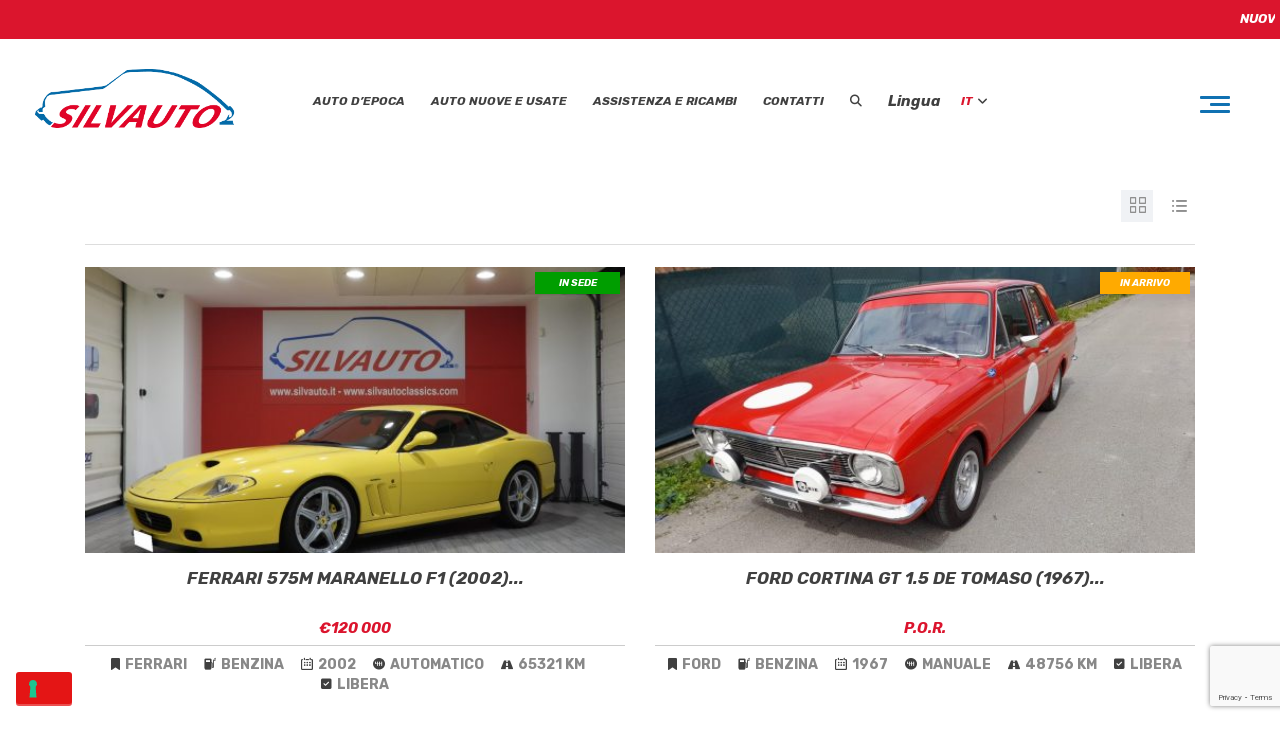

--- FILE ---
content_type: text/html; charset=UTF-8
request_url: https://www.silvauto.it/?taxonomy=condition&term=in-evidenza
body_size: 28172
content:
<!DOCTYPE html>
<html lang="it-IT" class="no-js">
<head>
	<meta charset="UTF-8">
	<meta name="viewport" content="width=device-width, initial-scale=1.0, user-scalable=no">
	<link rel="profile" href="https://gmpg.org/xfn/11">
	<link rel="pingback" href="https://www.silvauto.it/xmlrpc.php">
	
	
				<script type="text/javascript" class="_iub_cs_skip">
				var _iub = _iub || {};
				_iub.csConfiguration = _iub.csConfiguration || {};
				_iub.csConfiguration.siteId = "3192358";
				_iub.csConfiguration.cookiePolicyId = "88225700";
							</script>
			<script class="_iub_cs_skip" src="https://cs.iubenda.com/autoblocking/3192358.js" fetchpriority="low"></script>
			<meta name='robots' content='index, follow, max-image-preview:large, max-snippet:-1, max-video-preview:-1' />
<meta name="dlm-version" content="5.1.6">
	<!-- This site is optimized with the Yoast SEO plugin v26.7 - https://yoast.com/wordpress/plugins/seo/ -->
	<title>In evidenza: tutte le auto disponibili - Silvauto</title>
	<meta name="description" content="Vuoi conoscere le auto In evidenza che abbiamo attualmente a disposizione? Consulta il nostro catalogo." />
	<link rel="canonical" href="https://www.silvauto.it/?taxonomy=condition&term=in-evidenza" />
	<link rel="next" href="https://www.silvauto.it/page/2/?taxonomy=condition&term=in-evidenza" />
	<meta property="og:locale" content="it_IT" />
	<meta property="og:type" content="article" />
	<meta property="og:title" content="In evidenza: tutte le auto disponibili - Silvauto" />
	<meta property="og:description" content="Vuoi conoscere le auto In evidenza che abbiamo attualmente a disposizione? Consulta il nostro catalogo." />
	<meta property="og:url" content="https://www.silvauto.it/?taxonomy=condition&amp;term=in-evidenza" />
	<meta property="og:site_name" content="Silvauto" />
	<meta name="twitter:card" content="summary_large_image" />
	<script type="application/ld+json" class="yoast-schema-graph">{"@context":"https://schema.org","@graph":[{"@type":"CollectionPage","@id":"https://www.silvauto.it/?taxonomy=condition&term=in-evidenza","url":"https://www.silvauto.it/?taxonomy=condition&term=in-evidenza","name":"In evidenza: tutte le auto disponibili - Silvauto","isPartOf":{"@id":"https://www.silvauto.it/#website"},"primaryImageOfPage":{"@id":"https://www.silvauto.it/?taxonomy=condition&term=in-evidenza#primaryimage"},"image":{"@id":"https://www.silvauto.it/?taxonomy=condition&term=in-evidenza#primaryimage"},"thumbnailUrl":"https://www.silvauto.it/wp-content/uploads/2026/01/DSCN3271.jpg","description":"Vuoi conoscere le auto In evidenza che abbiamo attualmente a disposizione? Consulta il nostro catalogo.","breadcrumb":{"@id":"https://www.silvauto.it/?taxonomy=condition&term=in-evidenza#breadcrumb"},"inLanguage":"it-IT"},{"@type":"ImageObject","inLanguage":"it-IT","@id":"https://www.silvauto.it/?taxonomy=condition&term=in-evidenza#primaryimage","url":"https://www.silvauto.it/wp-content/uploads/2026/01/DSCN3271.jpg","contentUrl":"https://www.silvauto.it/wp-content/uploads/2026/01/DSCN3271.jpg","width":1600,"height":1200},{"@type":"BreadcrumbList","@id":"https://www.silvauto.it/?taxonomy=condition&term=in-evidenza#breadcrumb","itemListElement":[{"@type":"ListItem","position":1,"name":"Home","item":"https://www.silvauto.it/"},{"@type":"ListItem","position":2,"name":"In evidenza"}]},{"@type":"WebSite","@id":"https://www.silvauto.it/#website","url":"https://www.silvauto.it/","name":"Silvauto","description":"Trova la tua prossima auto","publisher":{"@id":"https://www.silvauto.it/#organization"},"potentialAction":[{"@type":"SearchAction","target":{"@type":"EntryPoint","urlTemplate":"https://www.silvauto.it/?s={search_term_string}"},"query-input":{"@type":"PropertyValueSpecification","valueRequired":true,"valueName":"search_term_string"}}],"inLanguage":"it-IT"},{"@type":"Organization","@id":"https://www.silvauto.it/#organization","name":"Silvauto S.p.A.","url":"https://www.silvauto.it/","logo":{"@type":"ImageObject","inLanguage":"it-IT","@id":"https://www.silvauto.it/#/schema/logo/image/","url":"https://www.silvauto.it/wp-content/uploads/2023/06/Silvauto-1.png","contentUrl":"https://www.silvauto.it/wp-content/uploads/2023/06/Silvauto-1.png","width":350,"height":104,"caption":"Silvauto S.p.A."},"image":{"@id":"https://www.silvauto.it/#/schema/logo/image/"},"sameAs":["https://www.facebook.com/p/silvautospa-100069924480834/","https://www.instagram.com/silvauto_spa","https://www.linkedin.com/company/silvauto-spa/"]}]}</script>
	<!-- / Yoast SEO plugin. -->


<script type='application/javascript' id='pys-version-script'>console.log('PixelYourSite PRO version 12.3.3');</script>
<link rel='dns-prefetch' href='//cdn.iubenda.com' />
<link rel='dns-prefetch' href='//www.googletagmanager.com' />
<link rel='dns-prefetch' href='//fonts.googleapis.com' />
<link rel='dns-prefetch' href='//use.fontawesome.com' />
<link href='https://fonts.gstatic.com' crossorigin rel='preconnect' />
<link rel="alternate" type="application/rss+xml" title="Silvauto &raquo; Feed" href="https://www.silvauto.it/feed/" />
<link rel="alternate" type="application/rss+xml" title="Silvauto &raquo; Feed dei commenti" href="https://www.silvauto.it/comments/feed/" />
<link rel="alternate" type="application/rss+xml" title="Feed Silvauto &raquo; In evidenza Tipologia" href="https://www.silvauto.it/?taxonomy=condition&#038;term=in-evidenza/feed/" />
<style id='wp-img-auto-sizes-contain-inline-css' type='text/css'>
img:is([sizes=auto i],[sizes^="auto," i]){contain-intrinsic-size:3000px 1500px}
/*# sourceURL=wp-img-auto-sizes-contain-inline-css */
</style>
<link rel='stylesheet' id='vc_extensions_admin_beforeafter-css' href='https://www.silvauto.it/wp-content/plugins/vc-extensions-beforeafter/css/admin_icon.css?ver=2d2b96397d52e38881355e5e58162155' type='text/css' media='all' />
<link rel='stylesheet' id='ctrumbowyg-css' href='https://www.silvauto.it/wp-content/plugins/stm-motors-extends/nuxy/metaboxes/assets/vendors/trumbowyg/ctrumbowyg.css?ver=2d2b96397d52e38881355e5e58162155' type='text/css' media='all' />
<link rel='stylesheet' id='color-trumbowyg-css' href='https://www.silvauto.it/wp-content/plugins/stm-motors-extends/nuxy/metaboxes/assets/vendors/trumbowyg/color-trumbowyg.css?ver=2d2b96397d52e38881355e5e58162155' type='text/css' media='all' />
<style id='wp-emoji-styles-inline-css' type='text/css'>

	img.wp-smiley, img.emoji {
		display: inline !important;
		border: none !important;
		box-shadow: none !important;
		height: 1em !important;
		width: 1em !important;
		margin: 0 0.07em !important;
		vertical-align: -0.1em !important;
		background: none !important;
		padding: 0 !important;
	}
/*# sourceURL=wp-emoji-styles-inline-css */
</style>
<link rel='stylesheet' id='wp-block-library-css' href='https://www.silvauto.it/wp-includes/css/dist/block-library/style.min.css?ver=2d2b96397d52e38881355e5e58162155' type='text/css' media='all' />
<style id='global-styles-inline-css' type='text/css'>
:root{--wp--preset--aspect-ratio--square: 1;--wp--preset--aspect-ratio--4-3: 4/3;--wp--preset--aspect-ratio--3-4: 3/4;--wp--preset--aspect-ratio--3-2: 3/2;--wp--preset--aspect-ratio--2-3: 2/3;--wp--preset--aspect-ratio--16-9: 16/9;--wp--preset--aspect-ratio--9-16: 9/16;--wp--preset--color--black: #000000;--wp--preset--color--cyan-bluish-gray: #abb8c3;--wp--preset--color--white: #ffffff;--wp--preset--color--pale-pink: #f78da7;--wp--preset--color--vivid-red: #cf2e2e;--wp--preset--color--luminous-vivid-orange: #ff6900;--wp--preset--color--luminous-vivid-amber: #fcb900;--wp--preset--color--light-green-cyan: #7bdcb5;--wp--preset--color--vivid-green-cyan: #00d084;--wp--preset--color--pale-cyan-blue: #8ed1fc;--wp--preset--color--vivid-cyan-blue: #0693e3;--wp--preset--color--vivid-purple: #9b51e0;--wp--preset--gradient--vivid-cyan-blue-to-vivid-purple: linear-gradient(135deg,rgb(6,147,227) 0%,rgb(155,81,224) 100%);--wp--preset--gradient--light-green-cyan-to-vivid-green-cyan: linear-gradient(135deg,rgb(122,220,180) 0%,rgb(0,208,130) 100%);--wp--preset--gradient--luminous-vivid-amber-to-luminous-vivid-orange: linear-gradient(135deg,rgb(252,185,0) 0%,rgb(255,105,0) 100%);--wp--preset--gradient--luminous-vivid-orange-to-vivid-red: linear-gradient(135deg,rgb(255,105,0) 0%,rgb(207,46,46) 100%);--wp--preset--gradient--very-light-gray-to-cyan-bluish-gray: linear-gradient(135deg,rgb(238,238,238) 0%,rgb(169,184,195) 100%);--wp--preset--gradient--cool-to-warm-spectrum: linear-gradient(135deg,rgb(74,234,220) 0%,rgb(151,120,209) 20%,rgb(207,42,186) 40%,rgb(238,44,130) 60%,rgb(251,105,98) 80%,rgb(254,248,76) 100%);--wp--preset--gradient--blush-light-purple: linear-gradient(135deg,rgb(255,206,236) 0%,rgb(152,150,240) 100%);--wp--preset--gradient--blush-bordeaux: linear-gradient(135deg,rgb(254,205,165) 0%,rgb(254,45,45) 50%,rgb(107,0,62) 100%);--wp--preset--gradient--luminous-dusk: linear-gradient(135deg,rgb(255,203,112) 0%,rgb(199,81,192) 50%,rgb(65,88,208) 100%);--wp--preset--gradient--pale-ocean: linear-gradient(135deg,rgb(255,245,203) 0%,rgb(182,227,212) 50%,rgb(51,167,181) 100%);--wp--preset--gradient--electric-grass: linear-gradient(135deg,rgb(202,248,128) 0%,rgb(113,206,126) 100%);--wp--preset--gradient--midnight: linear-gradient(135deg,rgb(2,3,129) 0%,rgb(40,116,252) 100%);--wp--preset--font-size--small: 13px;--wp--preset--font-size--medium: 20px;--wp--preset--font-size--large: 36px;--wp--preset--font-size--x-large: 42px;--wp--preset--spacing--20: 0.44rem;--wp--preset--spacing--30: 0.67rem;--wp--preset--spacing--40: 1rem;--wp--preset--spacing--50: 1.5rem;--wp--preset--spacing--60: 2.25rem;--wp--preset--spacing--70: 3.38rem;--wp--preset--spacing--80: 5.06rem;--wp--preset--shadow--natural: 6px 6px 9px rgba(0, 0, 0, 0.2);--wp--preset--shadow--deep: 12px 12px 50px rgba(0, 0, 0, 0.4);--wp--preset--shadow--sharp: 6px 6px 0px rgba(0, 0, 0, 0.2);--wp--preset--shadow--outlined: 6px 6px 0px -3px rgb(255, 255, 255), 6px 6px rgb(0, 0, 0);--wp--preset--shadow--crisp: 6px 6px 0px rgb(0, 0, 0);}:where(.is-layout-flex){gap: 0.5em;}:where(.is-layout-grid){gap: 0.5em;}body .is-layout-flex{display: flex;}.is-layout-flex{flex-wrap: wrap;align-items: center;}.is-layout-flex > :is(*, div){margin: 0;}body .is-layout-grid{display: grid;}.is-layout-grid > :is(*, div){margin: 0;}:where(.wp-block-columns.is-layout-flex){gap: 2em;}:where(.wp-block-columns.is-layout-grid){gap: 2em;}:where(.wp-block-post-template.is-layout-flex){gap: 1.25em;}:where(.wp-block-post-template.is-layout-grid){gap: 1.25em;}.has-black-color{color: var(--wp--preset--color--black) !important;}.has-cyan-bluish-gray-color{color: var(--wp--preset--color--cyan-bluish-gray) !important;}.has-white-color{color: var(--wp--preset--color--white) !important;}.has-pale-pink-color{color: var(--wp--preset--color--pale-pink) !important;}.has-vivid-red-color{color: var(--wp--preset--color--vivid-red) !important;}.has-luminous-vivid-orange-color{color: var(--wp--preset--color--luminous-vivid-orange) !important;}.has-luminous-vivid-amber-color{color: var(--wp--preset--color--luminous-vivid-amber) !important;}.has-light-green-cyan-color{color: var(--wp--preset--color--light-green-cyan) !important;}.has-vivid-green-cyan-color{color: var(--wp--preset--color--vivid-green-cyan) !important;}.has-pale-cyan-blue-color{color: var(--wp--preset--color--pale-cyan-blue) !important;}.has-vivid-cyan-blue-color{color: var(--wp--preset--color--vivid-cyan-blue) !important;}.has-vivid-purple-color{color: var(--wp--preset--color--vivid-purple) !important;}.has-black-background-color{background-color: var(--wp--preset--color--black) !important;}.has-cyan-bluish-gray-background-color{background-color: var(--wp--preset--color--cyan-bluish-gray) !important;}.has-white-background-color{background-color: var(--wp--preset--color--white) !important;}.has-pale-pink-background-color{background-color: var(--wp--preset--color--pale-pink) !important;}.has-vivid-red-background-color{background-color: var(--wp--preset--color--vivid-red) !important;}.has-luminous-vivid-orange-background-color{background-color: var(--wp--preset--color--luminous-vivid-orange) !important;}.has-luminous-vivid-amber-background-color{background-color: var(--wp--preset--color--luminous-vivid-amber) !important;}.has-light-green-cyan-background-color{background-color: var(--wp--preset--color--light-green-cyan) !important;}.has-vivid-green-cyan-background-color{background-color: var(--wp--preset--color--vivid-green-cyan) !important;}.has-pale-cyan-blue-background-color{background-color: var(--wp--preset--color--pale-cyan-blue) !important;}.has-vivid-cyan-blue-background-color{background-color: var(--wp--preset--color--vivid-cyan-blue) !important;}.has-vivid-purple-background-color{background-color: var(--wp--preset--color--vivid-purple) !important;}.has-black-border-color{border-color: var(--wp--preset--color--black) !important;}.has-cyan-bluish-gray-border-color{border-color: var(--wp--preset--color--cyan-bluish-gray) !important;}.has-white-border-color{border-color: var(--wp--preset--color--white) !important;}.has-pale-pink-border-color{border-color: var(--wp--preset--color--pale-pink) !important;}.has-vivid-red-border-color{border-color: var(--wp--preset--color--vivid-red) !important;}.has-luminous-vivid-orange-border-color{border-color: var(--wp--preset--color--luminous-vivid-orange) !important;}.has-luminous-vivid-amber-border-color{border-color: var(--wp--preset--color--luminous-vivid-amber) !important;}.has-light-green-cyan-border-color{border-color: var(--wp--preset--color--light-green-cyan) !important;}.has-vivid-green-cyan-border-color{border-color: var(--wp--preset--color--vivid-green-cyan) !important;}.has-pale-cyan-blue-border-color{border-color: var(--wp--preset--color--pale-cyan-blue) !important;}.has-vivid-cyan-blue-border-color{border-color: var(--wp--preset--color--vivid-cyan-blue) !important;}.has-vivid-purple-border-color{border-color: var(--wp--preset--color--vivid-purple) !important;}.has-vivid-cyan-blue-to-vivid-purple-gradient-background{background: var(--wp--preset--gradient--vivid-cyan-blue-to-vivid-purple) !important;}.has-light-green-cyan-to-vivid-green-cyan-gradient-background{background: var(--wp--preset--gradient--light-green-cyan-to-vivid-green-cyan) !important;}.has-luminous-vivid-amber-to-luminous-vivid-orange-gradient-background{background: var(--wp--preset--gradient--luminous-vivid-amber-to-luminous-vivid-orange) !important;}.has-luminous-vivid-orange-to-vivid-red-gradient-background{background: var(--wp--preset--gradient--luminous-vivid-orange-to-vivid-red) !important;}.has-very-light-gray-to-cyan-bluish-gray-gradient-background{background: var(--wp--preset--gradient--very-light-gray-to-cyan-bluish-gray) !important;}.has-cool-to-warm-spectrum-gradient-background{background: var(--wp--preset--gradient--cool-to-warm-spectrum) !important;}.has-blush-light-purple-gradient-background{background: var(--wp--preset--gradient--blush-light-purple) !important;}.has-blush-bordeaux-gradient-background{background: var(--wp--preset--gradient--blush-bordeaux) !important;}.has-luminous-dusk-gradient-background{background: var(--wp--preset--gradient--luminous-dusk) !important;}.has-pale-ocean-gradient-background{background: var(--wp--preset--gradient--pale-ocean) !important;}.has-electric-grass-gradient-background{background: var(--wp--preset--gradient--electric-grass) !important;}.has-midnight-gradient-background{background: var(--wp--preset--gradient--midnight) !important;}.has-small-font-size{font-size: var(--wp--preset--font-size--small) !important;}.has-medium-font-size{font-size: var(--wp--preset--font-size--medium) !important;}.has-large-font-size{font-size: var(--wp--preset--font-size--large) !important;}.has-x-large-font-size{font-size: var(--wp--preset--font-size--x-large) !important;}
/*# sourceURL=global-styles-inline-css */
</style>

<style id='classic-theme-styles-inline-css' type='text/css'>
/*! This file is auto-generated */
.wp-block-button__link{color:#fff;background-color:#32373c;border-radius:9999px;box-shadow:none;text-decoration:none;padding:calc(.667em + 2px) calc(1.333em + 2px);font-size:1.125em}.wp-block-file__button{background:#32373c;color:#fff;text-decoration:none}
/*# sourceURL=/wp-includes/css/classic-themes.min.css */
</style>
<link rel='stylesheet' id='wp-components-css' href='https://www.silvauto.it/wp-includes/css/dist/components/style.min.css?ver=2d2b96397d52e38881355e5e58162155' type='text/css' media='all' />
<link rel='stylesheet' id='wp-preferences-css' href='https://www.silvauto.it/wp-includes/css/dist/preferences/style.min.css?ver=2d2b96397d52e38881355e5e58162155' type='text/css' media='all' />
<link rel='stylesheet' id='wp-block-editor-css' href='https://www.silvauto.it/wp-includes/css/dist/block-editor/style.min.css?ver=2d2b96397d52e38881355e5e58162155' type='text/css' media='all' />
<link rel='stylesheet' id='popup-maker-block-library-style-css' href='https://www.silvauto.it/wp-content/plugins/popup-maker/dist/packages/block-library-style.css?ver=dbea705cfafe089d65f1' type='text/css' media='all' />
<style id='font-awesome-svg-styles-default-inline-css' type='text/css'>
.svg-inline--fa {
  display: inline-block;
  height: 1em;
  overflow: visible;
  vertical-align: -.125em;
}
/*# sourceURL=font-awesome-svg-styles-default-inline-css */
</style>
<link rel='stylesheet' id='font-awesome-svg-styles-css' href='https://www.silvauto.it/wp-content/uploads/font-awesome/v6.4.0/css/svg-with-js.css' type='text/css' media='all' />
<style id='font-awesome-svg-styles-inline-css' type='text/css'>
   .wp-block-font-awesome-icon svg::before,
   .wp-rich-text-font-awesome-icon svg::before {content: unset;}
/*# sourceURL=font-awesome-svg-styles-inline-css */
</style>
<link rel='stylesheet' id='ditty-displays-css' href='https://www.silvauto.it/wp-content/plugins/ditty-news-ticker/assets/build/dittyDisplays.css?ver=3.1.63' type='text/css' media='all' />
<link rel='stylesheet' id='ditty-fontawesome-css' href='https://www.silvauto.it/wp-content/plugins/ditty-news-ticker/includes/libs/fontawesome-6.4.0/css/all.css?ver=6.4.0' type='text/css' media='' />
<link rel='stylesheet' id='stm-vc_templates_color_scheme-css' href='https://www.silvauto.it/wp-content/plugins/motors-wpbakery-widgets/assets/css/vc_templates_color_scheme.css?ver=2d2b96397d52e38881355e5e58162155' type='text/css' media='all' />
<link rel='stylesheet' id='ft_viewed_stylesheet-css' href='https://www.silvauto.it/wp-content/plugins/posts-viewed-recently/css/ftViewedPostsStyle.css?ver=2d2b96397d52e38881355e5e58162155' type='text/css' media='all' />
<link rel='stylesheet' id='owl.carousel-css' href='https://www.silvauto.it/wp-content/plugins/stm_vehicles_listing/assets/css/frontend/owl.carousel.css?ver=7.0.3' type='text/css' media='all' />
<link rel='stylesheet' id='light-gallery-css' href='https://www.silvauto.it/wp-content/plugins/stm_vehicles_listing/assets/css/frontend/lightgallery.min.css?ver=7.0.3' type='text/css' media='all' />
<link rel='stylesheet' id='contact-form-7-css' href='https://www.silvauto.it/wp-content/plugins/contact-form-7/includes/css/styles.css?ver=6.1.4' type='text/css' media='all' />
<link rel='stylesheet' id='wpcf7-redirect-script-frontend-css' href='https://www.silvauto.it/wp-content/plugins/wpcf7-redirect/build/assets/frontend-script.css?ver=2c532d7e2be36f6af233' type='text/css' media='all' />
<link rel='stylesheet' id='wpml-menu-item-0-css' href='https://www.silvauto.it/wp-content/plugins/sitepress-multilingual-cms/templates/language-switchers/menu-item/style.min.css?ver=1' type='text/css' media='all' />
<link rel='stylesheet' id='dnd-upload-cf7-css' href='https://www.silvauto.it/wp-content/plugins/drag-and-drop-upload-cf7-pro/assets/css/dnd-upload-cf7.css?ver=2.11.8' type='text/css' media='all' />
<link rel='stylesheet' id='font-awesome-min-css' href='https://www.silvauto.it/wp-content/plugins/stm-motors-extends/nuxy/metaboxes/assets/vendors/font-awesome.min.css?ver=1768442775' type='text/css' media='all' />
<link rel='stylesheet' id='stm-theme-style-css' href='https://www.silvauto.it/wp-content/themes/motors/style.css?ver=4.0' type='text/css' media='all' />
<style id='stm-theme-style-inline-css' type='text/css'>

			:root{
				--motors-default-base-color: #cc6119;
				--motors-default-secondary-color: #6c98e1;
				--motors-base-color: #cc6119;
				--motors-secondary-color: #6c98e1;
			}
		
/*# sourceURL=stm-theme-style-inline-css */
</style>
<link rel='stylesheet' id='child-style-css' href='https://www.silvauto.it/wp-content/themes/silvauto/style.css?ver=2d2b96397d52e38881355e5e58162155' type='text/css' media='all' />
<link rel='stylesheet' id='stm-theme-default-icons-css' href='https://www.silvauto.it/wp-content/themes/motors/assets/css/iconset-default.css?ver=4.0' type='text/css' media='all' />
<link rel='stylesheet' id='stm-theme-service-icons-css' href='https://www.silvauto.it/wp-content/themes/motors/assets/css/iconset-service.css?ver=4.0' type='text/css' media='all' />
<link rel='stylesheet' id='stm-theme-boat-icons-css' href='https://www.silvauto.it/wp-content/themes/motors/assets/css/iconset-boats.css?ver=4.0' type='text/css' media='all' />
<link rel='stylesheet' id='stm-theme-moto-icons-css' href='https://www.silvauto.it/wp-content/themes/motors/assets/css/iconset-motorcycles.css?ver=4.0' type='text/css' media='all' />
<link rel='stylesheet' id='stm-theme-rental-icons-css' href='https://www.silvauto.it/wp-content/themes/motors/assets/css/iconset-rental.css?ver=4.0' type='text/css' media='all' />
<link rel='stylesheet' id='stm-theme-magazine-icons-css' href='https://www.silvauto.it/wp-content/themes/motors/assets/css/iconset-magazine.css?ver=4.0' type='text/css' media='all' />
<link rel='stylesheet' id='stm-theme-listing-two-icons-css' href='https://www.silvauto.it/wp-content/themes/motors/assets/css/iconset-listing-two.css?ver=4.0' type='text/css' media='all' />
<link rel='stylesheet' id='stm-theme-auto-parts-icons-css' href='https://www.silvauto.it/wp-content/themes/motors/assets/css/iconset-auto-parts.css?ver=4.0' type='text/css' media='all' />
<link rel='stylesheet' id='stm-theme-aircrafts-icons-css' href='https://www.silvauto.it/wp-content/themes/motors/assets/css/iconset-aircrafts.css?ver=4.0' type='text/css' media='all' />
<link rel='stylesheet' id='stm_default_google_font-css' href='https://fonts.googleapis.com/css?family=Rubik%3A300%2Cregular%2C500%2C600%2C700%2C800%2C900%2C300italic%2Citalic%2C500italic%2C600italic%2C700italic%2C800italic%2C900italic&#038;subset=latin%2Clatin-ext&#038;ver=4.0' type='text/css' media='all' />
<link rel='stylesheet' id='stm-jquery-ui-css-css' href='https://www.silvauto.it/wp-content/themes/motors/assets/css/jquery-ui.css?ver=4.0' type='text/css' media='all' />
<link rel='stylesheet' id='bootstrap-css' href='https://www.silvauto.it/wp-content/themes/motors/assets/css/bootstrap/main.css?ver=4.0' type='text/css' media='all' />
<link rel='stylesheet' id='stm-skin-custom-css' href='https://www.silvauto.it/wp-content/uploads/stm_uploads/skin-custom.css?ver=160' type='text/css' media='all' />
<link rel='stylesheet' id='stm-theme-style-animation-css' href='https://www.silvauto.it/wp-content/themes/motors/assets/css/animation.css?ver=4.0' type='text/css' media='all' />
<link rel='stylesheet' id='stm-wpcfto-styles-css' href='https://www.silvauto.it/wp-content/uploads/stm_uploads/wpcfto-generate.css?ver=159' type='text/css' media='all' />
<link rel='stylesheet' id='font-awesome-official-css' href='https://use.fontawesome.com/releases/v6.4.0/css/all.css' type='text/css' media='all' integrity="sha384-iw3OoTErCYJJB9mCa8LNS2hbsQ7M3C0EpIsO/H5+EGAkPGc6rk+V8i04oW/K5xq0" crossorigin="anonymous" />
<link rel='stylesheet' id='js_composer_front-css' href='https://www.silvauto.it/wp-content/plugins/js_composer/assets/css/js_composer.min.css?ver=8.7.2' type='text/css' media='all' />
<link rel='stylesheet' id='popup-maker-site-css' href='//www.silvauto.it/wp-content/uploads/pum/pum-site-styles.css?generated=1761761081&#038;ver=1.21.5' type='text/css' media='all' />
<link rel='stylesheet' id='cf7cf-style-css' href='https://www.silvauto.it/wp-content/plugins/cf7-conditional-fields/style.css?ver=2.6.7' type='text/css' media='all' />
<link rel='stylesheet' id='bsf-Defaults-css' href='https://www.silvauto.it/wp-content/uploads/smile_fonts/Defaults/Defaults.css?ver=3.21.2' type='text/css' media='all' />
<link rel='stylesheet' id='font-awesome-official-v4shim-css' href='https://use.fontawesome.com/releases/v6.4.0/css/v4-shims.css' type='text/css' media='all' integrity="sha384-TjXU13dTMPo+5ZlOUI1IGXvpmajjoetPqbUJqTx+uZ1bGwylKHNEItuVe/mg/H6l" crossorigin="anonymous" />
<script type="text/javascript" id="jquery-core-js-extra">
/* <![CDATA[ */
var pysFacebookRest = {"restApiUrl":"https://www.silvauto.it/wp-json/pys-facebook/v1/event","debug":""};
//# sourceURL=jquery-core-js-extra
/* ]]> */
</script>
<script type="text/javascript" src="https://www.silvauto.it/wp-includes/js/jquery/jquery.min.js?ver=3.7.1" id="jquery-core-js"></script>
<script type="text/javascript" src="https://www.silvauto.it/wp-includes/js/jquery/jquery-migrate.min.js?ver=3.4.1" id="jquery-migrate-js"></script>

<script  type="text/javascript" class=" _iub_cs_skip" type="text/javascript" id="iubenda-head-inline-scripts-0">
/* <![CDATA[ */

var _iub = _iub || [];
_iub.csConfiguration = {"askConsentAtCookiePolicyUpdate":true,"countryDetection":true,"enableFadp":true,"enableLgpd":true,"enableTcf":true,"enableUspr":true,"floatingPreferencesButtonDisplay":"bottom-left","googleAdditionalConsentMode":true,"lgpdAppliesGlobally":false,"perPurposeConsent":true,"siteId":3192358,"tcfPurposes":{"2":"consent_only","7":"consent_only","8":"consent_only","9":"consent_only","10":"consent_only","11":"consent_only"},"whitelabel":false,"cookiePolicyId":88225700,"lang":"it", "banner":{ "acceptButtonCaptionColor":"#FFFFFF","acceptButtonColor":"#0073CE","acceptButtonDisplay":true,"backgroundColor":"#FFFFFF","closeButtonDisplay":false,"customizeButtonCaptionColor":"#4D4D4D","customizeButtonColor":"#DADADA","customizeButtonDisplay":true,"explicitWithdrawal":true,"listPurposes":true,"position":"float-bottom-center","rejectButtonCaptionColor":"#FFFFFF","rejectButtonColor":"#0073CE","rejectButtonDisplay":true,"showPurposesToggles":true,"textColor":"#000000" }};

//# sourceURL=iubenda-head-inline-scripts-0
/* ]]> */
</script>
<script  type="text/javascript" class=" _iub_cs_skip" type="text/javascript" src="//cdn.iubenda.com/cs/tcf/stub-v2.js?ver=3.12.5" id="iubenda-head-scripts-1-js"></script>
<script  type="text/javascript" class=" _iub_cs_skip" type="text/javascript" src="//cdn.iubenda.com/cs/tcf/safe-tcf-v2.js?ver=3.12.5" id="iubenda-head-scripts-2-js"></script>
<script  type="text/javascript" class=" _iub_cs_skip" type="text/javascript" src="//cdn.iubenda.com/cs/gpp/stub.js?ver=3.12.5" id="iubenda-head-scripts-3-js"></script>
<script  type="text/javascript" charset="UTF-8" async="" class=" _iub_cs_skip" type="text/javascript" src="//cdn.iubenda.com/cs/iubenda_cs.js?ver=3.12.5" id="iubenda-head-scripts-4-js"></script>
<script type="text/javascript" id="wpml-cookie-js-extra">
/* <![CDATA[ */
var wpml_cookies = {"wp-wpml_current_language":{"value":"it","expires":1,"path":"/"}};
var wpml_cookies = {"wp-wpml_current_language":{"value":"it","expires":1,"path":"/"}};
//# sourceURL=wpml-cookie-js-extra
/* ]]> */
</script>
<script type="text/javascript" src="https://www.silvauto.it/wp-content/plugins/sitepress-multilingual-cms/res/js/cookies/language-cookie.js?ver=486900" id="wpml-cookie-js" defer="defer" data-wp-strategy="defer"></script>
<script type="text/javascript" src="https://www.silvauto.it/wp-content/themes/motors/assets/js/classie.js?ver=4.0" id="stm-classie-js"></script>
<script type="text/javascript" src="https://www.silvauto.it/wp-content/plugins/pixelyoursite-pro/dist/scripts/jquery.bind-first-0.2.3.min.js" id="jquery-bind-first-js"></script>
<script type="text/javascript" src="https://www.silvauto.it/wp-content/plugins/pixelyoursite-pro/dist/scripts/js.cookie-2.1.3.min.js?ver=2.1.3" id="js-cookie-pys-js"></script>
<script type="text/javascript" src="https://www.silvauto.it/wp-content/plugins/pixelyoursite-pro/dist/scripts/sha256.js?ver=0.11.0" id="js-sha256-js"></script>
<script type="text/javascript" src="https://www.silvauto.it/wp-content/plugins/pixelyoursite-pro/dist/scripts/tld.min.js?ver=2.3.1" id="js-tld-js"></script>
<script type="text/javascript" id="pys-js-extra">
/* <![CDATA[ */
var pysOptions = {"staticEvents":{"facebook":{"init_event":[{"delay":0,"type":"static","ajaxFire":false,"name":"PageView","eventID":"93ddc122-bedb-4451-a6c7-1a903d7e900b","pixelIds":["1540279183047708"],"params":{"page_title":"In evidenza","post_type":"condition","post_id":62,"plugin":"PixelYourSite","event_url":"www.silvauto.it/","user_role":"guest"},"e_id":"init_event","ids":[],"hasTimeWindow":false,"timeWindow":0,"woo_order":"","edd_order":""}]}},"dynamicEvents":{"automatic_event_internal_link":{"facebook":{"delay":0,"type":"dyn","name":"InternalClick","eventID":"98f1f840-f1ae-42d3-99b8-bd811650d906","pixelIds":["1540279183047708"],"params":{"page_title":"In evidenza","post_type":"condition","post_id":62,"plugin":"PixelYourSite","event_url":"www.silvauto.it/","user_role":"guest"},"e_id":"automatic_event_internal_link","ids":[],"hasTimeWindow":false,"timeWindow":0,"woo_order":"","edd_order":""}},"automatic_event_outbound_link":{"facebook":{"delay":0,"type":"dyn","name":"OutboundClick","eventID":"b2494028-beb1-4760-991f-323b9a38a3d8","pixelIds":["1540279183047708"],"params":{"page_title":"In evidenza","post_type":"condition","post_id":62,"plugin":"PixelYourSite","event_url":"www.silvauto.it/","user_role":"guest"},"e_id":"automatic_event_outbound_link","ids":[],"hasTimeWindow":false,"timeWindow":0,"woo_order":"","edd_order":""}},"automatic_event_video":{"facebook":{"delay":0,"type":"dyn","name":"WatchVideo","eventID":"622a0cc2-a577-441f-b816-ac9de7970023","pixelIds":["1540279183047708"],"params":{"page_title":"In evidenza","post_type":"condition","post_id":62,"plugin":"PixelYourSite","event_url":"www.silvauto.it/","user_role":"guest"},"e_id":"automatic_event_video","ids":[],"hasTimeWindow":false,"timeWindow":0,"woo_order":"","edd_order":""}},"automatic_event_tel_link":{"facebook":{"delay":0,"type":"dyn","name":"TelClick","eventID":"e13e77a1-6a30-46c5-a293-ae5eab971579","pixelIds":["1540279183047708"],"params":{"page_title":"In evidenza","post_type":"condition","post_id":62,"plugin":"PixelYourSite","event_url":"www.silvauto.it/","user_role":"guest"},"e_id":"automatic_event_tel_link","ids":[],"hasTimeWindow":false,"timeWindow":0,"woo_order":"","edd_order":""}},"automatic_event_email_link":{"facebook":{"delay":0,"type":"dyn","name":"EmailClick","eventID":"ad48651b-9779-45ba-9792-1acba6b432a1","pixelIds":["1540279183047708"],"params":{"page_title":"In evidenza","post_type":"condition","post_id":62,"plugin":"PixelYourSite","event_url":"www.silvauto.it/","user_role":"guest"},"e_id":"automatic_event_email_link","ids":[],"hasTimeWindow":false,"timeWindow":0,"woo_order":"","edd_order":""}},"automatic_event_form":{"facebook":{"delay":0,"type":"dyn","name":"Form","eventID":"5553877d-6d6f-45e8-b719-fe3fbea7e400","pixelIds":["1540279183047708"],"params":{"page_title":"In evidenza","post_type":"condition","post_id":62,"plugin":"PixelYourSite","event_url":"www.silvauto.it/","user_role":"guest"},"e_id":"automatic_event_form","ids":[],"hasTimeWindow":false,"timeWindow":0,"woo_order":"","edd_order":""}},"automatic_event_download":{"facebook":{"delay":0,"type":"dyn","name":"Download","extensions":["","doc","exe","js","pdf","ppt","tgz","zip","xls"],"eventID":"a65b9f7d-093b-4168-abe8-7d8a83ac114a","pixelIds":["1540279183047708"],"params":{"page_title":"In evidenza","post_type":"condition","post_id":62,"plugin":"PixelYourSite","event_url":"www.silvauto.it/","user_role":"guest"},"e_id":"automatic_event_download","ids":[],"hasTimeWindow":false,"timeWindow":0,"woo_order":"","edd_order":""}},"automatic_event_comment":{"facebook":{"delay":0,"type":"dyn","name":"Comment","eventID":"ad4e6e9a-2b38-4d31-8c3f-cf4a672d6321","pixelIds":["1540279183047708"],"params":{"page_title":"In evidenza","post_type":"condition","post_id":62,"plugin":"PixelYourSite","event_url":"www.silvauto.it/","user_role":"guest"},"e_id":"automatic_event_comment","ids":[],"hasTimeWindow":false,"timeWindow":0,"woo_order":"","edd_order":""}},"automatic_event_adsense":{"facebook":{"delay":0,"type":"dyn","name":"AdSense","eventID":"5f6f7c98-04e1-4aee-ab77-0f377e6c958c","pixelIds":["1540279183047708"],"params":{"page_title":"In evidenza","post_type":"condition","post_id":62,"plugin":"PixelYourSite","event_url":"www.silvauto.it/","user_role":"guest"},"e_id":"automatic_event_adsense","ids":[],"hasTimeWindow":false,"timeWindow":0,"woo_order":"","edd_order":""}},"automatic_event_scroll":{"facebook":{"delay":0,"type":"dyn","name":"PageScroll","scroll_percent":29,"eventID":"259602fb-f9e3-4f3d-8f67-6ab38a7e2c5f","pixelIds":["1540279183047708"],"params":{"page_title":"In evidenza","post_type":"condition","post_id":62,"plugin":"PixelYourSite","event_url":"www.silvauto.it/","user_role":"guest"},"e_id":"automatic_event_scroll","ids":[],"hasTimeWindow":false,"timeWindow":0,"woo_order":"","edd_order":""}},"automatic_event_time_on_page":{"facebook":{"delay":0,"type":"dyn","name":"TimeOnPage","time_on_page":30,"eventID":"fe1b11db-7df5-4fe6-8da1-1e87a12bfdc6","pixelIds":["1540279183047708"],"params":{"page_title":"In evidenza","post_type":"condition","post_id":62,"plugin":"PixelYourSite","event_url":"www.silvauto.it/","user_role":"guest"},"e_id":"automatic_event_time_on_page","ids":[],"hasTimeWindow":false,"timeWindow":0,"woo_order":"","edd_order":""}}},"triggerEvents":[],"triggerEventTypes":[],"facebook":{"pixelIds":["1540279183047708"],"advancedMatchingEnabled":true,"advancedMatching":{"external_id":"2e53188e31ec3a65a201fcdc328175f2fc60e914bf0ef8507b28b4514cf1e5d2"},"removeMetadata":false,"wooVariableAsSimple":false,"serverApiEnabled":true,"wooCRSendFromServer":false,"send_external_id":true,"enabled_medical":false,"do_not_track_medical_param":["event_url","post_title","page_title","landing_page","content_name","categories","category_name","tags"],"meta_ldu":false},"debug":"","siteUrl":"https://www.silvauto.it","ajaxUrl":"https://www.silvauto.it/wp-admin/admin-ajax.php","ajax_event":"5b074293b1","trackUTMs":"1","trackTrafficSource":"1","user_id":"0","enable_lading_page_param":"1","cookie_duration":"7","enable_event_day_param":"1","enable_event_month_param":"1","enable_event_time_param":"1","enable_remove_target_url_param":"1","enable_remove_download_url_param":"1","visit_data_model":"first_visit","last_visit_duration":"60","enable_auto_save_advance_matching":"1","enable_success_send_form":"","enable_automatic_events":"1","enable_event_video":"1","ajaxForServerEvent":"1","ajaxForServerStaticEvent":"1","useSendBeacon":"1","send_external_id":"1","external_id_expire":"180","track_cookie_for_subdomains":"1","google_consent_mode":"","data_persistency":"keep_data","advance_matching_form":{"enable_advance_matching_forms":true,"advance_matching_fn_names":["","first_name","first-name","first name","name","your-name"],"advance_matching_ln_names":["","last_name","last-name","last name"],"advance_matching_tel_names":["","phone","tel","your-phone"],"advance_matching_em_names":[]},"advance_matching_url":{"enable_advance_matching_url":true,"advance_matching_fn_names":[],"advance_matching_ln_names":[],"advance_matching_tel_names":[],"advance_matching_em_names":[]},"track_dynamic_fields":[],"gdpr":{"ajax_enabled":false,"all_disabled_by_api":false,"facebook_disabled_by_api":false,"tiktok_disabled_by_api":false,"analytics_disabled_by_api":false,"google_ads_disabled_by_api":false,"pinterest_disabled_by_api":false,"bing_disabled_by_api":false,"reddit_disabled_by_api":false,"externalID_disabled_by_api":false,"facebook_prior_consent_enabled":true,"tiktok_prior_consent_enabled":true,"analytics_prior_consent_enabled":true,"google_ads_prior_consent_enabled":true,"pinterest_prior_consent_enabled":true,"bing_prior_consent_enabled":true,"cookiebot_integration_enabled":false,"cookiebot_facebook_consent_category":"marketing","cookiebot_tiktok_consent_category":"marketing","cookiebot_analytics_consent_category":"statistics","cookiebot_google_ads_consent_category":"marketing","cookiebot_pinterest_consent_category":"marketing","cookiebot_bing_consent_category":"marketing","cookie_notice_integration_enabled":false,"cookie_law_info_integration_enabled":false,"real_cookie_banner_integration_enabled":false,"consent_magic_integration_enabled":false,"analytics_storage":{"enabled":false,"value":"granted","filter":false},"ad_storage":{"enabled":false,"value":"granted","filter":false},"ad_user_data":{"enabled":false,"value":"granted","filter":false},"ad_personalization":{"enabled":false,"value":"granted","filter":false}},"cookie":{"disabled_all_cookie":false,"disabled_start_session_cookie":false,"disabled_advanced_form_data_cookie":false,"disabled_landing_page_cookie":false,"disabled_first_visit_cookie":false,"disabled_trafficsource_cookie":false,"disabled_utmTerms_cookie":false,"disabled_utmId_cookie":false,"disabled_google_alternative_id":false},"tracking_analytics":{"TrafficSource":"direct","TrafficLanding":"https://www.silvauto.it/","TrafficUtms":[],"TrafficUtmsId":[],"userDataEnable":false,"userData":{"emails":[],"phones":[],"addresses":[]},"use_encoding_provided_data":true,"use_multiple_provided_data":true},"GATags":{"ga_datalayer_type":"default","ga_datalayer_name":"dataLayerPYS","gclid_alternative_enabled":false,"gclid_alternative_param":""},"automatic":{"enable_youtube":true,"enable_vimeo":true,"enable_video":true},"woo":{"enabled":false},"edd":{"enabled":false},"cache_bypass":"1768442776"};
//# sourceURL=pys-js-extra
/* ]]> */
</script>
<script type="text/javascript" src="https://www.silvauto.it/wp-content/plugins/pixelyoursite-pro/dist/scripts/public.js?ver=12.3.3" id="pys-js"></script>

<!-- Snippet del tag Google (gtag.js) aggiunto da Site Kit -->
<!-- Snippet di Google Ads aggiunto da Site Kit -->
<script type="text/javascript" src="https://www.googletagmanager.com/gtag/js?id=AW-11258713986" id="google_gtagjs-js" async></script>
<script type="text/javascript" id="google_gtagjs-js-after">
/* <![CDATA[ */
window.dataLayer = window.dataLayer || [];function gtag(){dataLayer.push(arguments);}
gtag("js", new Date());
gtag("set", "developer_id.dZTNiMT", true);
gtag("config", "AW-11258713986");
//# sourceURL=google_gtagjs-js-after
/* ]]> */
</script>
<script></script><link rel="https://api.w.org/" href="https://www.silvauto.it/wp-json/" /><meta name="generator" content="WPML ver:4.8.6 stt:1,4,3,27;" />
<meta name="generator" content="Site Kit by Google 1.170.0" /><script async src="https://wavemarketing.partnerevolution.com/integrations/lc_script_utm_cookies/cookies.js"></script>
		<script type="text/javascript">
			var stm_lang_code = 'it';
						stm_lang_code = 'it';
						var ajaxurl = 'https://www.silvauto.it/wp-admin/admin-ajax.php';
			var stm_site_blog_id = "1";
			var stm_added_to_compare_text = "Added to compare";
			var stm_removed_from_compare_text = "was removed from compare";

						var stm_already_added_to_compare_text = "You have already added 3 cars";
					</script>
			<script type="text/javascript">
		var stm_wpcfto_ajaxurl = 'https://www.silvauto.it/wp-admin/admin-ajax.php';
	</script>

	<style>
		.vue_is_disabled {
			display: none;
		}
	</style>
		<script>
		var stm_wpcfto_nonces = {"wpcfto_save_settings":"3bd85400b5","get_image_url":"7147df114d","wpcfto_upload_file":"85cf5aefd0","wpcfto_search_posts":"3393d3a424"};
	</script>
	<meta name="generator" content="Powered by WPBakery Page Builder - drag and drop page builder for WordPress."/>

<!-- Snippet Google Tag Manager aggiunto da Site Kit -->
<script type="text/javascript">
/* <![CDATA[ */

			( function( w, d, s, l, i ) {
				w[l] = w[l] || [];
				w[l].push( {'gtm.start': new Date().getTime(), event: 'gtm.js'} );
				var f = d.getElementsByTagName( s )[0],
					j = d.createElement( s ), dl = l != 'dataLayer' ? '&l=' + l : '';
				j.async = true;
				j.src = 'https://www.googletagmanager.com/gtm.js?id=' + i + dl;
				f.parentNode.insertBefore( j, f );
			} )( window, document, 'script', 'dataLayer', 'GTM-5WF9HHS' );
			
/* ]]> */
</script>

<!-- Termina lo snippet Google Tag Manager aggiunto da Site Kit -->
<meta name="generator" content="Powered by Slider Revolution 6.6.12 - responsive, Mobile-Friendly Slider Plugin for WordPress with comfortable drag and drop interface." />
<script>function setREVStartSize(e){
			//window.requestAnimationFrame(function() {
				window.RSIW = window.RSIW===undefined ? window.innerWidth : window.RSIW;
				window.RSIH = window.RSIH===undefined ? window.innerHeight : window.RSIH;
				try {
					var pw = document.getElementById(e.c).parentNode.offsetWidth,
						newh;
					pw = pw===0 || isNaN(pw) || (e.l=="fullwidth" || e.layout=="fullwidth") ? window.RSIW : pw;
					e.tabw = e.tabw===undefined ? 0 : parseInt(e.tabw);
					e.thumbw = e.thumbw===undefined ? 0 : parseInt(e.thumbw);
					e.tabh = e.tabh===undefined ? 0 : parseInt(e.tabh);
					e.thumbh = e.thumbh===undefined ? 0 : parseInt(e.thumbh);
					e.tabhide = e.tabhide===undefined ? 0 : parseInt(e.tabhide);
					e.thumbhide = e.thumbhide===undefined ? 0 : parseInt(e.thumbhide);
					e.mh = e.mh===undefined || e.mh=="" || e.mh==="auto" ? 0 : parseInt(e.mh,0);
					if(e.layout==="fullscreen" || e.l==="fullscreen")
						newh = Math.max(e.mh,window.RSIH);
					else{
						e.gw = Array.isArray(e.gw) ? e.gw : [e.gw];
						for (var i in e.rl) if (e.gw[i]===undefined || e.gw[i]===0) e.gw[i] = e.gw[i-1];
						e.gh = e.el===undefined || e.el==="" || (Array.isArray(e.el) && e.el.length==0)? e.gh : e.el;
						e.gh = Array.isArray(e.gh) ? e.gh : [e.gh];
						for (var i in e.rl) if (e.gh[i]===undefined || e.gh[i]===0) e.gh[i] = e.gh[i-1];
											
						var nl = new Array(e.rl.length),
							ix = 0,
							sl;
						e.tabw = e.tabhide>=pw ? 0 : e.tabw;
						e.thumbw = e.thumbhide>=pw ? 0 : e.thumbw;
						e.tabh = e.tabhide>=pw ? 0 : e.tabh;
						e.thumbh = e.thumbhide>=pw ? 0 : e.thumbh;
						for (var i in e.rl) nl[i] = e.rl[i]<window.RSIW ? 0 : e.rl[i];
						sl = nl[0];
						for (var i in nl) if (sl>nl[i] && nl[i]>0) { sl = nl[i]; ix=i;}
						var m = pw>(e.gw[ix]+e.tabw+e.thumbw) ? 1 : (pw-(e.tabw+e.thumbw)) / (e.gw[ix]);
						newh =  (e.gh[ix] * m) + (e.tabh + e.thumbh);
					}
					var el = document.getElementById(e.c);
					if (el!==null && el) el.style.height = newh+"px";
					el = document.getElementById(e.c+"_wrapper");
					if (el!==null && el) {
						el.style.height = newh+"px";
						el.style.display = "block";
					}
				} catch(e){
					console.log("Failure at Presize of Slider:" + e)
				}
			//});
		  };</script>
<noscript><style> .wpb_animate_when_almost_visible { opacity: 1; }</style></noscript><link rel='stylesheet' id='rs-plugin-settings-css' href='https://www.silvauto.it/wp-content/plugins/revslider/public/assets/css/rs6.css?ver=6.6.12' type='text/css' media='all' />
<style id='rs-plugin-settings-inline-css' type='text/css'>
#rs-demo-id {}
/*# sourceURL=rs-plugin-settings-inline-css */
</style>
</head>


<body data-rsssl=1 class="archive tax-condition term-in-evidenza term-62 wp-theme-motors wp-child-theme-silvauto stm-macintosh stm-template-car_dealer stm-user-not-logged-in header_remove_compare header_remove_cart no_margin stm-layout-header-car_dealer_two has-breadcrumb_navxt theme-motors wpb-js-composer js-comp-ver-8.7.2 vc_responsive"  ontouchstart="">
		<!-- Snippet Google Tag Manager (noscript) aggiunto da Site Kit -->
		<noscript>
			<iframe src="https://www.googletagmanager.com/ns.html?id=GTM-5WF9HHS" height="0" width="0" style="display:none;visibility:hidden"></iframe>
		</noscript>
		<!-- Termina lo snippet Google Tag Manager (noscript) aggiunto da Site Kit -->
		<div class="ditty ditty--pre" data-id="258545" data-uniqid="ditty-69684b9816945"></div>	
<div id="wrapper">
				<div id="stm-boats-header" class="">
							<div id="header">
				
<div class="header-listing header-listing-fixed listing-nontransparent-header ">

    <div class="container header-inner-content">
        <!--Logo-->
        <div class="listing-logo-main" style="">
                            <a class="bloglogo" href="https://www.silvauto.it/">
                    <img
                        src="https://www.silvauto.it/wp-content/uploads/2023/07/logo-silvauto-no-r.png"
                        style="width: 200px;"
                        title="Home"
                        alt="Logo"
                    />
                </a>
                    </div>

        <div class="listing-service-right clearfix" style="">

			
			
            <div class="listing-right-actions">
				
				
				
				            </div>

            <ul class="listing-menu clearfix" style="">
                <li id="menu-item-207013" class="menu-item menu-item-type-custom menu-item-object-custom menu-item-has-children menu-item-207013"><a href="https://www.silvauto.it/auto-epoca/catalogo-auto-epoca/?condition=supercar">Auto D&#8217;epoca</a>
<ul class="sub-menu">
	<li id="menu-item-191485" class="menu-item menu-item-type-post_type menu-item-object-page menu-item-191485"><a href="https://www.silvauto.it/servizi/atelier-silvauto/">Atelier Silvauto</a></li>
	<li id="menu-item-242592" class="menu-item menu-item-type-post_type menu-item-object-page menu-item-242592"><a href="https://www.silvauto.it/auto-epoca/silvauto-selected-classics/">Silvauto Selected Classics</a></li>
	<li id="menu-item-191427" class="menu-item menu-item-type-post_type menu-item-object-page menu-item-191427"><a href="https://www.silvauto.it/servizi/valutazione-auto-epoca/">Valutazione auto d’epoca</a></li>
	<li id="menu-item-191191" class="menu-item menu-item-type-post_type menu-item-object-page menu-item-191191"><a href="https://www.silvauto.it/rassegna-stampa/">Rassegna stampa</a></li>
</ul>
</li>
<li id="menu-item-191445" class="menu-item menu-item-type-post_type menu-item-object-page menu-item-has-children menu-item-191445"><a href="https://www.silvauto.it/auto-nuove-usate/">Auto Nuove e Usate</a>
<ul class="sub-menu">
	<li id="menu-item-207014" class="menu-item menu-item-type-custom menu-item-object-custom menu-item-207014"><a href="https://www.silvauto.it/auto-nuove-usate/catalogo-auto-nuove/?condition=nuove">Catalogo auto nuove</a></li>
	<li id="menu-item-229649" class="menu-item menu-item-type-custom menu-item-object-custom menu-item-229649"><a href="https://www.silvauto.it/auto-nuove-usate/catalogo-auto-usate/?condition=usate">Catalogo auto usate</a></li>
	<li id="menu-item-229682" class="menu-item menu-item-type-custom menu-item-object-custom menu-item-229682"><a href="https://www.silvauto.it/auto-nuove-usate/catalogo-auto-pronta-consegna/?condition=pronta-consegna">Catalogo auto pronta consegna</a></li>
	<li id="menu-item-191426" class="menu-item menu-item-type-post_type menu-item-object-page menu-item-191426"><a href="https://www.silvauto.it/servizi/valutazione-usato/">Valutazione auto usate</a></li>
	<li id="menu-item-191446" class="menu-item menu-item-type-post_type menu-item-object-page menu-item-191446"><a href="https://www.silvauto.it/servizi/garanzia/">Garanzia</a></li>
</ul>
</li>
<li id="menu-item-191447" class="menu-item menu-item-type-post_type menu-item-object-page menu-item-191447"><a href="https://www.silvauto.it/servizi/assistenza-ricambi/">Assistenza e Ricambi</a></li>
<li id="menu-item-191450" class="menu-item menu-item-type-post_type menu-item-object-page menu-item-191450"><a href="https://www.silvauto.it/contatti/">Contatti</a></li>
<li id="menu-item-250052" class="search-menu-icon menu-item menu-item-type-post_type menu-item-object-page menu-item-250052"><a href="https://www.silvauto.it/cerca/"><i class="fa-solid fa-magnifying-glass"></i></a></li>
<li id="menu-item-258985" class="lingua-label menu-item menu-item-type-custom menu-item-object-custom menu-item-258985"><a href="#">Lingua</a></li>
<li id="menu-item-wpml-ls-280-it" class="menu-item wpml-ls-slot-280 wpml-ls-item wpml-ls-item-it wpml-ls-current-language wpml-ls-menu-item wpml-ls-first-item menu-item-type-wpml_ls_menu_item menu-item-object-wpml_ls_menu_item menu-item-has-children menu-item-wpml-ls-280-it"><a href="https://www.silvauto.it/?taxonomy=condition&#038;term=in-evidenza"><span class="wpml-ls-native" lang="it">IT</span></a>
<ul class="sub-menu">
	<li id="menu-item-wpml-ls-280-en" class="menu-item wpml-ls-slot-280 wpml-ls-item wpml-ls-item-en wpml-ls-menu-item menu-item-type-wpml_ls_menu_item menu-item-object-wpml_ls_menu_item menu-item-wpml-ls-280-en"><a title="Passa a EN(EN)" href="https://www.silvauto.it/en/?taxonomy=condition&#038;term=featured"><span class="wpml-ls-native" lang="en">EN</span></a></li>
	<li id="menu-item-wpml-ls-280-fr" class="menu-item wpml-ls-slot-280 wpml-ls-item wpml-ls-item-fr wpml-ls-menu-item menu-item-type-wpml_ls_menu_item menu-item-object-wpml_ls_menu_item menu-item-wpml-ls-280-fr"><a title="Passa a FR(FR)" href="https://www.silvauto.it/fr/?taxonomy=condition&#038;term=a-la-une"><span class="wpml-ls-native" lang="fr">FR</span></a></li>
	<li id="menu-item-wpml-ls-280-de" class="menu-item wpml-ls-slot-280 wpml-ls-item wpml-ls-item-de wpml-ls-menu-item wpml-ls-last-item menu-item-type-wpml_ls_menu_item menu-item-object-wpml_ls_menu_item menu-item-wpml-ls-280-de"><a title="Passa a DE(DE)" href="https://www.silvauto.it/de/?taxonomy=condition&#038;term=ausgewahlte"><span class="wpml-ls-native" lang="de">DE</span></a></li>
</ul>
</li>
            </ul>
		
			
			
	<div class="stm-boats-mobile-header menu-burger-desktop" style="display: block;">
			<div class="stm-menu-boats-trigger">
				<span></span>
				<span></span>
				<span></span>
			</div>
     </div>	
			
			
	<div class="stm-boats-mobile-menu">
		<div class="inner">
			<div class="inner-content">
				

				<!-- aggiunge item menu secondario---->
				<div class="menu-secondario-container"><ul id="menu-secondario" class="menu"><li id="menu-item-192466" class="menu-item menu-item-type-post_type menu-item-object-page menu-item-has-children menu-item-192466"><a href="https://www.silvauto.it/chi-siamo/">Chi siamo</a>
<ul class="sub-menu">
	<li id="menu-item-192467" class="menu-item menu-item-type-post_type menu-item-object-page menu-item-192467"><a href="https://www.silvauto.it/chi-siamo/storia/">La nostra storia</a></li>
	<li id="menu-item-192469" class="menu-item menu-item-type-post_type menu-item-object-page menu-item-192469"><a href="https://www.silvauto.it/chi-siamo/salone/">Il salone</a></li>
	<li id="menu-item-192471" class="menu-item menu-item-type-post_type menu-item-object-page menu-item-192471"><a href="https://www.silvauto.it/chi-siamo/staff/">Lo staff</a></li>
	<li id="menu-item-191192" class="menu-item menu-item-type-post_type menu-item-object-page menu-item-191192"><a href="https://www.silvauto.it/rassegna-stampa/">Rassegna stampa</a></li>
	<li id="menu-item-192470" class="menu-item menu-item-type-post_type menu-item-object-page menu-item-192470"><a href="https://www.silvauto.it/chi-siamo/lavora-con-noi/">Lavora con noi</a></li>
</ul>
</li>
<li id="menu-item-191428" class="menu-item menu-item-type-post_type menu-item-object-page menu-item-has-children menu-item-191428"><a href="https://www.silvauto.it/servizi/">Servizi</a>
<ul class="sub-menu">
	<li id="menu-item-191433" class="menu-item menu-item-type-post_type menu-item-object-page menu-item-191433"><a href="https://www.silvauto.it/servizi/consulenza-acquisto/">Consulenza all’acquisto</a></li>
	<li id="menu-item-191430" class="menu-item menu-item-type-post_type menu-item-object-page menu-item-191430"><a href="https://www.silvauto.it/servizi/valutazione-usato/">Valutazione auto usate</a></li>
	<li id="menu-item-191429" class="menu-item menu-item-type-post_type menu-item-object-page menu-item-191429"><a href="https://www.silvauto.it/servizi/valutazione-auto-epoca/">Valutazione auto d’epoca</a></li>
	<li id="menu-item-191432" class="menu-item menu-item-type-post_type menu-item-object-page menu-item-191432"><a href="https://www.silvauto.it/servizi/finanziamenti-leasing/">Finanziamenti e leasing</a></li>
	<li id="menu-item-191431" class="menu-item menu-item-type-post_type menu-item-object-page menu-item-191431"><a href="https://www.silvauto.it/servizi/revisioni/">Revisioni</a></li>
</ul>
</li>
</ul></div>
							</div>
		</div>
	</div>
			
			
			
			
			
			
		
			
			
        </div>
    </div>
</div>				</div> <!-- id header -->
				
						</div>
			
<div class="stm-boats-mobile-header">
			<a class="bloglogo" href="https://www.silvauto.it/">
			<img
				src="https://www.silvauto.it/wp-content/uploads/2023/07/logo-silvauto-no-r.png"
				style="width: 200px;"
				title="Home"
				alt="Logo"
			/>
		</a>
	
	<div class="stm-menu-boats-trigger">
		<span></span>
		<span></span>
		<span></span>
	</div>
</div>

<div class="stm-boats-mobile-menu">
	<div class="inner">
		<div class="inner-content">
			<ul class="listing-menu heading-font clearfix mobile-menu-custom">
				
				
				<!-- aggiunge item menu secondario---->
				<li id="menu-item-245019" class="menu-item menu-item-type-custom menu-item-object-custom menu-item-has-children menu-item-245019"><a href="https://www.silvauto.it/auto-epoca/catalogo-auto-epoca/?condition=supercar">Auto d&#8217;epoca</a>
<ul class="sub-menu">
	<li id="menu-item-245012" class="menu-item menu-item-type-post_type menu-item-object-page menu-item-245012"><a href="https://www.silvauto.it/servizi/atelier-silvauto/">Atelier Silvauto</a></li>
	<li id="menu-item-245002" class="menu-item menu-item-type-post_type menu-item-object-page menu-item-245002"><a href="https://www.silvauto.it/auto-epoca/silvauto-selected-classics/">Silvauto Selected Classics</a></li>
	<li id="menu-item-245017" class="menu-item menu-item-type-post_type menu-item-object-page menu-item-245017"><a href="https://www.silvauto.it/servizi/valutazione-auto-epoca/">Valutazione auto d’epoca</a></li>
</ul>
</li>
<li id="menu-item-245003" class="menu-item menu-item-type-post_type menu-item-object-page menu-item-has-children menu-item-245003"><a href="https://www.silvauto.it/auto-nuove-usate/">Auto Nuove e Usate</a>
<ul class="sub-menu">
	<li id="menu-item-245021" class="menu-item menu-item-type-custom menu-item-object-custom menu-item-245021"><a href="https://www.silvauto.it/auto-nuove-usate/catalogo-auto-nuove/?condition=nuove">Catalogo auto nuove</a></li>
	<li id="menu-item-245022" class="menu-item menu-item-type-custom menu-item-object-custom menu-item-245022"><a href="https://www.silvauto.it/auto-nuove-usate/catalogo-auto-usate/?condition=usate">Catalogo auto usate</a></li>
	<li id="menu-item-245023" class="menu-item menu-item-type-custom menu-item-object-custom menu-item-245023"><a href="https://www.silvauto.it/auto-nuove-usate/catalogo-auto-pronta-consegna/?condition=pronta-consegna">Catalogo auto pronta consegna</a></li>
	<li id="menu-item-245018" class="menu-item menu-item-type-post_type menu-item-object-page menu-item-245018"><a href="https://www.silvauto.it/servizi/valutazione-usato/">Valutazione auto usate</a></li>
</ul>
</li>
<li id="menu-item-245010" class="menu-item menu-item-type-post_type menu-item-object-page menu-item-has-children menu-item-245010"><a href="https://www.silvauto.it/servizi/">Tutti i servizi</a>
<ul class="sub-menu">
	<li id="menu-item-245013" class="menu-item menu-item-type-post_type menu-item-object-page menu-item-245013"><a href="https://www.silvauto.it/servizi/consulenza-acquisto/">Consulenza all’acquisto</a></li>
	<li id="menu-item-245014" class="menu-item menu-item-type-post_type menu-item-object-page menu-item-245014"><a href="https://www.silvauto.it/servizi/finanziamenti-leasing/">Finanziamenti e leasing</a></li>
	<li id="menu-item-245011" class="menu-item menu-item-type-post_type menu-item-object-page menu-item-245011"><a href="https://www.silvauto.it/servizi/assistenza-ricambi/">Assistenza e Ricambi</a></li>
	<li id="menu-item-245016" class="menu-item menu-item-type-post_type menu-item-object-page menu-item-245016"><a href="https://www.silvauto.it/servizi/revisioni/">Revisioni</a></li>
	<li id="menu-item-245015" class="menu-item menu-item-type-post_type menu-item-object-page menu-item-245015"><a href="https://www.silvauto.it/servizi/garanzia/">Garanzia</a></li>
</ul>
</li>
<li id="menu-item-245004" class="menu-item menu-item-type-post_type menu-item-object-page menu-item-has-children menu-item-245004"><a href="https://www.silvauto.it/chi-siamo/">Chi siamo</a>
<ul class="sub-menu">
	<li id="menu-item-245005" class="menu-item menu-item-type-post_type menu-item-object-page menu-item-245005"><a href="https://www.silvauto.it/chi-siamo/salone/">Il salone</a></li>
	<li id="menu-item-245008" class="menu-item menu-item-type-post_type menu-item-object-page menu-item-245008"><a href="https://www.silvauto.it/chi-siamo/staff/">Lo staff</a></li>
	<li id="menu-item-245006" class="menu-item menu-item-type-post_type menu-item-object-page menu-item-245006"><a href="https://www.silvauto.it/chi-siamo/storia/">La nostra storia</a></li>
	<li id="menu-item-245020" class="menu-item menu-item-type-post_type menu-item-object-page menu-item-245020"><a href="https://www.silvauto.it/rassegna-stampa/">Rassegna stampa</a></li>
	<li id="menu-item-245007" class="menu-item menu-item-type-post_type menu-item-object-page menu-item-245007"><a href="https://www.silvauto.it/chi-siamo/lavora-con-noi/">Lavora con noi</a></li>
</ul>
</li>
<li id="menu-item-245009" class="menu-item menu-item-type-post_type menu-item-object-page menu-item-245009"><a href="https://www.silvauto.it/contatti/">Contatti</a></li>
<li id="menu-item-252480" class="menu-item menu-item-type-post_type menu-item-object-page menu-item-252480"><a href="https://www.silvauto.it/cerca/"><i class="fa-solid fa-magnifying-glass"></i></a></li>
<li id="menu-item-258988" class="lingua-label menu-item menu-item-type-custom menu-item-object-custom menu-item-258988"><a href="#">Lingua</a></li>
<li id="menu-item-wpml-ls-547-it" class="menu-item wpml-ls-slot-547 wpml-ls-item wpml-ls-item-it wpml-ls-current-language wpml-ls-menu-item wpml-ls-first-item menu-item-type-wpml_ls_menu_item menu-item-object-wpml_ls_menu_item menu-item-has-children menu-item-wpml-ls-547-it"><a href="https://www.silvauto.it/?taxonomy=condition&#038;term=in-evidenza"><span class="wpml-ls-native" lang="it">IT</span></a>
<ul class="sub-menu">
	<li id="menu-item-wpml-ls-547-en" class="menu-item wpml-ls-slot-547 wpml-ls-item wpml-ls-item-en wpml-ls-menu-item menu-item-type-wpml_ls_menu_item menu-item-object-wpml_ls_menu_item menu-item-wpml-ls-547-en"><a title="Passa a EN(EN)" href="https://www.silvauto.it/en/?taxonomy=condition&#038;term=featured"><span class="wpml-ls-native" lang="en">EN</span></a></li>
	<li id="menu-item-wpml-ls-547-fr" class="menu-item wpml-ls-slot-547 wpml-ls-item wpml-ls-item-fr wpml-ls-menu-item menu-item-type-wpml_ls_menu_item menu-item-object-wpml_ls_menu_item menu-item-wpml-ls-547-fr"><a title="Passa a FR(FR)" href="https://www.silvauto.it/fr/?taxonomy=condition&#038;term=a-la-une"><span class="wpml-ls-native" lang="fr">FR</span></a></li>
	<li id="menu-item-wpml-ls-547-de" class="menu-item wpml-ls-slot-547 wpml-ls-item wpml-ls-item-de wpml-ls-menu-item wpml-ls-last-item menu-item-type-wpml_ls_menu_item menu-item-object-wpml_ls_menu_item menu-item-wpml-ls-547-de"><a title="Passa a DE(DE)" href="https://www.silvauto.it/de/?taxonomy=condition&#038;term=ausgewahlte"><span class="wpml-ls-native" lang="de">DE</span></a></li>
</ul>
</li>
				
			</ul>
			
			
			
					</div>
	</div>
</div>
				<div id="main">
		
	<!-- Breads -->
<div class="archive-listing-page">
	<div class="container">
		<div class="row">

		<div class="col-md-3 col-sm-12 classic-filter-row sidebar-sm-mg-bt ">
		<form action="https://www.silvauto.it/" method="get" data-trigger="filter">
	<div class="filter filter-sidebar ajax-filter">

		
		<div class="sidebar-entry-header">
			<i class="stm-icon-car_search"></i>
			<span class="h4">Filtra i risultati</span>
		</div>

		<div class="row row-pad-top-24">
															<div class="col-md-12 col-sm-6 stm-filter_condition">
							<div class="form-group">
								<select name="condition" class="form-control">
				<option value=""  selected='selected' >
				Tipologia			</option>
						<option value="supercar"  >
				Epoca, collezione e supercar			</option>
						<option value="in-evidenza"  >
				In evidenza			</option>
						<option value="in-evidenza-nuove-usate"  >
				In evidenza Nuove e Usate			</option>
						<option value="motociclette"  >
				Motociclette			</option>
						<option value="nuove"  >
				Nuove			</option>
						<option value="pronta-consegna"  >
				Pronta consegna			</option>
						<option value="usate"  >
				Usate			</option>
			</select>
							</div>
						</div>
																														<div class="col-md-12 col-sm-6 stm-filter_make">
							<div class="form-group">
								<select name="make" class="form-control">
				<option value=""  selected='selected' >
				Marca			</option>
						<option value="abarth"  >
				Abarth			</option>
						<option value="alfa-romeo"  >
				Alfa Romeo			</option>
						<option value="aston-martin"  >
				Aston Martin			</option>
						<option value="audi"  >
				Audi			</option>
						<option value="austin-healey"  >
				Austin Healey			</option>
						<option value="bmw"  >
				BMW			</option>
						<option value="bugatti"  >
				Bugatti			</option>
						<option value="citroen"  >
				Citroen			</option>
						<option value="dacia"  >
				Dacia			</option>
						<option value="ducati"  >
				Ducati			</option>
						<option value="ferrari"  >
				Ferrari			</option>
						<option value="fiat"  >
				Fiat			</option>
						<option value="ford"  >
				Ford			</option>
						<option value="honda"  >
				Honda			</option>
						<option value="hyundai"  >
				Hyundai			</option>
						<option value="innocenti"  >
				Innocenti			</option>
						<option value="itala"  >
				ITALA			</option>
						<option value="jaecoo"  >
				Jaecoo			</option>
						<option value="jaguar"  >
				Jaguar			</option>
						<option value="jeep"  >
				Jeep			</option>
						<option value="lamborghini"  >
				Lamborghini			</option>
						<option value="lancia"  >
				Lancia			</option>
						<option value="land-rover"  >
				Land Rover			</option>
						<option value="leapmotor"  >
				Leapmotor			</option>
						<option value="maserati"  >
				Maserati			</option>
						<option value="mercedes-benz"  >
				Mercedes-Benz			</option>
						<option value="mg"  >
				MG			</option>
						<option value="mini"  >
				Mini			</option>
						<option value="nsu"  >
				NSU			</option>
						<option value="omoda"  >
				Omoda			</option>
						<option value="opel"  >
				Opel			</option>
						<option value="porsche"  >
				Porsche			</option>
						<option value="renault"  >
				Renault			</option>
						<option value="simca"  >
				SIMCA			</option>
						<option value="skoda"  >
				Skoda			</option>
						<option value="suzuki"  >
				Suzuki			</option>
						<option value="toyota"  >
				Toyota			</option>
						<option value="triumph"  >
				Triumph			</option>
						<option value="volkswagen"  >
				Volkswagen			</option>
						<option value="yamaha"  >
				YAMAHA			</option>
			</select>
							</div>
						</div>
																														<div class="col-md-12 col-sm-6 stm-filter_body">
							<div class="form-group">
								<select name="body" class="form-control">
				<option value=""  selected='selected' >
				Carrozzeria			</option>
						<option value="3porte"  >
				3 porte			</option>
						<option value="5porte"  >
				5 porte			</option>
						<option value="berlina"  >
				Berlina			</option>
						<option value="cabriospider"  >
				Cabrio/Spider			</option>
						<option value="coupe"  >
				Coupé			</option>
						<option value="familiare"  >
				Familiare			</option>
						<option value="fuoristrada"  >
				Fuoristrada			</option>
						<option value="moto"  >
				Moto			</option>
						<option value="roadster"  >
				Roadster			</option>
						<option value="stationwagon"  >
				Stationwagon			</option>
						<option value="suv"  >
				SUV			</option>
						<option value="torpedo"  >
				Torpedo			</option>
			</select>
							</div>
						</div>
																														<div class="col-md-12 col-sm-6 stm-filter_fuel">
							<div class="form-group">
								<select name="fuel" class="form-control">
				<option value=""  selected='selected' >
				Alimentazione			</option>
						<option value="benzina"  >
				Benzina			</option>
						<option value="benzina-gpl"  >
				Benzina-GPL			</option>
						<option value="elettrica"  >
				Elettrica			</option>
						<option value="gasolio"  >
				Gasolio			</option>
						<option value="ibrida"  >
				Ibrida			</option>
			</select>
							</div>
						</div>
																		<div class="col-md-12 col-sm-12">
	<div class="filter-ca-year stm-slider-filter-type-unit">
		<div class="clearfix">
			<h5 class="pull-left">Anno</h5>
			<div class="stm-current-slider-labels">1925 — 2023</div>
		</div>

		<div class="stm-price-range-unit">
			<div class="stm-ca-year-range stm-filter-type-slider"></div>
		</div>
		<div class="row">
			<div class="col-md-6 col-sm-6 col-md-wider-right">
				<input type="text" name="min_ca-year"
					id="stm_filter_min_ca-year"
					class="form-control" 
									/>
			</div>
			<div class="col-md-6 col-sm-6 col-md-wider-left">
				<input type="text" name="max_ca-year"
					id="stm_filter_max_ca-year"
					class="form-control"
				/>
			</div>
		</div>
	</div>

	<!--Init slider-->
	
<script type="text/javascript">
	var stmOptions_castmdashyear;
	(function ($) {
		$(document).ready(function () {
			var affix = "";
			var stmMinValue = 1925;
			var stmMaxValue = 2023;
			stmOptions_castmdashyear = {
				range: true,
				min: 1925,
				max: 2023,
				values: [1925, 2023],
				step: 10,
				slide: function (event, ui) {
					$("#stm_filter_min_ca-year").val(ui.values[0]);
					$("#stm_filter_max_ca-year").val(ui.values[1]);
										var stmText = ui.values[0] + affix + ' — ' + ui.values[1] + affix;
					
					$('.filter-ca-year .stm-current-slider-labels').html(stmText);
				}
			};
			$(".stm-ca-year-range").slider(stmOptions_castmdashyear);


			$("#stm_filter_min_ca-year").val($(".stm-ca-year-range").slider("values", 0));
			$("#stm_filter_max_ca-year").val($(".stm-ca-year-range").slider("values", 1));

			$("#stm_filter_min_ca-year").on('keyup', function () {
				$(".stm-ca-year-range").slider("values", 0, $(this).val());
			});

			$("#stm_filter_min_ca-year").on('focusout', function () {
				if ($(this).val() < stmMinValue) {
					$(".stm-ca-year-range").slider("values", 0, stmMinValue);
					$(this).val(stmMinValue);
				}
			});

			$("#stm_filter_max_ca-year").on('keyup', function () {
				$(".stm-ca-year-range").slider("values", 1, $(this).val());
			});

			$("#stm_filter_max_ca-year").on('focusout', function () {
				if ($(this).val() > stmMaxValue) {
					$(".stm-ca-year-range").slider("values", 1, stmMaxValue);
					$(this).val(stmMaxValue);
				}
			});
		})
	})(jQuery);
</script>
</div>
																						<div class="col-md-12 col-sm-6 stm-filter_transmission">
							<div class="form-group">
								<select name="transmission" class="form-control">
				<option value=""  selected='selected' >
				Cambio			</option>
						<option value="automatico"  >
				Automatico			</option>
						<option value="manuale"  >
				Manuale			</option>
			</select>
							</div>
						</div>
																														<div class="col-md-12 col-sm-6 stm-filter_classe-euro">
							<div class="form-group">
								<select name="classe-euro" class="form-control">
				<option value=""  selected='selected' >
				Classe EURO			</option>
						<option value="5"  >
				5			</option>
						<option value="6"  >
				6			</option>
			</select>
							</div>
						</div>
																														<div class="col-md-12 col-sm-6 stm-filter_neopatentati">
							<div class="form-group">
								<select name="neopatentati" class="form-control">
				<option value=""  selected='selected' >
				Neopatentati			</option>
						<option value="si"  >
				Sì			</option>
			</select>
							</div>
						</div>
																														<div class="col-md-12 col-sm-6 stm-filter_tipo-veicolo">
							<div class="form-group">
								<select name="tipo-veicolo" class="form-control">
				<option value=""  selected='selected' >
				Tipo veicolo			</option>
						<option value="autocarro"  >
				Autocarro			</option>
						<option value="autovettura"  >
				Autovettura			</option>
			</select>
							</div>
						</div>
																														<div class="col-md-12 col-sm-6 stm-filter_opzionata">
							<div class="form-group">
								<select name="opzionata" class="form-control">
				<option value=""  selected='selected' >
				Disponibilità			</option>
						<option value="libera"  >
				Libera			</option>
						<option value="opzionata"  >
				Opzionata			</option>
			</select>
							</div>
						</div>
																		
			
						<div class="col-md-12 col-sm-12">
				<div class="stm-multiple-select stm_additional_features">
					<h5>Caratteristiche aggiuntive</h5>
					<select multiple="multiple" name="stm_features[]">
													<option value="bluetooth"
								>
								Bluetooth							</option>
													<option value="cd-player-de"
								>
								CD player							</option>
													<option value="cd-player"
								>
								CD player							</option>
													<option value="cerchi-in-lega"
								>
								Cerchi in lega							</option>
													<option value="central-locking"
								>
								Chiusura centralizzata							</option>
													<option value="pdc-posteriori"
								>
								PDC posteriori							</option>
													<option value="touchscreen"
								>
								Touchscreen							</option>
													<option value="zentralverriegelung"
								>
								Zentralverriegelung							</option>
											</select>
				</div>
			</div>
			 

			<!--Location inputs-->


		</div>

		<!--View type-->
		<input type="hidden" id="stm_view_type" name="view_type"
			   value=""/>
		<!--Filter links-->
		<input type="hidden" id="stm-filter-links-input" name="stm_filter_link" value=""/>
		<!--Popular-->
		<input type="hidden" name="popular" value=""/>

		<input type="hidden" name="s" value=""/>
		<input type="hidden" name="sort_order" value=""/>

		<div class="sidebar-action-units">
			<input id="stm-classic-filter-submit" class="hidden" type="submit"
				value="Mostra auto"/>

			<a href="/" class="button"><span>Elimina tutti i filtri</span></a>
		</div>

			</div>

	
				<div
			class="stm-accordion-single-unit stm-listing-directory-checkboxes stm-one_col stm-ajax-checkbox-instant">
			<a class="title
			 " data-toggle="collapse" href="#accordion-fuel"
			aria-expanded="true">
				<h5>Alimentazione</h5>
				<span class="minus"></span>
			</a>
			<div class="stm-accordion-content">
				<div class="collapse content
				in" id="accordion-fuel">
					<div class="stm-accordion-content-wrapper stm-accordion-content-padded">
						<div class="stm-accordion-inner">
																</label>
																		</label>
																		</label>
																		</label>
																		</label>
																			<label class="stm-option-label">
										<input type="checkbox" name="fuel[]"
											value="benzina"
																					/>
										<span>Benzina</span>
																		</label>
																			<label class="stm-option-label">
										<input type="checkbox" name="fuel[]"
											value="benzina-gpl"
																					/>
										<span>Benzina-GPL</span>
																		</label>
																			<label class="stm-option-label">
										<input type="checkbox" name="fuel[]"
											value="elettrica"
																					/>
										<span>Elettrica</span>
																		</label>
																			<label class="stm-option-label">
										<input type="checkbox" name="fuel[]"
											value="gasolio"
																					/>
										<span>Gasolio</span>
																		</label>
																			<label class="stm-option-label">
										<input type="checkbox" name="fuel[]"
											value="ibrida"
																					/>
										<span>Ibrida</span>
																		</label>
															</div>
					</div>
				</div>
			</div>
		</div>
		
</form>

	<div class="stm-filter-links">
			</div>
		<!--Sidebar-->
		<div class="stm-inventory-sidebar">
			
								<style type="text/css">
											</style>
							</div>
	</div>

	<div class="col-md-9 col-sm-12 ">

		<div class="stm-ajax-row">
			<div class="stm-car-listing-sort-units clearfix">
	<div class="stm-sort-by-options clearfix">
		<span>Scegli in base a:</span>
		<div class="stm-select-sorting">
			<select>
				<option value="date_high" selected>Data: prima i più recenti</option><option value="date_low" >Data: prima i più vecchi</option><option value="price_high" >Prezzo: decrescente</option><option value="price_low" >Prezzo: crescente</option><option value="cvkw_high" >cvkw: decrescente</option><option value="cvkw_low" >cvkw: crescente</option><option value="km_high" >Km: decrescente</option><option value="km_low" >Km: crescente</option><option value="alfabetico_high" >Alfabetico: decrescente</option><option value="alfabetico_low" >Alfabetico: crescente</option>			</select>
		</div>
	</div>

	
	<div class="stm-view-by">
		<a href="#" class="view-grid view-type active" data-view="grid">
			<i class="stm-icon-grid"></i>
		</a>
		<a href="#" class="view-list view-type " data-view="list">
			<i class="stm-icon-list"></i>
		</a>
	</div>
</div>
			<div id="listings-result">
				
	<div class="stm-isotope-sorting stm-isotope-sorting-grid">
				<div class="row row-3 car-listing-row car-listing-modern-grid">
			

	
<div
    class="col-md-6 col-sm-6 col-xs-12 col-xxs-12 stm-isotope-listing-item all 08-193 1976-149 2-199 2p-272 automatico-30 autovettura-278 benzina-31 coupe-80 supercar-60 ferrari-105 libera-184 rwd-76 listing_is_active"
    data-price="120000"
    data-date="202601140359"
	data-ca-year="2002"data-price="120000">
    <a href="https://www.silvauto.it/auto/ferrari-575m-maranello-f1-2002/" class="rmv_txt_drctn">
		
<div class="image">
			<img
			data-src="https://www.silvauto.it/wp-content/uploads/2026/01/DSCN3308-510x270.jpg"
			srcset="https://www.silvauto.it/wp-content/uploads/2026/01/DSCN3308-510x270.jpg 1x, https://www.silvauto.it/wp-content/uploads/2026/01/DSCN3308-510x270.jpg 2x"
			src="https://www.silvauto.it/wp-content/themes/silvauto/assets/images/plchldr255.png"
			class="lazy img-responsive"
			alt="DSCN3308"
		/>
						<div class="stm-badge-directory heading-font  stm-badge-dealer " style=background-color:#009e00;>
				IN SEDE			</div>
			</div>

		<div class="listing-car-item-meta">

			<div class="car-meta-top heading-font clearfix">
	                                    <div class="price">
                    <div class="normal-price">€120 000</div>
                </div>
                            <div class="car-title" data-max-char="44">
        FERRARI 575M MARANELLO F1 (2002)    </div>
</div>    <div class="car-meta-bottom">
	
		
        <ul>
                                                                <li>
                                                    <i class="fas fa-bookmark"></i>
                        
                        
                            
                                                                                                <span>Ferrari</span>
                                                            
                                            </li>
                                                                                <li>
                                                    <i class="stm-icon-fuel"></i>
                        
                        
                            
                                                                                                <span>Benzina</span>
                                                            
                                            </li>
                                                                                <li>
                                                    <i class="stm-icon-date"></i>
                        
                                                    <span>2002 </span>
                                            </li>
                                                                                                                                                                        <li>
                                                    <i class="stm-icon-transmission_fill"></i>
                        
                        
                            
                                                                                                <span>Automatico</span>
                                                            
                                            </li>
                                                                                                                            <li>
                                                    <i class="stm-icon-road"></i>
                        
                                                    <span>65321 Km</span>
                                            </li>
                                                                                <li>
                                                    <i class="fas fa-check-square"></i>
                        
                        
                            
                                                                                                <span>Libera</span>
                                                            
                                            </li>
                                    </ul>
    </div>

		</div>
	</a>
</div>


	
<div
    class="col-md-6 col-sm-6 col-xs-12 col-xxs-12 stm-isotope-listing-item all 07-192 1981-171 5-202 autovettura-278 benzina-31 coupe-80 supercar-60 ford-160 libera-184 manuale-44 rwd-76 listing_is_active"
    data-price=""
    data-date="202601140245"
	data-ca-year="1967"data-price="">
    <a href="https://www.silvauto.it/auto/ford-cortina-gt-1-5-de-tomaso-1967/" class="rmv_txt_drctn">
		
<div class="image">
			<img
			data-src="https://www.silvauto.it/wp-content/uploads/2026/01/WhatsApp-Image-2026-01-14-at-14.40.31-1-510x270.jpeg"
			srcset="https://www.silvauto.it/wp-content/uploads/2026/01/WhatsApp-Image-2026-01-14-at-14.40.31-1-510x270.jpeg 1x, https://www.silvauto.it/wp-content/uploads/2026/01/WhatsApp-Image-2026-01-14-at-14.40.31-1-510x270.jpeg 2x"
			src="https://www.silvauto.it/wp-content/themes/silvauto/assets/images/plchldr255.png"
			class="lazy img-responsive"
			alt="WhatsApp Image 2026-01-14 at 14.40.31 (1)"
		/>
						<div class="stm-badge-directory heading-font  stm-badge-dealer " style=background-color:#ffaa00;>
				IN ARRIVO			</div>
			</div>

		<div class="listing-car-item-meta">

			<div class="car-meta-top heading-font clearfix">
	                    <div class="price">
                <div class="normal-price">P.O.R.</div>
            </div>
                <div class="car-title" data-max-char="44">
        FORD CORTINA GT 1.5 DE TOMASO (1967)    </div>
</div>    <div class="car-meta-bottom">
	
		
        <ul>
                                                                <li>
                                                    <i class="fas fa-bookmark"></i>
                        
                        
                            
                                                                                                <span>Ford</span>
                                                            
                                            </li>
                                                                                <li>
                                                    <i class="stm-icon-fuel"></i>
                        
                        
                            
                                                                                                <span>Benzina</span>
                                                            
                                            </li>
                                                                                <li>
                                                    <i class="stm-icon-date"></i>
                        
                                                    <span>1967 </span>
                                            </li>
                                                                                                                                                                        <li>
                                                    <i class="stm-icon-transmission_fill"></i>
                        
                        
                            
                                                                                                <span>Manuale</span>
                                                            
                                            </li>
                                                                                                                            <li>
                                                    <i class="stm-icon-road"></i>
                        
                                                    <span>48756 Km</span>
                                            </li>
                                                                                <li>
                                                    <i class="fas fa-check-square"></i>
                        
                        
                            
                                                                                                <span>Libera</span>
                                                            
                                            </li>
                                    </ul>
    </div>

		</div>
	</a>
</div>


	
<div
    class="col-md-6 col-sm-6 col-xs-12 col-xxs-12 stm-isotope-listing-item all 07-192 131-96-271 2006-96 4wd-54 5-202 5-211 5p-275 automatico-30 autovettura-278 bianco-ibis-32 gasolio-43 in-evidenza-62 land-rover-57 libera-184 nero-brillante-38 pronta-consegna-82 suv-41 usate-64 listing_is_active"
    data-price="8800"
    data-date="202601130712"
	data-ca-year="2012"data-price="8800">
    <a href="https://www.silvauto.it/auto/land-rover-range-rover-evoque-2-2-sd4-prestige-190cv-2012/" class="rmv_txt_drctn">
		
<div class="image">
			<img
			data-src="https://www.silvauto.it/wp-content/uploads/2026/01/DSCN3271-510x270.jpg"
			srcset="https://www.silvauto.it/wp-content/uploads/2026/01/DSCN3271-510x270.jpg 1x, https://www.silvauto.it/wp-content/uploads/2026/01/DSCN3271-510x270.jpg 2x"
			src="https://www.silvauto.it/wp-content/themes/silvauto/assets/images/plchldr255.png"
			class="lazy img-responsive"
			alt="DSCN3271"
		/>
						<div class="stm-badge-directory heading-font  stm-badge-dealer " style=background-color:#00ad08;>
				IN SEDE			</div>
			</div>

		<div class="listing-car-item-meta">

			<div class="car-meta-top heading-font clearfix">
	                                    <div class="price">
                    <div class="normal-price">€8 800</div>
                </div>
                            <div class="car-title" data-max-char="44">
        LAND ROVER RANGE ROVER EVOQUE 2.2 SD4 PRESTIGE 190CV (2012)    </div>
</div>    <div class="car-meta-bottom">
	
		
        <ul>
                                                                <li>
                                                    <i class="fas fa-bookmark"></i>
                        
                        
                            
                                                                                                <span>Land Rover</span>
                                                            
                                            </li>
                                                                                <li>
                                                    <i class="stm-icon-fuel"></i>
                        
                        
                            
                                                                                                <span>Gasolio</span>
                                                            
                                            </li>
                                                                                <li>
                                                    <i class="stm-icon-date"></i>
                        
                                                    <span>2012 </span>
                                            </li>
                                                                                                                                                                        <li>
                                                    <i class="stm-icon-transmission_fill"></i>
                        
                        
                            
                                                                                                <span>Automatico</span>
                                                            
                                            </li>
                                                                                                                            <li>
                                                    <i class="stm-icon-road"></i>
                        
                                                    <span>293848 Km</span>
                                            </li>
                                                                                <li>
                                                    <i class="fas fa-check-square"></i>
                        
                        
                            
                                                                                                <span>Libera</span>
                                                            
                                            </li>
                                    </ul>
    </div>

		</div>
	</a>
</div>


	
<div
    class="col-md-6 col-sm-6 col-xs-12 col-xxs-12 stm-isotope-listing-item all 03-188 1981-171 4-201 autovettura-278 benzina-31 cabriospider-72 supercar-60 libera-184 manuale-44 rwd-76 volkswagen-56 listing_is_active"
    data-price=""
    data-date="202601130634"
	data-ca-year="1969"data-price="">
    <a href="https://www.silvauto.it/auto/volkswagen-karmann-ghia-1600cc-cabriolet-1969/" class="rmv_txt_drctn">
		
<div class="image">
			<img
			data-src="https://www.silvauto.it/wp-content/uploads/2026/01/PHOTO-2026-01-07-08-36-13-510x270.jpg"
			srcset="https://www.silvauto.it/wp-content/uploads/2026/01/PHOTO-2026-01-07-08-36-13-510x270.jpg 1x, https://www.silvauto.it/wp-content/uploads/2026/01/PHOTO-2026-01-07-08-36-13-510x270.jpg 2x"
			src="https://www.silvauto.it/wp-content/themes/silvauto/assets/images/plchldr255.png"
			class="lazy img-responsive"
			alt="PHOTO-2026-01-07-08-36-13"
		/>
						<div class="stm-badge-directory heading-font  stm-badge-dealer " style=background-color:#ffaa00;>
				IN ARRIVO			</div>
			</div>

		<div class="listing-car-item-meta">

			<div class="car-meta-top heading-font clearfix">
	                    <div class="price">
                <div class="normal-price">P.O.R.</div>
            </div>
                <div class="car-title" data-max-char="44">
        VOLKSWAGEN KARMANN GHIA 1600cc CABRIOLET (1969)    </div>
</div>    <div class="car-meta-bottom">
	
		
        <ul>
                                                                <li>
                                                    <i class="fas fa-bookmark"></i>
                        
                        
                            
                                                                                                <span>Volkswagen</span>
                                                            
                                            </li>
                                                                                <li>
                                                    <i class="stm-icon-fuel"></i>
                        
                        
                            
                                                                                                <span>Benzina</span>
                                                            
                                            </li>
                                                                                <li>
                                                    <i class="stm-icon-date"></i>
                        
                                                    <span>1969 </span>
                                            </li>
                                                                                                                                                                        <li>
                                                    <i class="stm-icon-transmission_fill"></i>
                        
                        
                            
                                                                                                <span>Manuale</span>
                                                            
                                            </li>
                                                                                                                            <li>
                                                    <i class="stm-icon-road"></i>
                        
                                                    <span>Mi 58749 Km</span>
                                            </li>
                                                                                <li>
                                                    <i class="fas fa-check-square"></i>
                        
                        
                            
                                                                                                <span>Libera</span>
                                                            
                                            </li>
                                    </ul>
    </div>

		</div>
	</a>
</div>


	
<div
    class="col-md-6 col-sm-6 col-xs-12 col-xxs-12 stm-isotope-listing-item all 03-188 1981-171 2-199 autovettura-278 benzina-31 berlina-59 supercar-60 fiat-66 libera-184 manuale-44 rwd-76 listing_is_active"
    data-price="14500"
    data-date="202601131252"
	data-ca-year="1956"data-price="14500">
    <a href="https://www.silvauto.it/auto/fiat-1100-103-e-cambio-al-volante-allestimento-corsa-1956/" class="rmv_txt_drctn">
		
<div class="image">
			<img
			data-src="https://www.silvauto.it/wp-content/uploads/2026/01/DSCN3206-510x270.jpg"
			srcset="https://www.silvauto.it/wp-content/uploads/2026/01/DSCN3206-510x270.jpg 1x, https://www.silvauto.it/wp-content/uploads/2026/01/DSCN3206-510x270.jpg 2x"
			src="https://www.silvauto.it/wp-content/themes/silvauto/assets/images/plchldr255.png"
			class="lazy img-responsive"
			alt="DSCN3206"
		/>
						<div class="stm-badge-directory heading-font  stm-badge-dealer " style=background-color:#009e00;>
				IN SEDE			</div>
			</div>

		<div class="listing-car-item-meta">

			<div class="car-meta-top heading-font clearfix">
	                    <div class="price">
                <div class="normal-price">P.O.R.</div>
            </div>
                <div class="car-title" data-max-char="44">
        FIAT 1100 103 E CAMBIO AL VOLANTE &#8211; &#8221;ALLESTIMENTO CORSA&#8221; (1956)    </div>
</div>    <div class="car-meta-bottom">
	
		
        <ul>
                                                                <li>
                                                    <i class="fas fa-bookmark"></i>
                        
                        
                            
                                                                                                <span>Fiat</span>
                                                            
                                            </li>
                                                                                <li>
                                                    <i class="stm-icon-fuel"></i>
                        
                        
                            
                                                                                                <span>Benzina</span>
                                                            
                                            </li>
                                                                                <li>
                                                    <i class="stm-icon-date"></i>
                        
                                                    <span>1956 </span>
                                            </li>
                                                                                                                                                                        <li>
                                                    <i class="stm-icon-transmission_fill"></i>
                        
                        
                            
                                                                                                <span>Manuale</span>
                                                            
                                            </li>
                                                                                                                            <li>
                                                    <i class="stm-icon-road"></i>
                        
                                                    <span>99513 Km</span>
                                            </li>
                                                                                <li>
                                                    <i class="fas fa-check-square"></i>
                        
                        
                            
                                                                                                <span>Libera</span>
                                                            
                                            </li>
                                    </ul>
    </div>

		</div>
	</a>
</div>


	
<div
    class="col-md-6 col-sm-6 col-xs-12 col-xxs-12 stm-isotope-listing-item all 11-196 1981-171 4-201 autovettura-278 benzina-31 berlina-59 supercar-60 fiat-66 libera-184 manuale-44 rwd-76 listing_is_active"
    data-price="8900"
    data-date="202601130848"
	data-ca-year="1971"data-price="8900">
    <a href="https://www.silvauto.it/auto/fiat-500-l-110-f-1971/" class="rmv_txt_drctn">
		
<div class="image">
			<img
			data-src="https://www.silvauto.it/wp-content/uploads/2026/01/DSCN2570-510x270.jpg"
			srcset="https://www.silvauto.it/wp-content/uploads/2026/01/DSCN2570-510x270.jpg 1x, https://www.silvauto.it/wp-content/uploads/2026/01/DSCN2570-510x270.jpg 2x"
			src="https://www.silvauto.it/wp-content/themes/silvauto/assets/images/plchldr255.png"
			class="lazy img-responsive"
			alt="DSCN2570"
		/>
						<div class="stm-badge-directory heading-font  stm-badge-dealer " style=background-color:#ffaa00;>
				IN ARRIVO 			</div>
			</div>

		<div class="listing-car-item-meta">

			<div class="car-meta-top heading-font clearfix">
	                                    <div class="price">
                    <div class="normal-price">€8 900</div>
                </div>
                            <div class="car-title" data-max-char="44">
        FIAT 500 L (110 F) (1971)    </div>
</div>    <div class="car-meta-bottom">
	
		
        <ul>
                                                                <li>
                                                    <i class="fas fa-bookmark"></i>
                        
                        
                            
                                                                                                <span>Fiat</span>
                                                            
                                            </li>
                                                                                <li>
                                                    <i class="stm-icon-fuel"></i>
                        
                        
                            
                                                                                                <span>Benzina</span>
                                                            
                                            </li>
                                                                                <li>
                                                    <i class="stm-icon-date"></i>
                        
                                                    <span>1971 </span>
                                            </li>
                                                                                                                                                                        <li>
                                                    <i class="stm-icon-transmission_fill"></i>
                        
                        
                            
                                                                                                <span>Manuale</span>
                                                            
                                            </li>
                                                                                                                            <li>
                                                    <i class="stm-icon-road"></i>
                        
                                                    <span>74152 Km</span>
                                            </li>
                                                                                <li>
                                                    <i class="fas fa-check-square"></i>
                        
                        
                            
                                                                                                <span>Libera</span>
                                                            
                                            </li>
                                    </ul>
    </div>

		</div>
	</a>
</div>


	
<div
    class="col-md-6 col-sm-6 col-xs-12 col-xxs-12 stm-isotope-listing-item all 07-192 131-96-271 2006-96 5-202 5-211 5p-275 autovettura-278 berlina-59 bianco-ibis-32 ford-160 fwd-37 gasolio-43 in-evidenza-62 manuale-44 nero-brillante-38 opzionata-185 si-276 usate-64 listing_is_active"
    data-price="3300"
    data-date="202601120551"
	data-ca-year="2011"data-price="3300">
    <a href="https://www.silvauto.it/auto/ford-fiesta-1-4-tdci-70cv-titanium-2011/" class="rmv_txt_drctn">
		
<div class="image">
			<img
			data-src="https://www.silvauto.it/wp-content/uploads/2026/01/DSCN3173-510x270.jpg"
			srcset="https://www.silvauto.it/wp-content/uploads/2026/01/DSCN3173-510x270.jpg 1x, https://www.silvauto.it/wp-content/uploads/2026/01/DSCN3173-510x270.jpg 2x"
			src="https://www.silvauto.it/wp-content/themes/silvauto/assets/images/plchldr255.png"
			class="lazy img-responsive"
			alt="DSCN3173"
		/>
						<div class="stm-badge-directory heading-font  stm-badge-dealer " style=background-color:#c48900;>
				IN ARRIVO			</div>
			</div>

		<div class="listing-car-item-meta">

			<div class="car-meta-top heading-font clearfix">
	                                    <div class="price">
                    <div class="normal-price">€3 300</div>
                </div>
                            <div class="car-title" data-max-char="44">
        FORD FIESTA 1.4 TDCI 70CV TITANIUM (2011)    </div>
</div>    <div class="car-meta-bottom">
	
		
        <ul>
                                                                <li>
                                                    <i class="fas fa-bookmark"></i>
                        
                        
                            
                                                                                                <span>Ford</span>
                                                            
                                            </li>
                                                                                <li>
                                                    <i class="stm-icon-fuel"></i>
                        
                        
                            
                                                                                                <span>Gasolio</span>
                                                            
                                            </li>
                                                                                <li>
                                                    <i class="stm-icon-date"></i>
                        
                                                    <span>2011 </span>
                                            </li>
                                                                                                                                                                        <li>
                                                    <i class="stm-icon-transmission_fill"></i>
                        
                        
                            
                                                                                                <span>Manuale</span>
                                                            
                                            </li>
                                                                                <li>
                                                    <i class="stm-service-icon-user"></i>
                        
                        
                            
                                                                                                <span>Sì</span>
                                                            
                                            </li>
                                                                                <li>
                                                    <i class="stm-icon-road"></i>
                        
                                                    <span>73921 Km</span>
                                            </li>
                                                                                <li>
                                                    <i class="fas fa-check-square"></i>
                        
                        
                            
                                                                                                <span>Opzionata</span>
                                                            
                                            </li>
                                    </ul>
    </div>

		</div>
	</a>
</div>


	
<div
    class="col-md-6 col-sm-6 col-xs-12 col-xxs-12 stm-isotope-listing-item all 05-190 1929-127 3-200 autovettura-278 benzina-31 berlina-59 supercar-60 itala-1241 libera-184 manuale-44 listing_is_active"
    data-price="125000"
    data-date="202601091120"
	data-ca-year="1912"data-price="125000">
    <a href="https://www.silvauto.it/auto/itala-35-45-hp-1912/" class="rmv_txt_drctn">
		
<div class="image">
			<img
			data-src="https://www.silvauto.it/wp-content/uploads/2026/01/DSCN2951-510x270.jpg"
			srcset="https://www.silvauto.it/wp-content/uploads/2026/01/DSCN2951-510x270.jpg 1x, https://www.silvauto.it/wp-content/uploads/2026/01/DSCN2951-510x270.jpg 2x"
			src="https://www.silvauto.it/wp-content/themes/silvauto/assets/images/plchldr255.png"
			class="lazy img-responsive"
			alt="DSCN2951"
		/>
						<div class="stm-badge-directory heading-font  stm-badge-dealer " style=background-color:#009e00;>
				IN SEDE			</div>
			</div>

		<div class="listing-car-item-meta">

			<div class="car-meta-top heading-font clearfix">
	                                    <div class="price">
                    <div class="normal-price">€125 000</div>
                </div>
                            <div class="car-title" data-max-char="44">
        ITALA 35/45 HP (1912)    </div>
</div>    <div class="car-meta-bottom">
	
		
        <ul>
                                                                <li>
                                                    <i class="fas fa-bookmark"></i>
                        
                        
                            
                                                                                                <span>ITALA</span>
                                                            
                                            </li>
                                                                                <li>
                                                    <i class="stm-icon-fuel"></i>
                        
                        
                            
                                                                                                <span>Benzina</span>
                                                            
                                            </li>
                                                                                <li>
                                                    <i class="stm-icon-date"></i>
                        
                                                    <span>1912 </span>
                                            </li>
                                                                                                                                                                        <li>
                                                    <i class="stm-icon-transmission_fill"></i>
                        
                        
                            
                                                                                                <span>Manuale</span>
                                                            
                                            </li>
                                                                                                                                                                        <li>
                                                    <i class="fas fa-check-square"></i>
                        
                        
                            
                                                                                                <span>Libera</span>
                                                            
                                            </li>
                                    </ul>
    </div>

		</div>
	</a>
</div>


	
<div
    class="col-md-6 col-sm-6 col-xs-12 col-xxs-12 stm-isotope-listing-item all 04-189 1955-119 2-199 autovettura-278 benzina-31 cabriospider-72 supercar-60 ford-160 libera-184 manuale-44 roadster-222 rwd-76 listing_is_active"
    data-price="25500"
    data-date="202601091101"
	data-ca-year="1929"data-price="25500">
    <a href="https://www.silvauto.it/auto/ford-model-a-roadster-1929/" class="rmv_txt_drctn">
		
<div class="image">
			<img
			data-src="https://www.silvauto.it/wp-content/uploads/2026/01/DSCN3098-510x270.jpg"
			srcset="https://www.silvauto.it/wp-content/uploads/2026/01/DSCN3098-510x270.jpg 1x, https://www.silvauto.it/wp-content/uploads/2026/01/DSCN3098-510x270.jpg 2x"
			src="https://www.silvauto.it/wp-content/themes/silvauto/assets/images/plchldr255.png"
			class="lazy img-responsive"
			alt="DSCN3098"
		/>
						<div class="stm-badge-directory heading-font  stm-badge-dealer " style=background-color:#009e00;>
				IN SEDE			</div>
			</div>

		<div class="listing-car-item-meta">

			<div class="car-meta-top heading-font clearfix">
	                                    <div class="price">
                    <div class="normal-price">€25 500</div>
                </div>
                            <div class="car-title" data-max-char="44">
        FORD MODEL A ROADSTER (1929)    </div>
</div>    <div class="car-meta-bottom">
	
		
        <ul>
                                                                <li>
                                                    <i class="fas fa-bookmark"></i>
                        
                        
                            
                                                                                                <span>Ford</span>
                                                            
                                            </li>
                                                                                <li>
                                                    <i class="stm-icon-fuel"></i>
                        
                        
                            
                                                                                                <span>Benzina</span>
                                                            
                                            </li>
                                                                                <li>
                                                    <i class="stm-icon-date"></i>
                        
                                                    <span>1929 </span>
                                            </li>
                                                                                                                                                                        <li>
                                                    <i class="stm-icon-transmission_fill"></i>
                        
                        
                            
                                                                                                <span>Manuale</span>
                                                            
                                            </li>
                                                                                                                            <li>
                                                    <i class="stm-icon-road"></i>
                        
                                                    <span>Mi 05412 Km</span>
                                            </li>
                                                                                <li>
                                                    <i class="fas fa-check-square"></i>
                        
                        
                            
                                                                                                <span>Libera</span>
                                                            
                                            </li>
                                    </ul>
    </div>

		</div>
	</a>
</div>


	
<div
    class="col-md-6 col-sm-6 col-xs-12 col-xxs-12 stm-isotope-listing-item all 07-192 4-201 autovettura-278 benzina-31 coupe-80 supercar-60 jaguar-48 libera-184 manuale-44 rwd-76 listing_is_active"
    data-price="85000"
    data-date="202601080815"
	data-ca-year="1955"data-price="85000">
    <a href="https://www.silvauto.it/auto/jaguar-xk-140-3-4-se-fhc-1955/" class="rmv_txt_drctn">
		
<div class="image">
			<img
			data-src="https://www.silvauto.it/wp-content/uploads/2026/01/DSCN2886-510x270.jpg"
			srcset="https://www.silvauto.it/wp-content/uploads/2026/01/DSCN2886-510x270.jpg 1x, https://www.silvauto.it/wp-content/uploads/2026/01/DSCN2886-510x270.jpg 2x"
			src="https://www.silvauto.it/wp-content/themes/silvauto/assets/images/plchldr255.png"
			class="lazy img-responsive"
			alt="DSCN2886"
		/>
						<div class="stm-badge-directory heading-font  stm-badge-dealer " style=background-color:#00aa00;>
				IN SEDE			</div>
			</div>

		<div class="listing-car-item-meta">

			<div class="car-meta-top heading-font clearfix">
	                                    <div class="price">
                    <div class="normal-price">€85 000</div>
                </div>
                            <div class="car-title" data-max-char="44">
        JAGUAR XK 140 3.4 SE FHC (1955)    </div>
</div>    <div class="car-meta-bottom">
	
		
        <ul>
                                                                <li>
                                                    <i class="fas fa-bookmark"></i>
                        
                        
                            
                                                                                                <span>Jaguar</span>
                                                            
                                            </li>
                                                                                <li>
                                                    <i class="stm-icon-fuel"></i>
                        
                        
                            
                                                                                                <span>Benzina</span>
                                                            
                                            </li>
                                                                                <li>
                                                    <i class="stm-icon-date"></i>
                        
                                                    <span>1955 </span>
                                            </li>
                                                                                                                                                                        <li>
                                                    <i class="stm-icon-transmission_fill"></i>
                        
                        
                            
                                                                                                <span>Manuale</span>
                                                            
                                            </li>
                                                                                                                            <li>
                                                    <i class="stm-icon-road"></i>
                        
                                                    <span>Mi 68826 Km</span>
                                            </li>
                                                                                <li>
                                                    <i class="fas fa-check-square"></i>
                        
                        
                            
                                                                                                <span>Libera</span>
                                                            
                                            </li>
                                    </ul>
    </div>

		</div>
	</a>
</div>
		</div>
	
	</div>
	    <div class="stm_ajax_pagination stm-blog-pagination">
        <ul class='page-numbers'>
	<li><span aria-current="page" class="page-numbers current">1</span></li>
	<li><a class="page-numbers" href="https://www.silvauto.it/page/2/?taxonomy=condition&#038;term=in-evidenza">2</a></li>
	<li><a class="page-numbers" href="https://www.silvauto.it/page/3/?taxonomy=condition&#038;term=in-evidenza">3</a></li>
	<li><span class="page-numbers dots">&hellip;</span></li>
	<li><a class="page-numbers" href="https://www.silvauto.it/page/21/?taxonomy=condition&#038;term=in-evidenza">21</a></li>
	<li><a class="next page-numbers" href="https://www.silvauto.it/page/2/?taxonomy=condition&#038;term=in-evidenza"><i class="fas fa-angle-right"></i></a></li>
</ul>
    </div>
			</div>
		</div>

	</div> <!--col-md-9-->
</div>
	</div>
</div>
</div> <!--main-->
</div> <!--wrapper-->
	<footer id="footer">
					<div id="footer-main">
			<div class="footer_widgets_wrapper more_8">
				<div class="container">
					<div class="widgets cols_3 clearfix">
						<aside id="block-5" class="widget widget_block"><div class="widget-wrapper"><div class="container-custom-footer">
<div class="icon-custom-footer">
<i class="fa-solid fa-location-dot"></i>
</div>
<div class="text-custom-footer">
<strong>vieni a trovarci</strong><br />
VIA ROMA, 200<br />
GRUMELLO DEL MONTE (BG)
</div>
</div>
</div></aside><aside id="block-7" class="widget widget_block"><div class="widget-wrapper"><div class="container-custom-footer">
<div class="icon-custom-footer">
<i class="fa-solid fa-mobile-button"></i>
</div>
<div class="text-custom-footer">
<strong>chiamaci</strong><br />
<a href="tel:+39035830800">+39 035830800</a> R.A<br />
<a href="tel:+393516932443">+39 3516932443</a>
</div>
</div>
</div></aside><aside id="block-8" class="widget widget_block"><div class="widget-wrapper"><div class="container-custom-footer">
<div class="text-custom-footer-social">
<strong>Seguici anche su</strong>
</div>
<div class="icon-custom-footer-social">
<div class="container-singol-social-icon-footer">
<a href="https://www.facebook.com/p/silvautospa-100069924480834/" target="_blank"><i class="fa-brands fa-square-facebook"></i></a>
</div>
<div class="container-singol-social-icon-footer">
<a href="https://www.instagram.com/silvauto_spa" target="_blank"><i class="fa-brands fa-square-instagram"></i></a>
</div>
<div class="container-singol-social-icon-footer">
<a href="https://www.linkedin.com/company/silvauto-spa/" target="_blank"><i class="fa-brands fa-linkedin"></i></a>
</div>
<div class="container-singol-social-icon-footer">
<a href="https://wa.me/+393516932443" target="_blank"><i class="fa-brands fa-square-whatsapp"></i></a>
</div>
</div>
</div>
</div></aside>					</div>
				</div>
			</div>
		</div>



				<div id="footer-copyright" style=background-color:rgba(255,255,255,1)>

			
			<div class="container footer-copyright">
				<div class="row">
										<div class="col-md-8 col-sm-8">
						<div class="clearfix">
															<div class="copyright-text heading-font"><div class="footer-custom-left"><strong>Silvauto S.p.A.</strong> Codice Fiscale e Partita IVA: 02967700168 <span class="capitale-sociale"><h3 style="color:red;">Capitale Sociale € 14.000.000 i.v.</p></span></div> <div class="footer-custom-right"><a href="/privacy-policy/" target="_blank">Privacy Policy</a> | <a href="/cookie-policy/" target="_blank">Cookie Policy</a></div> <div class="footer-custom-left info-aggiuntive">Tutti i marchi presenti sono di proprietà delle rispettive società. Silvauto SPA ha fatto ogni ragionevole sforzo per assicurare l'esattezza delle informazioni indicate, ci potrebbero essere involontarie inesattezze riguardanti le immagini e la descrizione degli accessori, che pertanto non rappresentano vincolo contrattuale. Per ulteriori informazioni sulle condizioni economiche ti invitiamo a contattarci al numero 035.830.800 oppure vi aspettiamo presso la nostra sede di Grumello del Monte (BG), via Roma 200 dal lunedì al sabato dalle ore 8.00 alle ore 20.00 con orario continuato.</div> <div class="footer-custom-right info-aggiuntive">I prezzi indicati sono da intendersi al netto dei costi relativi al passaggio di proprietà o di immatricolazione.</div></div>
													</div>
					</div>
					<div class="col-md-4 col-sm-4">
						<div class="clearfix">
							<div class="pull-right xs-pull-left">
																<!-- Header top bar Socials -->
															</div>
						</div>
					</div>
									</div>
			</div>
		</div>
	<div class="global-alerts"></div><div class="modal" id="searchModal" tabindex="-1" role="dialog" aria-labelledby="searchModal">
	<div class="modal-dialog" role="document">
		<div class="modal-content">
			<div class="modal-body heading_font">
				<div class="search-title">
					Cerca				</div>
				<form method="get" id="searchform" action="https://www.silvauto.it/">
					<div class="search-wrapper">
						<input placeholder="Inizia a digitare qui..." type="text" class="form-control search-input" value="" name="s" id="s" />
						<button type="submit" class="search-submit" ><i class="fas fa-search"></i></button>
					</div>
				</form>
			</div>
		</div>
	</div>
</div>
	</footer>
	<div class="modal" id="get-car-price" tabindex="-1" role="dialog" aria-labelledby="myModalLabel">
	<form id="get-car-price-form" action="https://www.silvauto.it/" method="post" >
		<div class="modal-dialog" role="document">
			<div class="modal-content">
				<div class="modal-header modal-header-iconed">
					<i class="stm-icon-steering_wheel"></i>
					<h3 class="modal-title" id="myModalLabel">Richiesta prezzo auto</h3>
					<div class="test-drive-car-name">
											</div>
					<div class="mobile-close-modal" data-dismiss="modal" aria-label="Close">
						<i class="fas fa-times" aria-hidden="true"></i>
					</div>
				</div>
				<div class="modal-body">
					<div class="row">
						<div class="col-md-6 col-sm-6">
							<div class="form-group">
								<div class="form-modal-label">Nome</div>
								<input name="name" type="text"/>
							</div>
						</div>
						<div class="col-md-6 col-sm-6">
							<div class="form-group">
								<div class="form-modal-label">E-mail</div>
								<input name="email" type="email" />
							</div>
						</div>
					</div>
					<div class="row">
						<div class="col-md-6 col-sm-6">
							<div class="form-group">
								<div class="form-modal-label">Telefono</div>
								<input name="phone" type="tel" />
							</div>
						</div>
					</div>
					<div class="row">
						<div class="col-md-7 col-sm-7">
													</div>
						<div class="col-md-5 col-sm-5">
							<button type="submit" class="stm-request-test-drive">Richiedi</button>
							<div class="stm-ajax-loader" style="margin-top:10px;">
								<i class="stm-icon-load1"></i>
							</div>
						</div>
					</div>
					<div class="mg-bt-25px"></div>
					<input name="vehicle_id" type="hidden" value="62" />
				</div>
			</div>
		</div>
	</form>
</div>
<div class="single-add-to-compare">
	<div class="container">
		<div class="row">
			<div class="col-md-9 col-sm-9">
				<div class="single-add-to-compare-left">
					<i class="add-to-compare-icon stm-icon-speedometr2"></i>
					<span class="stm-title h5"></span>
				</div>
			</div>
			<div class="col-md-3 col-sm-3">
				<a href="https://www.silvauto.it" class="compare-fixed-link pull-right heading-font">
					Confronta				</a>
			</div>
		</div>
	</div>
</div>
		<div class="modal_content"></div>
	
		<script>
			window.RS_MODULES = window.RS_MODULES || {};
			window.RS_MODULES.modules = window.RS_MODULES.modules || {};
			window.RS_MODULES.waiting = window.RS_MODULES.waiting || [];
			window.RS_MODULES.defered = true;
			window.RS_MODULES.moduleWaiting = window.RS_MODULES.moduleWaiting || {};
			window.RS_MODULES.type = 'compiled';
		</script>
		<script type="speculationrules">
{"prefetch":[{"source":"document","where":{"and":[{"href_matches":"/*"},{"not":{"href_matches":["/wp-*.php","/wp-admin/*","/wp-content/uploads/*","/wp-content/*","/wp-content/plugins/*","/wp-content/themes/silvauto/*","/wp-content/themes/motors/*","/*\\?(.+)"]}},{"not":{"selector_matches":"a[rel~=\"nofollow\"]"}},{"not":{"selector_matches":".no-prefetch, .no-prefetch a"}}]},"eagerness":"conservative"}]}
</script>
	<script>
		var mmAjaxUrl = '/wp-admin/admin-ajax.php';
	</script>
	<div 
	id="pum-441122" 
	role="dialog" 
	aria-modal="false"
	class="pum pum-overlay pum-theme-431406 pum-theme-tema-predefinito popmake-overlay pum-overlay-disabled auto_open click_open" 
	data-popmake="{&quot;id&quot;:441122,&quot;slug&quot;:&quot;risultati-bologna-2025&quot;,&quot;theme_id&quot;:431406,&quot;cookies&quot;:[{&quot;event&quot;:&quot;on_popup_close&quot;,&quot;settings&quot;:{&quot;name&quot;:&quot;pum-441122&quot;,&quot;key&quot;:&quot;&quot;,&quot;session&quot;:null,&quot;path&quot;:true,&quot;time&quot;:&quot;1 day&quot;}}],&quot;triggers&quot;:[{&quot;type&quot;:&quot;auto_open&quot;,&quot;settings&quot;:{&quot;cookie_name&quot;:[&quot;pum-441122&quot;],&quot;delay&quot;:&quot;1500&quot;}},{&quot;type&quot;:&quot;click_open&quot;,&quot;settings&quot;:{&quot;extra_selectors&quot;:&quot;&quot;,&quot;cookie_name&quot;:null}}],&quot;mobile_disabled&quot;:null,&quot;tablet_disabled&quot;:null,&quot;meta&quot;:{&quot;display&quot;:{&quot;stackable&quot;:&quot;1&quot;,&quot;overlay_disabled&quot;:&quot;1&quot;,&quot;scrollable_content&quot;:false,&quot;disable_reposition&quot;:false,&quot;size&quot;:&quot;custom&quot;,&quot;responsive_min_width&quot;:&quot;0px&quot;,&quot;responsive_min_width_unit&quot;:false,&quot;responsive_max_width&quot;:&quot;100px&quot;,&quot;responsive_max_width_unit&quot;:false,&quot;custom_width&quot;:&quot;100%&quot;,&quot;custom_width_unit&quot;:false,&quot;custom_height&quot;:&quot;380px&quot;,&quot;custom_height_unit&quot;:false,&quot;custom_height_auto&quot;:&quot;1&quot;,&quot;location&quot;:&quot;center top&quot;,&quot;position_from_trigger&quot;:false,&quot;position_top&quot;:&quot;0&quot;,&quot;position_left&quot;:&quot;0&quot;,&quot;position_bottom&quot;:&quot;0&quot;,&quot;position_right&quot;:&quot;0&quot;,&quot;position_fixed&quot;:&quot;1&quot;,&quot;animation_type&quot;:&quot;fadeAndSlide&quot;,&quot;animation_speed&quot;:&quot;300&quot;,&quot;animation_origin&quot;:&quot;top&quot;,&quot;overlay_zindex&quot;:false,&quot;zindex&quot;:&quot;1999999999&quot;},&quot;close&quot;:{&quot;text&quot;:&quot;&quot;,&quot;button_delay&quot;:&quot;0&quot;,&quot;overlay_click&quot;:false,&quot;esc_press&quot;:false,&quot;f4_press&quot;:false},&quot;click_open&quot;:[]}}">

	<div id="popmake-441122" class="pum-container popmake theme-431406 size-custom pum-position-fixed">

				
				
		
				<div class="pum-content popmake-content" tabindex="0">
			<h2 style="text-align: center;"><strong><a href="https://www.silvauto.it/download/auto-e-moto-depoca-bologna-2025-silvauto-in-controtendenza/?tmstv=1761760343">GRANDI RISULTATI PER SILVAUTO A BOLOGNA</a></strong></h2>
		</div>

				
							<button type="button" class="pum-close popmake-close" aria-label="Chiudi">
			CHIUDI			</button>
		
	</div>

</div>
<style type="text/css">
</style>
	<script>
		var stm_security_nonce  = '9e0a28db01';
		var stm_motors_current_ajax_url = 'https://www.silvauto.it/auto/land-rover-range-rover-evoque-2-2-sd4-prestige-190cv-2012/';
		var resetAllTxt = 'Elimina tutti i filtri';
		var prevText = 'Precedente';
		var nextText = 'Il prossimo';
		var is_rental = 'false';
		var file_type = 'file type noimg';
		var file_size = 'file size big';
		var max_img_quant = 'max imgs 3';
		var currentLocale = 'it';
		var noFoundSelect2 = 'No results found';
		var stm_login_to_see_plans = 'Please, log in to view your available plans';
		var allowDealerAddCategory = '';
		var stm_security_nonce  = '9e0a28db01';
		var compare_init_object = {"listings":[]};
		var ajax_url = 'https://www.silvauto.it/wp-admin/admin-ajax.php';
		var cc_prefix = 'stm1_compare_';
		var photo_remaining_singular = 'more photo';
		var photo_remaining_plural = 'more photos';
	</script>
	<noscript><img height="1" width="1" style="display: none;" src="https://www.facebook.com/tr?id=1540279183047708&ev=PageView&noscript=1&eid=154027918304770893ddc122-bedb-4451-a6c7-1a903d7e900b&cd%5Bpage_title%5D=In+evidenza&cd%5Bpost_type%5D=condition&cd%5Bpost_id%5D=62&cd%5Bplugin%5D=PixelYourSite&cd%5Bevent_url%5D=www.silvauto.it%2F&cd%5Buser_role%5D=guest" alt=""></noscript>
<script type="text/javascript" src="https://www.silvauto.it/wp-content/themes/silvauto/assets/js/custom.js?ver=1.0.0" id="stm-theme-scripts-custom-js"></script>
<script type="text/javascript" src="https://www.silvauto.it/wp-content/plugins/stm-motors-extends/nuxy/metaboxes/assets/vendors/trumbowyg/strumbowyg.js?ver=2d2b96397d52e38881355e5e58162155" id="strumbowyg-js"></script>
<script type="text/javascript" src="https://www.silvauto.it/wp-content/plugins/stm-motors-extends/nuxy/metaboxes/assets/vendors/trumbowyg/vtrumbowyg.js?ver=2d2b96397d52e38881355e5e58162155" id="vtrumbowyg-js"></script>
<script type="text/javascript" src="https://www.silvauto.it/wp-content/plugins/stm-motors-extends/nuxy/metaboxes/assets/vendors/trumbowyg/color-trumbowyg.js?ver=2d2b96397d52e38881355e5e58162155" id="color-trumbowyg-js"></script>
<script type="text/javascript" src="https://www.silvauto.it/wp-content/plugins/iubenda-cookie-law-solution/assets/js/wp-consent-api-integration.js?ver=3.12.5" id="iubenda-wp-consent-api-integration-js"></script>
<script type="text/javascript" src="https://www.silvauto.it/wp-content/plugins/revslider/public/assets/js/rbtools.min.js?ver=6.6.12" defer async id="tp-tools-js"></script>
<script type="text/javascript" src="https://www.silvauto.it/wp-content/plugins/revslider/public/assets/js/rs6.min.js?ver=6.6.12" defer async id="revmin-js"></script>
<script type="text/javascript" src="https://www.silvauto.it/wp-content/plugins/stm-megamenu/assets/js/megamenu.js?ver=2.3.7" id="stm_megamenu-js"></script>
<script type="text/javascript" src="https://www.silvauto.it/wp-content/plugins/stm_vehicles_listing/assets/js/frontend/jquery.cookie.js?ver=7.0.3" id="jquery-cookie-js"></script>
<script type="text/javascript" src="https://www.silvauto.it/wp-content/plugins/stm_vehicles_listing/assets/js/frontend/owl.carousel.js?ver=7.0.3" id="owl.carousel-js"></script>
<script type="text/javascript" src="https://www.silvauto.it/wp-content/plugins/stm_vehicles_listing/assets/js/frontend/lightgallery-all.js?ver=7.0.3" id="light-gallery-js"></script>
<script type="text/javascript" src="https://www.silvauto.it/wp-includes/js/jquery/ui/core.min.js?ver=1.13.3" id="jquery-ui-core-js"></script>
<script type="text/javascript" src="https://www.silvauto.it/wp-includes/js/jquery/ui/mouse.min.js?ver=1.13.3" id="jquery-ui-mouse-js"></script>
<script type="text/javascript" src="https://www.silvauto.it/wp-includes/js/jquery/ui/slider.min.js?ver=1.13.3" id="jquery-ui-slider-js"></script>
<script type="text/javascript" src="https://www.silvauto.it/wp-content/plugins/stm_vehicles_listing/assets/js/frontend/init.js?ver=7.0.3" id="listings-init-js"></script>
<script type="text/javascript" src="https://www.silvauto.it/wp-content/plugins/stm_vehicles_listing/assets/js/frontend/filter.js?ver=7.0.3" id="listings-filter-js"></script>
<script type="text/javascript" src="https://www.silvauto.it/wp-includes/js/dist/hooks.min.js?ver=dd5603f07f9220ed27f1" id="wp-hooks-js"></script>
<script type="text/javascript" src="https://www.silvauto.it/wp-includes/js/dist/i18n.min.js?ver=c26c3dc7bed366793375" id="wp-i18n-js"></script>
<script type="text/javascript" id="wp-i18n-js-after">
/* <![CDATA[ */
wp.i18n.setLocaleData( { 'text direction\u0004ltr': [ 'ltr' ] } );
wp.i18n.setLocaleData( { 'text direction\u0004ltr': [ 'ltr' ] } );
//# sourceURL=wp-i18n-js-after
/* ]]> */
</script>
<script type="text/javascript" src="https://www.silvauto.it/wp-content/plugins/contact-form-7/includes/swv/js/index.js?ver=6.1.4" id="swv-js"></script>
<script type="text/javascript" id="contact-form-7-js-translations">
/* <![CDATA[ */
( function( domain, translations ) {
	var localeData = translations.locale_data[ domain ] || translations.locale_data.messages;
	localeData[""].domain = domain;
	wp.i18n.setLocaleData( localeData, domain );
} )( "contact-form-7", {"translation-revision-date":"2025-11-18 20:27:55+0000","generator":"GlotPress\/4.0.3","domain":"messages","locale_data":{"messages":{"":{"domain":"messages","plural-forms":"nplurals=2; plural=n != 1;","lang":"it"},"This contact form is placed in the wrong place.":["Questo modulo di contatto \u00e8 posizionato nel posto sbagliato."],"Error:":["Errore:"]}},"comment":{"reference":"includes\/js\/index.js"}} );
//# sourceURL=contact-form-7-js-translations
/* ]]> */
</script>
<script type="text/javascript" id="contact-form-7-js-before">
/* <![CDATA[ */
var wpcf7 = {
    "api": {
        "root": "https:\/\/www.silvauto.it\/wp-json\/",
        "namespace": "contact-form-7\/v1"
    },
    "cached": 1
};
//# sourceURL=contact-form-7-js-before
/* ]]> */
</script>
<script type="text/javascript" src="https://www.silvauto.it/wp-content/plugins/contact-form-7/includes/js/index.js?ver=6.1.4" id="contact-form-7-js"></script>
<script type="text/javascript" id="wpcf7-redirect-script-js-extra">
/* <![CDATA[ */
var wpcf7r = {"ajax_url":"https://www.silvauto.it/wp-admin/admin-ajax.php"};
//# sourceURL=wpcf7-redirect-script-js-extra
/* ]]> */
</script>
<script type="text/javascript" src="https://www.silvauto.it/wp-content/plugins/wpcf7-redirect/build/assets/frontend-script.js?ver=2c532d7e2be36f6af233" id="wpcf7-redirect-script-js"></script>
<script type="text/javascript" id="dlm-xhr-js-extra">
/* <![CDATA[ */
var dlmXHRtranslations = {"error":"An error occurred while trying to download the file. Please try again.","not_found":"Il download non esiste","no_file_path":"No file path defined.","no_file_paths":"Nessun percorso definito.","filetype":"Download is not allowed for this file type.","file_access_denied":"Access denied to this file.","access_denied":"Access denied. You do not have permission to download this file.","security_error":"Something is wrong with the file path.","file_not_found":"File non trovato."};
//# sourceURL=dlm-xhr-js-extra
/* ]]> */
</script>
<script type="text/javascript" id="dlm-xhr-js-before">
/* <![CDATA[ */
const dlmXHR = {"xhr_links":{"class":["download-link","download-button"]},"prevent_duplicates":true,"ajaxUrl":"https:\/\/www.silvauto.it\/wp-admin\/admin-ajax.php"}; dlmXHRinstance = {}; const dlmXHRGlobalLinks = "https://www.silvauto.it/download/"; const dlmNonXHRGlobalLinks = []; dlmXHRgif = "https://www.silvauto.it/wp-includes/images/spinner.gif"; const dlmXHRProgress = "1"
//# sourceURL=dlm-xhr-js-before
/* ]]> */
</script>
<script type="text/javascript" src="https://www.silvauto.it/wp-content/plugins/download-monitor/assets/js/dlm-xhr.min.js?ver=5.1.6" id="dlm-xhr-js"></script>
<script type="text/javascript" src="https://www.silvauto.it/wp-content/plugins/drag-and-drop-upload-cf7-pro/assets/js/codedropz-uploader-min.js?ver=2.11.8" id="codedropz-uploader-js"></script>
<script type="text/javascript" id="dnd-upload-cf7-js-extra">
/* <![CDATA[ */
var dnd_cf7_uploader = {"ajax_url":"https://www.silvauto.it/wp-admin/admin-ajax.php","nonce":"1341b7e49b","drag_n_drop_upload":{"text":"Trascina i file qui","or_separator":"oppure","browse":"Sfoglia files","server_max_error":"Il file caricato supera la dimensione massima consentita.","large_file":"Il file caricato \u00e8 troppo grande.","invalid_type":"Questo tipo di file non \u00e8 consentito."},"parallel_uploads":"2","max_total_size":"100MB","chunks":"","chunk_size":"10000","err_message":{"maxNumFiles":"You have reached the maximum number of files ( Only %s files allowed )","maxTotalSize":"The total file(s) size exceeding the max size limit of %s.","maxUploadLimit":"Note : Some of the files could not be uploaded ( Only %s files allowed )"},"heading_tag":"h3","disable_btn_submission":"","preview_layout":"default","image_preview":"1","dnd_text_counter":"of","delete_text":"Deleting...","remove_text":"Remove","delete_files_on_failed":"1","theme":""};
//# sourceURL=dnd-upload-cf7-js-extra
/* ]]> */
</script>
<script type="text/javascript" src="https://www.silvauto.it/wp-content/plugins/drag-and-drop-upload-cf7-pro/assets/js/dnd-upload-cf7.js?ver=2.11.8" id="dnd-upload-cf7-js"></script>
<script type="text/javascript" id="rocket-browser-checker-js-after">
/* <![CDATA[ */
"use strict";var _createClass=function(){function defineProperties(target,props){for(var i=0;i<props.length;i++){var descriptor=props[i];descriptor.enumerable=descriptor.enumerable||!1,descriptor.configurable=!0,"value"in descriptor&&(descriptor.writable=!0),Object.defineProperty(target,descriptor.key,descriptor)}}return function(Constructor,protoProps,staticProps){return protoProps&&defineProperties(Constructor.prototype,protoProps),staticProps&&defineProperties(Constructor,staticProps),Constructor}}();function _classCallCheck(instance,Constructor){if(!(instance instanceof Constructor))throw new TypeError("Cannot call a class as a function")}var RocketBrowserCompatibilityChecker=function(){function RocketBrowserCompatibilityChecker(options){_classCallCheck(this,RocketBrowserCompatibilityChecker),this.passiveSupported=!1,this._checkPassiveOption(this),this.options=!!this.passiveSupported&&options}return _createClass(RocketBrowserCompatibilityChecker,[{key:"_checkPassiveOption",value:function(self){try{var options={get passive(){return!(self.passiveSupported=!0)}};window.addEventListener("test",null,options),window.removeEventListener("test",null,options)}catch(err){self.passiveSupported=!1}}},{key:"initRequestIdleCallback",value:function(){!1 in window&&(window.requestIdleCallback=function(cb){var start=Date.now();return setTimeout(function(){cb({didTimeout:!1,timeRemaining:function(){return Math.max(0,50-(Date.now()-start))}})},1)}),!1 in window&&(window.cancelIdleCallback=function(id){return clearTimeout(id)})}},{key:"isDataSaverModeOn",value:function(){return"connection"in navigator&&!0===navigator.connection.saveData}},{key:"supportsLinkPrefetch",value:function(){var elem=document.createElement("link");return elem.relList&&elem.relList.supports&&elem.relList.supports("prefetch")&&window.IntersectionObserver&&"isIntersecting"in IntersectionObserverEntry.prototype}},{key:"isSlowConnection",value:function(){return"connection"in navigator&&"effectiveType"in navigator.connection&&("2g"===navigator.connection.effectiveType||"slow-2g"===navigator.connection.effectiveType)}}]),RocketBrowserCompatibilityChecker}();
//# sourceURL=rocket-browser-checker-js-after
/* ]]> */
</script>
<script type="text/javascript" id="rocket-preload-links-js-extra">
/* <![CDATA[ */
var RocketPreloadLinksConfig = {"excludeUris":"/(?:.+/)?feed(?:/(?:.+/?)?)?$|/(?:.+/)?embed/|/(index.php/)?(.*)wp-json(/.*|$)|/refer/|/go/|/recommend/|/recommends/","usesTrailingSlash":"1","imageExt":"jpg|jpeg|gif|png|tiff|bmp|webp|avif|pdf|doc|docx|xls|xlsx|php","fileExt":"jpg|jpeg|gif|png|tiff|bmp|webp|avif|pdf|doc|docx|xls|xlsx|php|html|htm","siteUrl":"https://www.silvauto.it","onHoverDelay":"100","rateThrottle":"3"};
//# sourceURL=rocket-preload-links-js-extra
/* ]]> */
</script>
<script type="text/javascript" id="rocket-preload-links-js-after">
/* <![CDATA[ */
(function() {
"use strict";var r="function"==typeof Symbol&&"symbol"==typeof Symbol.iterator?function(e){return typeof e}:function(e){return e&&"function"==typeof Symbol&&e.constructor===Symbol&&e!==Symbol.prototype?"symbol":typeof e},e=function(){function i(e,t){for(var n=0;n<t.length;n++){var i=t[n];i.enumerable=i.enumerable||!1,i.configurable=!0,"value"in i&&(i.writable=!0),Object.defineProperty(e,i.key,i)}}return function(e,t,n){return t&&i(e.prototype,t),n&&i(e,n),e}}();function i(e,t){if(!(e instanceof t))throw new TypeError("Cannot call a class as a function")}var t=function(){function n(e,t){i(this,n),this.browser=e,this.config=t,this.options=this.browser.options,this.prefetched=new Set,this.eventTime=null,this.threshold=1111,this.numOnHover=0}return e(n,[{key:"init",value:function(){!this.browser.supportsLinkPrefetch()||this.browser.isDataSaverModeOn()||this.browser.isSlowConnection()||(this.regex={excludeUris:RegExp(this.config.excludeUris,"i"),images:RegExp(".("+this.config.imageExt+")$","i"),fileExt:RegExp(".("+this.config.fileExt+")$","i")},this._initListeners(this))}},{key:"_initListeners",value:function(e){-1<this.config.onHoverDelay&&document.addEventListener("mouseover",e.listener.bind(e),e.listenerOptions),document.addEventListener("mousedown",e.listener.bind(e),e.listenerOptions),document.addEventListener("touchstart",e.listener.bind(e),e.listenerOptions)}},{key:"listener",value:function(e){var t=e.target.closest("a"),n=this._prepareUrl(t);if(null!==n)switch(e.type){case"mousedown":case"touchstart":this._addPrefetchLink(n);break;case"mouseover":this._earlyPrefetch(t,n,"mouseout")}}},{key:"_earlyPrefetch",value:function(t,e,n){var i=this,r=setTimeout(function(){if(r=null,0===i.numOnHover)setTimeout(function(){return i.numOnHover=0},1e3);else if(i.numOnHover>i.config.rateThrottle)return;i.numOnHover++,i._addPrefetchLink(e)},this.config.onHoverDelay);t.addEventListener(n,function e(){t.removeEventListener(n,e,{passive:!0}),null!==r&&(clearTimeout(r),r=null)},{passive:!0})}},{key:"_addPrefetchLink",value:function(i){return this.prefetched.add(i.href),new Promise(function(e,t){var n=document.createElement("link");n.rel="prefetch",n.href=i.href,n.onload=e,n.onerror=t,document.head.appendChild(n)}).catch(function(){})}},{key:"_prepareUrl",value:function(e){if(null===e||"object"!==(void 0===e?"undefined":r(e))||!1 in e||-1===["http:","https:"].indexOf(e.protocol))return null;var t=e.href.substring(0,this.config.siteUrl.length),n=this._getPathname(e.href,t),i={original:e.href,protocol:e.protocol,origin:t,pathname:n,href:t+n};return this._isLinkOk(i)?i:null}},{key:"_getPathname",value:function(e,t){var n=t?e.substring(this.config.siteUrl.length):e;return n.startsWith("/")||(n="/"+n),this._shouldAddTrailingSlash(n)?n+"/":n}},{key:"_shouldAddTrailingSlash",value:function(e){return this.config.usesTrailingSlash&&!e.endsWith("/")&&!this.regex.fileExt.test(e)}},{key:"_isLinkOk",value:function(e){return null!==e&&"object"===(void 0===e?"undefined":r(e))&&(!this.prefetched.has(e.href)&&e.origin===this.config.siteUrl&&-1===e.href.indexOf("?")&&-1===e.href.indexOf("#")&&!this.regex.excludeUris.test(e.href)&&!this.regex.images.test(e.href))}}],[{key:"run",value:function(){"undefined"!=typeof RocketPreloadLinksConfig&&new n(new RocketBrowserCompatibilityChecker({capture:!0,passive:!0}),RocketPreloadLinksConfig).init()}}]),n}();t.run();
}());

//# sourceURL=rocket-preload-links-js-after
/* ]]> */
</script>
<script type="text/javascript" src="https://www.silvauto.it/wp-content/themes/motors/assets/js/lg-video.js?ver=4.0" id="lg-video-js"></script>
<script type="text/javascript" src="https://www.silvauto.it/wp-content/themes/motors/assets/js/typeahead.jquery.min.js?ver=4.0" id="typeahead-js"></script>
<script type="text/javascript" src="https://www.silvauto.it/wp-content/themes/motors/assets/js/lazyload.js?ver=4.0" id="lazyload-js"></script>
<script type="text/javascript" src="https://www.silvauto.it/wp-content/themes/motors/assets/js/dist/bootstrap.js?ver=4.0" id="bootstrap-js"></script>
<script type="text/javascript" id="stm-theme-scripts-js-extra">
/* <![CDATA[ */
var stm_i18n = {"remove_from_compare":"Rimuovi dal confronto","remove_from_favorites":"Rimuovi dai preferiti"};
//# sourceURL=stm-theme-scripts-js-extra
/* ]]> */
</script>
<script type="text/javascript" src="https://www.silvauto.it/wp-content/themes/silvauto/assets/js/app.js?ver=4.0" id="stm-theme-scripts-js"></script>
<script type="text/javascript" src="https://www.silvauto.it/wp-content/themes/motors/assets/js/app-header-scroll.js?ver=4.0" id="stm-theme-scripts-header-scroll-js"></script>
<script type="text/javascript" src="https://www.silvauto.it/wp-content/themes/motors/assets/js/app-ajax.js?ver=4.0" id="stm-theme-scripts-ajax-js"></script>
<script type="text/javascript" src="https://www.silvauto.it/wp-content/themes/motors/assets/js/filter.js?ver=4.0" id="stm-theme-script-filter-js"></script>
<script type="text/javascript" src="https://www.silvauto.it/wp-content/plugins/pixelyoursite-pro/dist/scripts/vimeo.min.js" id="vimeo-js"></script>
<script type="text/javascript" id="popup-maker-site-js-extra">
/* <![CDATA[ */
var pum_vars = {"version":"1.21.5","pm_dir_url":"https://www.silvauto.it/wp-content/plugins/popup-maker/","ajaxurl":"https://www.silvauto.it/wp-admin/admin-ajax.php","restapi":"https://www.silvauto.it/wp-json/pum/v1","rest_nonce":null,"default_theme":"431406","debug_mode":"","disable_tracking":"","home_url":"/","message_position":"top","core_sub_forms_enabled":"1","popups":[],"cookie_domain":"","analytics_enabled":"1","analytics_route":"analytics","analytics_api":"https://www.silvauto.it/wp-json/pum/v1"};
var pum_sub_vars = {"ajaxurl":"https://www.silvauto.it/wp-admin/admin-ajax.php","message_position":"top"};
var pum_popups = {"pum-441122":{"triggers":[{"type":"auto_open","settings":{"cookie_name":["pum-441122"],"delay":"1500"}}],"cookies":[{"event":"on_popup_close","settings":{"name":"pum-441122","key":"","session":null,"path":true,"time":"1 day"}}],"disable_on_mobile":false,"disable_on_tablet":false,"atc_promotion":null,"explain":null,"type_section":null,"theme_id":"431406","size":"custom","responsive_min_width":"0px","responsive_max_width":"100px","custom_width":"100%","custom_height_auto":true,"custom_height":"380px","scrollable_content":false,"animation_type":"fadeAndSlide","animation_speed":"300","animation_origin":"top","open_sound":"none","custom_sound":"","location":"center top","position_top":"0","position_bottom":"0","position_left":"0","position_right":"0","position_from_trigger":false,"position_fixed":true,"overlay_disabled":true,"stackable":true,"disable_reposition":false,"zindex":"1999999999","close_button_delay":"0","fi_promotion":null,"close_on_form_submission":false,"close_on_form_submission_delay":"0","close_on_overlay_click":false,"close_on_esc_press":false,"close_on_f4_press":false,"disable_form_reopen":false,"disable_accessibility":false,"theme_slug":"tema-predefinito","id":441122,"slug":"risultati-bologna-2025"}};
//# sourceURL=popup-maker-site-js-extra
/* ]]> */
</script>
<script type="text/javascript" src="//www.silvauto.it/wp-content/uploads/pum/pum-site-scripts.js?defer&amp;generated=1761761081&amp;ver=1.21.5" id="popup-maker-site-js"></script>
<script type="text/javascript" id="wpcf7cf-scripts-js-extra">
/* <![CDATA[ */
var wpcf7cf_global_settings = {"ajaxurl":"https://www.silvauto.it/wp-admin/admin-ajax.php"};
//# sourceURL=wpcf7cf-scripts-js-extra
/* ]]> */
</script>
<script type="text/javascript" src="https://www.silvauto.it/wp-content/plugins/cf7-conditional-fields/js/scripts.js?ver=2.6.7" id="wpcf7cf-scripts-js"></script>
<script type="text/javascript" src="https://www.google.com/recaptcha/api.js?render=6LddaA4qAAAAAGtU1HRceCmE3YJAaoheFoVkcZbb&amp;ver=3.0" id="google-recaptcha-js"></script>
<script type="text/javascript" src="https://www.silvauto.it/wp-includes/js/dist/vendor/wp-polyfill.min.js?ver=3.15.0" id="wp-polyfill-js"></script>
<script type="text/javascript" id="wpcf7-recaptcha-js-before">
/* <![CDATA[ */
var wpcf7_recaptcha = {
    "sitekey": "6LddaA4qAAAAAGtU1HRceCmE3YJAaoheFoVkcZbb",
    "actions": {
        "homepage": "homepage",
        "contactform": "contactform"
    }
};
//# sourceURL=wpcf7-recaptcha-js-before
/* ]]> */
</script>
<script type="text/javascript" src="https://www.silvauto.it/wp-content/plugins/contact-form-7/modules/recaptcha/index.js?ver=6.1.4" id="wpcf7-recaptcha-js"></script>
<script type="text/javascript" id="wp-consent-api-js-extra">
/* <![CDATA[ */
var consent_api = {"consent_type":"optin","waitfor_consent_hook":"","cookie_expiration":"30","cookie_prefix":"wp_consent","services":[]};
//# sourceURL=wp-consent-api-js-extra
/* ]]> */
</script>
<script type="text/javascript" src="https://www.silvauto.it/wp-content/plugins/wp-consent-api/assets/js/wp-consent-api.min.js?ver=2.0.0" id="wp-consent-api-js"></script>
<script type="text/javascript" id="wp-consent-api-js-after">
/* <![CDATA[ */
wp_set_consent('functional', 'allow');
//# sourceURL=wp-consent-api-js-after
/* ]]> */
</script>
<script type="text/javascript" src="https://www.google.com/recaptcha/api.js?onload=stmMotorsCaptcha&amp;render=explicit&amp;ver=4.0" id="stm_grecaptcha-js"></script>
<script></script><script type="text/javascript" src="https://www.silvauto.it/wp-includes/js/jquery/ui/effect.min.js?ver=1.13.3" id="jquery-effects-core-js"></script>
<script type="text/javascript" id="ditty-js-before">
/* <![CDATA[ */
const dittyVars = {"ajaxurl":"https:\/\/www.silvauto.it\/wp-admin\/admin-ajax.php","security":"4f970860cf","mode":"production","strings":{"add_title":"Add title","confirm_delete_item":"Are you sure you want to delete this Item? This action cannot be undone.","confirm_delete_display":"Are you sure you want to delete this Display?","confirm_delete_layout":"Are you sure you want to delete this Layout?","layout_css_error":"There is an error in your css.<br\/>Click to close this message."},"adminStrings":false,"globals":[],"updateIcon":"fas fa-sync-alt fa-spin","updateInterval":600,"googleFonts":true,"dittyDevelopment":false}
//# sourceURL=ditty-js-before
/* ]]> */
</script>
<script type="text/javascript" src="https://www.silvauto.it/wp-content/plugins/ditty-news-ticker/assets/build/ditty.js?ver=3.1.63" id="ditty-js"></script>
<script type="text/javascript" src="https://www.silvauto.it/wp-content/plugins/ditty-news-ticker/includes/js/partials/helpers.js?ver=3.1.63" id="ditty-helpers-js"></script>
<script type="text/javascript" src="https://www.silvauto.it/wp-content/plugins/ditty-news-ticker/assets/build/dittyDisplayTicker.js?ver=3.1.63" id="ditty-display-ticker-js"></script>
			<script id="ditty-singles">
				jQuery( function( $ ) {
						$( 'div[data-uniqid="ditty-69684b9816945"]' ).ditty_ticker({"direction":"left","minHeight":"300px","spacing":"60","speed":"4","heightEase":"easeInOutSine","heightSpeed":"1","scrollInit":"empty","scrollDelay":"3","cloneItems":"no","wrapItems":"yes","hoverPause":"1","bgColor":"#db152d","padding":{"paddingTop":"5px","paddingBottom":"5px","paddingLeft":"5px","paddingRight":"5px"},"borderStyle":"none","titleDisplay":"none","titleElement":"h3","titleElementPosition":"start","titleFontSize":"15px","titleLineHeight":"20px","titleColor":"#ffffff","contentsBgColor":"#db152d","contentsBorderStyle":"none","itemTextColor":"#ffffff","itemBorderStyle":"none","itemMaxWidth":"","itemElementsWrap":"nowrap","orderby":"list","order":"desc","id":"258545","uniqid":"ditty-69684b9816945","title":"Breaking News IT","status":"publish","display":"258543","items":[{"id":"5","uniq_id":"5","parent_id":"0","timestamp":"1690811799","timestamp_iso":"2023-07-31T13:56:39+00:00","html":"<div class=\"ditty-item ditty-item--5 ditty-item-type--default ditty-layout--5_default\" data-item_id=\"5\" data-item_uniq_id=\"5\" data-parent_id=\"0\" data-item_type=\"default\" data-layout_id=\"5_default\"><div class=\"ditty-item__elements\"><div class=\"ditty-item__content\"><a href=\"https:\/\/www.silvauto.it\/wp-content\/uploads\/dlm_uploads\/2025\/06\/Comunicato-Stampa-giugno-2025b.pdf\" class=\"ditty-item__link\" target=\"_blank\" rel=\"\" title=\"\">Nuovo aumento capitale sociale a \u20ac 14.000.000 i.v.<\/a><\/div><\/div><\/div>","css":"","layout_id":"5_default","meta":[]},{"id":"13","uniq_id":"13","parent_id":"0","timestamp":"1690962293","timestamp_iso":"2023-08-02T07:44:53+00:00","html":"<div class=\"ditty-item ditty-item--13 ditty-item-type--default ditty-layout--13_default\" data-item_id=\"13\" data-item_uniq_id=\"13\" data-parent_id=\"0\" data-item_type=\"default\" data-layout_id=\"13_default\"><div class=\"ditty-item__elements\"><div class=\"ditty-item__content\"><a href=\"https:\/\/www.silvauto.it\/contatti\/\" class=\"ditty-item__link\" target=\"_blank\" rel=\"\" title=\"\">Siamo aperti dal Luned\u00ec al Sabato 08:00 \u2013 20:00 (orario continuato) - Domenica su appuntamento.<\/a><\/div><\/div><\/div>","css":"","layout_id":"13_default","meta":[]},{"id":"15","uniq_id":"15","parent_id":"0","timestamp":"1700554159","timestamp_iso":"2023-11-21T08:09:19+00:00","html":"<div class=\"ditty-item ditty-item--15 ditty-item-type--default ditty-layout--15_default\" data-item_id=\"15\" data-item_uniq_id=\"15\" data-parent_id=\"0\" data-item_type=\"default\" data-layout_id=\"15_default\"><div class=\"ditty-item__elements\"><div class=\"ditty-item__content\"><a href=\"https:\/\/www.youtube.com\/watch?v=Up-voXxYQBo\" class=\"ditty-item__link\" target=\"_blank\" rel=\"\" title=\"\">Cosa puoi trovare all'interno del nostro Caveau? ... Guarda il video!<\/a><\/div><\/div><\/div>","css":"","layout_id":"15_default","meta":[]}]});
						} );
			</script>
			<div id="stm-overlay"></div>
</body>
</html>


--- FILE ---
content_type: text/html; charset=utf-8
request_url: https://www.google.com/recaptcha/api2/anchor?ar=1&k=6LddaA4qAAAAAGtU1HRceCmE3YJAaoheFoVkcZbb&co=aHR0cHM6Ly93d3cuc2lsdmF1dG8uaXQ6NDQz&hl=en&v=9TiwnJFHeuIw_s0wSd3fiKfN&size=invisible&anchor-ms=20000&execute-ms=30000&cb=jpil4e4v6xzb
body_size: 48208
content:
<!DOCTYPE HTML><html dir="ltr" lang="en"><head><meta http-equiv="Content-Type" content="text/html; charset=UTF-8">
<meta http-equiv="X-UA-Compatible" content="IE=edge">
<title>reCAPTCHA</title>
<style type="text/css">
/* cyrillic-ext */
@font-face {
  font-family: 'Roboto';
  font-style: normal;
  font-weight: 400;
  font-stretch: 100%;
  src: url(//fonts.gstatic.com/s/roboto/v48/KFO7CnqEu92Fr1ME7kSn66aGLdTylUAMa3GUBHMdazTgWw.woff2) format('woff2');
  unicode-range: U+0460-052F, U+1C80-1C8A, U+20B4, U+2DE0-2DFF, U+A640-A69F, U+FE2E-FE2F;
}
/* cyrillic */
@font-face {
  font-family: 'Roboto';
  font-style: normal;
  font-weight: 400;
  font-stretch: 100%;
  src: url(//fonts.gstatic.com/s/roboto/v48/KFO7CnqEu92Fr1ME7kSn66aGLdTylUAMa3iUBHMdazTgWw.woff2) format('woff2');
  unicode-range: U+0301, U+0400-045F, U+0490-0491, U+04B0-04B1, U+2116;
}
/* greek-ext */
@font-face {
  font-family: 'Roboto';
  font-style: normal;
  font-weight: 400;
  font-stretch: 100%;
  src: url(//fonts.gstatic.com/s/roboto/v48/KFO7CnqEu92Fr1ME7kSn66aGLdTylUAMa3CUBHMdazTgWw.woff2) format('woff2');
  unicode-range: U+1F00-1FFF;
}
/* greek */
@font-face {
  font-family: 'Roboto';
  font-style: normal;
  font-weight: 400;
  font-stretch: 100%;
  src: url(//fonts.gstatic.com/s/roboto/v48/KFO7CnqEu92Fr1ME7kSn66aGLdTylUAMa3-UBHMdazTgWw.woff2) format('woff2');
  unicode-range: U+0370-0377, U+037A-037F, U+0384-038A, U+038C, U+038E-03A1, U+03A3-03FF;
}
/* math */
@font-face {
  font-family: 'Roboto';
  font-style: normal;
  font-weight: 400;
  font-stretch: 100%;
  src: url(//fonts.gstatic.com/s/roboto/v48/KFO7CnqEu92Fr1ME7kSn66aGLdTylUAMawCUBHMdazTgWw.woff2) format('woff2');
  unicode-range: U+0302-0303, U+0305, U+0307-0308, U+0310, U+0312, U+0315, U+031A, U+0326-0327, U+032C, U+032F-0330, U+0332-0333, U+0338, U+033A, U+0346, U+034D, U+0391-03A1, U+03A3-03A9, U+03B1-03C9, U+03D1, U+03D5-03D6, U+03F0-03F1, U+03F4-03F5, U+2016-2017, U+2034-2038, U+203C, U+2040, U+2043, U+2047, U+2050, U+2057, U+205F, U+2070-2071, U+2074-208E, U+2090-209C, U+20D0-20DC, U+20E1, U+20E5-20EF, U+2100-2112, U+2114-2115, U+2117-2121, U+2123-214F, U+2190, U+2192, U+2194-21AE, U+21B0-21E5, U+21F1-21F2, U+21F4-2211, U+2213-2214, U+2216-22FF, U+2308-230B, U+2310, U+2319, U+231C-2321, U+2336-237A, U+237C, U+2395, U+239B-23B7, U+23D0, U+23DC-23E1, U+2474-2475, U+25AF, U+25B3, U+25B7, U+25BD, U+25C1, U+25CA, U+25CC, U+25FB, U+266D-266F, U+27C0-27FF, U+2900-2AFF, U+2B0E-2B11, U+2B30-2B4C, U+2BFE, U+3030, U+FF5B, U+FF5D, U+1D400-1D7FF, U+1EE00-1EEFF;
}
/* symbols */
@font-face {
  font-family: 'Roboto';
  font-style: normal;
  font-weight: 400;
  font-stretch: 100%;
  src: url(//fonts.gstatic.com/s/roboto/v48/KFO7CnqEu92Fr1ME7kSn66aGLdTylUAMaxKUBHMdazTgWw.woff2) format('woff2');
  unicode-range: U+0001-000C, U+000E-001F, U+007F-009F, U+20DD-20E0, U+20E2-20E4, U+2150-218F, U+2190, U+2192, U+2194-2199, U+21AF, U+21E6-21F0, U+21F3, U+2218-2219, U+2299, U+22C4-22C6, U+2300-243F, U+2440-244A, U+2460-24FF, U+25A0-27BF, U+2800-28FF, U+2921-2922, U+2981, U+29BF, U+29EB, U+2B00-2BFF, U+4DC0-4DFF, U+FFF9-FFFB, U+10140-1018E, U+10190-1019C, U+101A0, U+101D0-101FD, U+102E0-102FB, U+10E60-10E7E, U+1D2C0-1D2D3, U+1D2E0-1D37F, U+1F000-1F0FF, U+1F100-1F1AD, U+1F1E6-1F1FF, U+1F30D-1F30F, U+1F315, U+1F31C, U+1F31E, U+1F320-1F32C, U+1F336, U+1F378, U+1F37D, U+1F382, U+1F393-1F39F, U+1F3A7-1F3A8, U+1F3AC-1F3AF, U+1F3C2, U+1F3C4-1F3C6, U+1F3CA-1F3CE, U+1F3D4-1F3E0, U+1F3ED, U+1F3F1-1F3F3, U+1F3F5-1F3F7, U+1F408, U+1F415, U+1F41F, U+1F426, U+1F43F, U+1F441-1F442, U+1F444, U+1F446-1F449, U+1F44C-1F44E, U+1F453, U+1F46A, U+1F47D, U+1F4A3, U+1F4B0, U+1F4B3, U+1F4B9, U+1F4BB, U+1F4BF, U+1F4C8-1F4CB, U+1F4D6, U+1F4DA, U+1F4DF, U+1F4E3-1F4E6, U+1F4EA-1F4ED, U+1F4F7, U+1F4F9-1F4FB, U+1F4FD-1F4FE, U+1F503, U+1F507-1F50B, U+1F50D, U+1F512-1F513, U+1F53E-1F54A, U+1F54F-1F5FA, U+1F610, U+1F650-1F67F, U+1F687, U+1F68D, U+1F691, U+1F694, U+1F698, U+1F6AD, U+1F6B2, U+1F6B9-1F6BA, U+1F6BC, U+1F6C6-1F6CF, U+1F6D3-1F6D7, U+1F6E0-1F6EA, U+1F6F0-1F6F3, U+1F6F7-1F6FC, U+1F700-1F7FF, U+1F800-1F80B, U+1F810-1F847, U+1F850-1F859, U+1F860-1F887, U+1F890-1F8AD, U+1F8B0-1F8BB, U+1F8C0-1F8C1, U+1F900-1F90B, U+1F93B, U+1F946, U+1F984, U+1F996, U+1F9E9, U+1FA00-1FA6F, U+1FA70-1FA7C, U+1FA80-1FA89, U+1FA8F-1FAC6, U+1FACE-1FADC, U+1FADF-1FAE9, U+1FAF0-1FAF8, U+1FB00-1FBFF;
}
/* vietnamese */
@font-face {
  font-family: 'Roboto';
  font-style: normal;
  font-weight: 400;
  font-stretch: 100%;
  src: url(//fonts.gstatic.com/s/roboto/v48/KFO7CnqEu92Fr1ME7kSn66aGLdTylUAMa3OUBHMdazTgWw.woff2) format('woff2');
  unicode-range: U+0102-0103, U+0110-0111, U+0128-0129, U+0168-0169, U+01A0-01A1, U+01AF-01B0, U+0300-0301, U+0303-0304, U+0308-0309, U+0323, U+0329, U+1EA0-1EF9, U+20AB;
}
/* latin-ext */
@font-face {
  font-family: 'Roboto';
  font-style: normal;
  font-weight: 400;
  font-stretch: 100%;
  src: url(//fonts.gstatic.com/s/roboto/v48/KFO7CnqEu92Fr1ME7kSn66aGLdTylUAMa3KUBHMdazTgWw.woff2) format('woff2');
  unicode-range: U+0100-02BA, U+02BD-02C5, U+02C7-02CC, U+02CE-02D7, U+02DD-02FF, U+0304, U+0308, U+0329, U+1D00-1DBF, U+1E00-1E9F, U+1EF2-1EFF, U+2020, U+20A0-20AB, U+20AD-20C0, U+2113, U+2C60-2C7F, U+A720-A7FF;
}
/* latin */
@font-face {
  font-family: 'Roboto';
  font-style: normal;
  font-weight: 400;
  font-stretch: 100%;
  src: url(//fonts.gstatic.com/s/roboto/v48/KFO7CnqEu92Fr1ME7kSn66aGLdTylUAMa3yUBHMdazQ.woff2) format('woff2');
  unicode-range: U+0000-00FF, U+0131, U+0152-0153, U+02BB-02BC, U+02C6, U+02DA, U+02DC, U+0304, U+0308, U+0329, U+2000-206F, U+20AC, U+2122, U+2191, U+2193, U+2212, U+2215, U+FEFF, U+FFFD;
}
/* cyrillic-ext */
@font-face {
  font-family: 'Roboto';
  font-style: normal;
  font-weight: 500;
  font-stretch: 100%;
  src: url(//fonts.gstatic.com/s/roboto/v48/KFO7CnqEu92Fr1ME7kSn66aGLdTylUAMa3GUBHMdazTgWw.woff2) format('woff2');
  unicode-range: U+0460-052F, U+1C80-1C8A, U+20B4, U+2DE0-2DFF, U+A640-A69F, U+FE2E-FE2F;
}
/* cyrillic */
@font-face {
  font-family: 'Roboto';
  font-style: normal;
  font-weight: 500;
  font-stretch: 100%;
  src: url(//fonts.gstatic.com/s/roboto/v48/KFO7CnqEu92Fr1ME7kSn66aGLdTylUAMa3iUBHMdazTgWw.woff2) format('woff2');
  unicode-range: U+0301, U+0400-045F, U+0490-0491, U+04B0-04B1, U+2116;
}
/* greek-ext */
@font-face {
  font-family: 'Roboto';
  font-style: normal;
  font-weight: 500;
  font-stretch: 100%;
  src: url(//fonts.gstatic.com/s/roboto/v48/KFO7CnqEu92Fr1ME7kSn66aGLdTylUAMa3CUBHMdazTgWw.woff2) format('woff2');
  unicode-range: U+1F00-1FFF;
}
/* greek */
@font-face {
  font-family: 'Roboto';
  font-style: normal;
  font-weight: 500;
  font-stretch: 100%;
  src: url(//fonts.gstatic.com/s/roboto/v48/KFO7CnqEu92Fr1ME7kSn66aGLdTylUAMa3-UBHMdazTgWw.woff2) format('woff2');
  unicode-range: U+0370-0377, U+037A-037F, U+0384-038A, U+038C, U+038E-03A1, U+03A3-03FF;
}
/* math */
@font-face {
  font-family: 'Roboto';
  font-style: normal;
  font-weight: 500;
  font-stretch: 100%;
  src: url(//fonts.gstatic.com/s/roboto/v48/KFO7CnqEu92Fr1ME7kSn66aGLdTylUAMawCUBHMdazTgWw.woff2) format('woff2');
  unicode-range: U+0302-0303, U+0305, U+0307-0308, U+0310, U+0312, U+0315, U+031A, U+0326-0327, U+032C, U+032F-0330, U+0332-0333, U+0338, U+033A, U+0346, U+034D, U+0391-03A1, U+03A3-03A9, U+03B1-03C9, U+03D1, U+03D5-03D6, U+03F0-03F1, U+03F4-03F5, U+2016-2017, U+2034-2038, U+203C, U+2040, U+2043, U+2047, U+2050, U+2057, U+205F, U+2070-2071, U+2074-208E, U+2090-209C, U+20D0-20DC, U+20E1, U+20E5-20EF, U+2100-2112, U+2114-2115, U+2117-2121, U+2123-214F, U+2190, U+2192, U+2194-21AE, U+21B0-21E5, U+21F1-21F2, U+21F4-2211, U+2213-2214, U+2216-22FF, U+2308-230B, U+2310, U+2319, U+231C-2321, U+2336-237A, U+237C, U+2395, U+239B-23B7, U+23D0, U+23DC-23E1, U+2474-2475, U+25AF, U+25B3, U+25B7, U+25BD, U+25C1, U+25CA, U+25CC, U+25FB, U+266D-266F, U+27C0-27FF, U+2900-2AFF, U+2B0E-2B11, U+2B30-2B4C, U+2BFE, U+3030, U+FF5B, U+FF5D, U+1D400-1D7FF, U+1EE00-1EEFF;
}
/* symbols */
@font-face {
  font-family: 'Roboto';
  font-style: normal;
  font-weight: 500;
  font-stretch: 100%;
  src: url(//fonts.gstatic.com/s/roboto/v48/KFO7CnqEu92Fr1ME7kSn66aGLdTylUAMaxKUBHMdazTgWw.woff2) format('woff2');
  unicode-range: U+0001-000C, U+000E-001F, U+007F-009F, U+20DD-20E0, U+20E2-20E4, U+2150-218F, U+2190, U+2192, U+2194-2199, U+21AF, U+21E6-21F0, U+21F3, U+2218-2219, U+2299, U+22C4-22C6, U+2300-243F, U+2440-244A, U+2460-24FF, U+25A0-27BF, U+2800-28FF, U+2921-2922, U+2981, U+29BF, U+29EB, U+2B00-2BFF, U+4DC0-4DFF, U+FFF9-FFFB, U+10140-1018E, U+10190-1019C, U+101A0, U+101D0-101FD, U+102E0-102FB, U+10E60-10E7E, U+1D2C0-1D2D3, U+1D2E0-1D37F, U+1F000-1F0FF, U+1F100-1F1AD, U+1F1E6-1F1FF, U+1F30D-1F30F, U+1F315, U+1F31C, U+1F31E, U+1F320-1F32C, U+1F336, U+1F378, U+1F37D, U+1F382, U+1F393-1F39F, U+1F3A7-1F3A8, U+1F3AC-1F3AF, U+1F3C2, U+1F3C4-1F3C6, U+1F3CA-1F3CE, U+1F3D4-1F3E0, U+1F3ED, U+1F3F1-1F3F3, U+1F3F5-1F3F7, U+1F408, U+1F415, U+1F41F, U+1F426, U+1F43F, U+1F441-1F442, U+1F444, U+1F446-1F449, U+1F44C-1F44E, U+1F453, U+1F46A, U+1F47D, U+1F4A3, U+1F4B0, U+1F4B3, U+1F4B9, U+1F4BB, U+1F4BF, U+1F4C8-1F4CB, U+1F4D6, U+1F4DA, U+1F4DF, U+1F4E3-1F4E6, U+1F4EA-1F4ED, U+1F4F7, U+1F4F9-1F4FB, U+1F4FD-1F4FE, U+1F503, U+1F507-1F50B, U+1F50D, U+1F512-1F513, U+1F53E-1F54A, U+1F54F-1F5FA, U+1F610, U+1F650-1F67F, U+1F687, U+1F68D, U+1F691, U+1F694, U+1F698, U+1F6AD, U+1F6B2, U+1F6B9-1F6BA, U+1F6BC, U+1F6C6-1F6CF, U+1F6D3-1F6D7, U+1F6E0-1F6EA, U+1F6F0-1F6F3, U+1F6F7-1F6FC, U+1F700-1F7FF, U+1F800-1F80B, U+1F810-1F847, U+1F850-1F859, U+1F860-1F887, U+1F890-1F8AD, U+1F8B0-1F8BB, U+1F8C0-1F8C1, U+1F900-1F90B, U+1F93B, U+1F946, U+1F984, U+1F996, U+1F9E9, U+1FA00-1FA6F, U+1FA70-1FA7C, U+1FA80-1FA89, U+1FA8F-1FAC6, U+1FACE-1FADC, U+1FADF-1FAE9, U+1FAF0-1FAF8, U+1FB00-1FBFF;
}
/* vietnamese */
@font-face {
  font-family: 'Roboto';
  font-style: normal;
  font-weight: 500;
  font-stretch: 100%;
  src: url(//fonts.gstatic.com/s/roboto/v48/KFO7CnqEu92Fr1ME7kSn66aGLdTylUAMa3OUBHMdazTgWw.woff2) format('woff2');
  unicode-range: U+0102-0103, U+0110-0111, U+0128-0129, U+0168-0169, U+01A0-01A1, U+01AF-01B0, U+0300-0301, U+0303-0304, U+0308-0309, U+0323, U+0329, U+1EA0-1EF9, U+20AB;
}
/* latin-ext */
@font-face {
  font-family: 'Roboto';
  font-style: normal;
  font-weight: 500;
  font-stretch: 100%;
  src: url(//fonts.gstatic.com/s/roboto/v48/KFO7CnqEu92Fr1ME7kSn66aGLdTylUAMa3KUBHMdazTgWw.woff2) format('woff2');
  unicode-range: U+0100-02BA, U+02BD-02C5, U+02C7-02CC, U+02CE-02D7, U+02DD-02FF, U+0304, U+0308, U+0329, U+1D00-1DBF, U+1E00-1E9F, U+1EF2-1EFF, U+2020, U+20A0-20AB, U+20AD-20C0, U+2113, U+2C60-2C7F, U+A720-A7FF;
}
/* latin */
@font-face {
  font-family: 'Roboto';
  font-style: normal;
  font-weight: 500;
  font-stretch: 100%;
  src: url(//fonts.gstatic.com/s/roboto/v48/KFO7CnqEu92Fr1ME7kSn66aGLdTylUAMa3yUBHMdazQ.woff2) format('woff2');
  unicode-range: U+0000-00FF, U+0131, U+0152-0153, U+02BB-02BC, U+02C6, U+02DA, U+02DC, U+0304, U+0308, U+0329, U+2000-206F, U+20AC, U+2122, U+2191, U+2193, U+2212, U+2215, U+FEFF, U+FFFD;
}
/* cyrillic-ext */
@font-face {
  font-family: 'Roboto';
  font-style: normal;
  font-weight: 900;
  font-stretch: 100%;
  src: url(//fonts.gstatic.com/s/roboto/v48/KFO7CnqEu92Fr1ME7kSn66aGLdTylUAMa3GUBHMdazTgWw.woff2) format('woff2');
  unicode-range: U+0460-052F, U+1C80-1C8A, U+20B4, U+2DE0-2DFF, U+A640-A69F, U+FE2E-FE2F;
}
/* cyrillic */
@font-face {
  font-family: 'Roboto';
  font-style: normal;
  font-weight: 900;
  font-stretch: 100%;
  src: url(//fonts.gstatic.com/s/roboto/v48/KFO7CnqEu92Fr1ME7kSn66aGLdTylUAMa3iUBHMdazTgWw.woff2) format('woff2');
  unicode-range: U+0301, U+0400-045F, U+0490-0491, U+04B0-04B1, U+2116;
}
/* greek-ext */
@font-face {
  font-family: 'Roboto';
  font-style: normal;
  font-weight: 900;
  font-stretch: 100%;
  src: url(//fonts.gstatic.com/s/roboto/v48/KFO7CnqEu92Fr1ME7kSn66aGLdTylUAMa3CUBHMdazTgWw.woff2) format('woff2');
  unicode-range: U+1F00-1FFF;
}
/* greek */
@font-face {
  font-family: 'Roboto';
  font-style: normal;
  font-weight: 900;
  font-stretch: 100%;
  src: url(//fonts.gstatic.com/s/roboto/v48/KFO7CnqEu92Fr1ME7kSn66aGLdTylUAMa3-UBHMdazTgWw.woff2) format('woff2');
  unicode-range: U+0370-0377, U+037A-037F, U+0384-038A, U+038C, U+038E-03A1, U+03A3-03FF;
}
/* math */
@font-face {
  font-family: 'Roboto';
  font-style: normal;
  font-weight: 900;
  font-stretch: 100%;
  src: url(//fonts.gstatic.com/s/roboto/v48/KFO7CnqEu92Fr1ME7kSn66aGLdTylUAMawCUBHMdazTgWw.woff2) format('woff2');
  unicode-range: U+0302-0303, U+0305, U+0307-0308, U+0310, U+0312, U+0315, U+031A, U+0326-0327, U+032C, U+032F-0330, U+0332-0333, U+0338, U+033A, U+0346, U+034D, U+0391-03A1, U+03A3-03A9, U+03B1-03C9, U+03D1, U+03D5-03D6, U+03F0-03F1, U+03F4-03F5, U+2016-2017, U+2034-2038, U+203C, U+2040, U+2043, U+2047, U+2050, U+2057, U+205F, U+2070-2071, U+2074-208E, U+2090-209C, U+20D0-20DC, U+20E1, U+20E5-20EF, U+2100-2112, U+2114-2115, U+2117-2121, U+2123-214F, U+2190, U+2192, U+2194-21AE, U+21B0-21E5, U+21F1-21F2, U+21F4-2211, U+2213-2214, U+2216-22FF, U+2308-230B, U+2310, U+2319, U+231C-2321, U+2336-237A, U+237C, U+2395, U+239B-23B7, U+23D0, U+23DC-23E1, U+2474-2475, U+25AF, U+25B3, U+25B7, U+25BD, U+25C1, U+25CA, U+25CC, U+25FB, U+266D-266F, U+27C0-27FF, U+2900-2AFF, U+2B0E-2B11, U+2B30-2B4C, U+2BFE, U+3030, U+FF5B, U+FF5D, U+1D400-1D7FF, U+1EE00-1EEFF;
}
/* symbols */
@font-face {
  font-family: 'Roboto';
  font-style: normal;
  font-weight: 900;
  font-stretch: 100%;
  src: url(//fonts.gstatic.com/s/roboto/v48/KFO7CnqEu92Fr1ME7kSn66aGLdTylUAMaxKUBHMdazTgWw.woff2) format('woff2');
  unicode-range: U+0001-000C, U+000E-001F, U+007F-009F, U+20DD-20E0, U+20E2-20E4, U+2150-218F, U+2190, U+2192, U+2194-2199, U+21AF, U+21E6-21F0, U+21F3, U+2218-2219, U+2299, U+22C4-22C6, U+2300-243F, U+2440-244A, U+2460-24FF, U+25A0-27BF, U+2800-28FF, U+2921-2922, U+2981, U+29BF, U+29EB, U+2B00-2BFF, U+4DC0-4DFF, U+FFF9-FFFB, U+10140-1018E, U+10190-1019C, U+101A0, U+101D0-101FD, U+102E0-102FB, U+10E60-10E7E, U+1D2C0-1D2D3, U+1D2E0-1D37F, U+1F000-1F0FF, U+1F100-1F1AD, U+1F1E6-1F1FF, U+1F30D-1F30F, U+1F315, U+1F31C, U+1F31E, U+1F320-1F32C, U+1F336, U+1F378, U+1F37D, U+1F382, U+1F393-1F39F, U+1F3A7-1F3A8, U+1F3AC-1F3AF, U+1F3C2, U+1F3C4-1F3C6, U+1F3CA-1F3CE, U+1F3D4-1F3E0, U+1F3ED, U+1F3F1-1F3F3, U+1F3F5-1F3F7, U+1F408, U+1F415, U+1F41F, U+1F426, U+1F43F, U+1F441-1F442, U+1F444, U+1F446-1F449, U+1F44C-1F44E, U+1F453, U+1F46A, U+1F47D, U+1F4A3, U+1F4B0, U+1F4B3, U+1F4B9, U+1F4BB, U+1F4BF, U+1F4C8-1F4CB, U+1F4D6, U+1F4DA, U+1F4DF, U+1F4E3-1F4E6, U+1F4EA-1F4ED, U+1F4F7, U+1F4F9-1F4FB, U+1F4FD-1F4FE, U+1F503, U+1F507-1F50B, U+1F50D, U+1F512-1F513, U+1F53E-1F54A, U+1F54F-1F5FA, U+1F610, U+1F650-1F67F, U+1F687, U+1F68D, U+1F691, U+1F694, U+1F698, U+1F6AD, U+1F6B2, U+1F6B9-1F6BA, U+1F6BC, U+1F6C6-1F6CF, U+1F6D3-1F6D7, U+1F6E0-1F6EA, U+1F6F0-1F6F3, U+1F6F7-1F6FC, U+1F700-1F7FF, U+1F800-1F80B, U+1F810-1F847, U+1F850-1F859, U+1F860-1F887, U+1F890-1F8AD, U+1F8B0-1F8BB, U+1F8C0-1F8C1, U+1F900-1F90B, U+1F93B, U+1F946, U+1F984, U+1F996, U+1F9E9, U+1FA00-1FA6F, U+1FA70-1FA7C, U+1FA80-1FA89, U+1FA8F-1FAC6, U+1FACE-1FADC, U+1FADF-1FAE9, U+1FAF0-1FAF8, U+1FB00-1FBFF;
}
/* vietnamese */
@font-face {
  font-family: 'Roboto';
  font-style: normal;
  font-weight: 900;
  font-stretch: 100%;
  src: url(//fonts.gstatic.com/s/roboto/v48/KFO7CnqEu92Fr1ME7kSn66aGLdTylUAMa3OUBHMdazTgWw.woff2) format('woff2');
  unicode-range: U+0102-0103, U+0110-0111, U+0128-0129, U+0168-0169, U+01A0-01A1, U+01AF-01B0, U+0300-0301, U+0303-0304, U+0308-0309, U+0323, U+0329, U+1EA0-1EF9, U+20AB;
}
/* latin-ext */
@font-face {
  font-family: 'Roboto';
  font-style: normal;
  font-weight: 900;
  font-stretch: 100%;
  src: url(//fonts.gstatic.com/s/roboto/v48/KFO7CnqEu92Fr1ME7kSn66aGLdTylUAMa3KUBHMdazTgWw.woff2) format('woff2');
  unicode-range: U+0100-02BA, U+02BD-02C5, U+02C7-02CC, U+02CE-02D7, U+02DD-02FF, U+0304, U+0308, U+0329, U+1D00-1DBF, U+1E00-1E9F, U+1EF2-1EFF, U+2020, U+20A0-20AB, U+20AD-20C0, U+2113, U+2C60-2C7F, U+A720-A7FF;
}
/* latin */
@font-face {
  font-family: 'Roboto';
  font-style: normal;
  font-weight: 900;
  font-stretch: 100%;
  src: url(//fonts.gstatic.com/s/roboto/v48/KFO7CnqEu92Fr1ME7kSn66aGLdTylUAMa3yUBHMdazQ.woff2) format('woff2');
  unicode-range: U+0000-00FF, U+0131, U+0152-0153, U+02BB-02BC, U+02C6, U+02DA, U+02DC, U+0304, U+0308, U+0329, U+2000-206F, U+20AC, U+2122, U+2191, U+2193, U+2212, U+2215, U+FEFF, U+FFFD;
}

</style>
<link rel="stylesheet" type="text/css" href="https://www.gstatic.com/recaptcha/releases/9TiwnJFHeuIw_s0wSd3fiKfN/styles__ltr.css">
<script nonce="vwU6J1lAlSAGsCYdjNG-oA" type="text/javascript">window['__recaptcha_api'] = 'https://www.google.com/recaptcha/api2/';</script>
<script type="text/javascript" src="https://www.gstatic.com/recaptcha/releases/9TiwnJFHeuIw_s0wSd3fiKfN/recaptcha__en.js" nonce="vwU6J1lAlSAGsCYdjNG-oA">
      
    </script></head>
<body><div id="rc-anchor-alert" class="rc-anchor-alert"></div>
<input type="hidden" id="recaptcha-token" value="[base64]">
<script type="text/javascript" nonce="vwU6J1lAlSAGsCYdjNG-oA">
      recaptcha.anchor.Main.init("[\x22ainput\x22,[\x22bgdata\x22,\x22\x22,\[base64]/[base64]/UltIKytdPWE6KGE8MjA0OD9SW0grK109YT4+NnwxOTI6KChhJjY0NTEyKT09NTUyOTYmJnErMTxoLmxlbmd0aCYmKGguY2hhckNvZGVBdChxKzEpJjY0NTEyKT09NTYzMjA/[base64]/MjU1OlI/[base64]/[base64]/[base64]/[base64]/[base64]/[base64]/[base64]/[base64]/[base64]/[base64]\x22,\[base64]\\u003d\x22,\x22woo/[base64]/CvcOjw6/CqDDDhsOzJMOyEsK3w50ccUUrw7lhwo4GVRzDsXfCk1/DrgvCriDCnsK1NMOIw6gCwo7DnkrDi8Kiwr15wrXDvsOcBVZWAMOMIcKewpcnwpQPw5YJJ1XDgyzDlsOSUCHCocOgbUdyw6VjWMKnw7Anw6FlZEQow4bDhx7DhxfDo8OVOcOlHWjDpjd8VMKjw4jDiMOjwpfChitmAjrDuWDCmMOmw4/DgADCrSPCgMK8VibDoErDg0DDmQ3DtF7DrMKNwooGZsKDVW3CvnxdHDPCo8KCw5EKwow9fcO4woJSwoLCs8O9w4wxwrjDtcKCw7DCuFnDtwsiwoTDsjPCvSUMVVRNYG4LwrZIXcO0woBdw7xnwr3DrxfDp3laHCdcw4HCksObBD84worDtsKXw5zCq8O/[base64]/wqlTZUXCgMKIwqjDkUDDk33DtFNQw6fCrMKNFsOaV8KBb13DpMOuYMOXwq3Cvz7CuT9OwqzCrsKcw77CsXPDiTnDiMOAG8KlC1JIPMKBw5XDkcKvwospw4jDg8OWZsOJw7hRw5szWRrDpsKUw74+VwdDwrFCHDDCjgrDvy/CixF5w5QwAcKDwovDhhpwwrFkD3bDhTXCmcO7AlNmwqc7fMKZwrUCbMOOw6U6IX/[base64]/[base64]/w5PDgVpUL8Ktw5bDvcKRG8Kpw4pqBU0RNMOgwozCkiXDmzXClsOGS05TwoYgwoNPWcK2cyzCpsOow6zCrh3Ct1l8w5bDtl/CjwrCkBtCw6rDrMK7woU4w5MbRMKxNWXCkMKxHcOuwrbDkBcewrHDp8KeFi45W8OuGl44ZsO4SGXDscKSw53Dn0VAGQUow7zCrMO/w4xWwpfDiHzCvwhKw5bCmCVlwpoqYBcFYGHCjcKZw6zCg8Kbw5QKNi7CgyRWwrpPAMKnfMKTwqrCvDIaWjTCnUjDpFc8w4MLw4/DnQlaTklxO8Kuw5Rqw7NUwoc+w4HDkDrCiCDCgMK5woHDuD4wQMKrwr3DqTUYasOIw6DDoMK7w6TDhF3Cl3VKWMK0A8KBK8Krw7LDtcK6IyxawprClsOPVmgJN8K3GwfCiE4zwqxHcV9MdsOHVW/[base64]/w5E7f8KbesOVw6rDjiTCm0ZZbW3DuwbDqsOlMMKrW0E/w7QnbzTCvkB6wpwNw6TDqsKtOkzCqEfDmMKETcKKQMODw4oMc8OxDMKEcWHDhCd+FcOVwqnCvwc6w6vCoMOwWMK2dMKCP31/w7xuw4Vdw5ADZAMoe1LCkwXClMKuLncEw57Ck8KzwrHDnjJ+w41zwqvDnRLClRI2wpjCvsOtMcOjHMKFw4VrB8Kbwrg/[base64]/w5FYw4g+NsK4w51qO8KowoTDilvCicOKw63CtycPFsKbwqhPEzbDs8OXIlzDisKXPGZxNQrDl0jCvmRSw6IjXcKbX8Ofw5XCvMKAIhLDlsOpwo7DiMK8w75sw5Vtb8KZwrbCtcKAw4rDtkjCocKPBxJqaVnDjcO6wpoIHz9SwonDjENsT8KFwrAbXMKyH3rCvy/DlG7DhHFLAhrCucK1wo5cJMKhInTCl8OhCn94woPDs8Kwwq/DhGfDhkdQw40GbcKnEsOgZhU7w5jCpSPDlsO7KT/Ds09Aw7bDjMKkw5FVBsO6WQXCnMK0ezPCqG1FBMOoIsKTw5HDkcKzT8OdFcOPCCdvwrzCosOJwr/DkcKPfD7DnsOWw7pKC8Ktw7/DpsKiw5JsPijCosOJUTQjClbCmMOewo3CrcK+TRUkKcONRsOSwo0Ew549bjvCsMKwwqMqw43CnX/Dtj7DtcKlYMOtaQUBXcOYwowmw6/[base64]/a0fDvcOaFsO3wr9MZT1Bw4bCsMO6JyXCtMOBw5XDg33DjcK8DF8WwqhIw54aQcOEwrVre1HCmB5Iw7cZdsKgem7CjTLCpCjDkQJLGsK8GMKzd8OnDsKGbcOBw6EmC1dOFxLCpcOQZhTDmMK8w4rDsA/CrcOdw686agfDq3LClWlmwqkKYcKIZ8O8wrM5WghAEcOXw6Zif8K2XxnCnBfDtBB7F2ouTMKCwotGWsKIwr1VwpVrw6jCjVdrwqpVXzrCkMK0LcOjWQzCoiFHFhXDrTLCg8K/WsO1AGVXbSvCpsOuwpHDt3zCkRJhwrfDohDCtsKKw6TDl8O0DcO6w6jDgsKmUC4OIMKvw77Dj1l8w5nDiW/Dj8K5DnDDqn9NeiUQw6XCs1nCpMK5woTDskJ/wpBjw7tMwqkaXG7DixfDrcK5w63Dl8K1bMKKRmRmU3LDqsKWAAvDj0wVwp/ComMRw50vNwd+Ri8PwqXCgsKrfBAEwrjDkVhYw4tcw4PChsOeJiTDncKLw4DCvmLDlkZ+w7PCn8OAAsKHwrDDjsOkw5xTw4EMA8KWUcKgBMOLwoLCl8Ozw7HDmk7Cuj7DqcKrc8K6w7DCscKgUMOjw74AQDzCkQrDhHNywrzCuBFewrHDqsOOCMOJeMODazzDjW/ClsOgFcOJwqx+w5rCscK2w5LDqwkTLMOBF0DCo1HCiHrCpmXCvlERwqgeOMKsw5PDh8KCw7VjTnLCk05tHl7DrMOAc8KDVzQEw79RWcOoW8OSwpXCjMOdCBfDpsKNwqLDnQ9NwpvCj8OODMOCesOeMATCr8OuMsO9Ylciw6QQw6nCrcOQC8O7EMOQwq/CoRXChXIiw5rDnRnCsQljwo3CqiQKw71YcFMaw7Qrw5NPHGPDiwjCnsKNw4bCo2nCmsKrKMONLhN2DsKhI8OQw7zDiXHCgcO0GsKPNhTCscKQwq/Dg8K9BD3CnMOES8OOwqVGwrHDpMOLwpzCoMOFRzPCgkTCisKew7IAwp/DrsKAJC4lMnNuwpnDs1dMBxTCnEVFwr7Dg8Kbw781JcOSw4tYwrtRwrABVwjCpMKtwrV4XcKbwo9oaMOGwqd9wrbDlDtAFcOYwqPDjMOxw4JDwpnDjTPDvFQCAT85fnfCu8KAw6RcBmMvw7XDkMK7w6vCoH7CnMO/XnI0wpfDnX5zQMKxwr3DmcO5XsOQPMOrwrDDl1FjHVfCjzbCssORw7zDtX3CicOTBh/CisKcw7p/X1HCsTHDtiXDmCvCogsywrDCjjkAbGQCdsKwFT89dXvCoMKmECUTSMO8PsOdwok6w7ZBbsKNSUsUwozDrsKnPT/CqMKxEcKxwrVKwrozYwNhwqPCnC7DkTpBw51bw4odJsOywphSYATCpsKaJnwsw4fDqMKpw7jDosOCwqjDvHbDtDLCvgzDl0TClcOsBn3CrXY0DcKww5kqw4vClETDnsKoCX/Cv2/Dv8OrfMOdZcKcwp/Ctwo6w6kWwpMFFMKAwodIwqzDkWrDhMKNPUfCmisub8O8AlrDuVcNPhoadsKNwofDvcO/[base64]/wqgyd8OOwrAkwpdLO8O8dDHDqsOgw6MDw6/CqcOQFMKQwrtOb8KkUVvCvVjCqkfCmX5Iw45BfipUJRPChF8bb8Otw4NZw5LCpcKBwpDDhkhGHcO/TcK8UWRdVsOdw5Abw7HCsj5Vw61uwpV+w4XChkJ1f0txHcKQw4LDlDTCp8K9wqHCgyvDtyfDtEM6wpPDsScLwpvDqmYcTcOJRGsuDsOtQ8K/BT/[base64]/CkwQhTcOTRHTDv8O+dMOrw5sdBEfCqsKfU1/Cq8O5IEZjWcOJOsKDBsKUw4XCv8Opw7ctcMOELcOhw6okBW3Du8KMd1zCnxpmwqIww4hqMmLCjFNFwrM0RiXDrzrCjcOLwoQKw4ZCWsKnDsKODMOdZsO8wpHDjsK+w7rDolIVw5Z9IFloDBIiPsONSsKpF8K/YMO5RjoBwqMNwrfCkMKgA8OLcMOvwr9AOcOUwqd+w4PCssO7w6NNw69Nw7XDoTE+Gg/Dp8OzJMKtwr/[base64]/DqXfDlMKzwr3Du8KgeT8gw7TDlw/Ds8K/wozCvz7CgXYmTEVdw7HDrDLDhwVQc8OpfMOswrYzN8OKw5HClcKzP8OnC1R+FSUCRMKdcMKXwqpwMk3CrsO8woIsDwALw4AtSB3CjmvDskARw5fDlMK8CS/ChwJzWcOzE8OOw4XDiCElw55vw6XCpwMiJMOIwpTDhcOzwqrDpcKKwod+P8OuwoIYwqXDqhVCRkk7DMORwpzCrsObw5jCr8OPCywIJloYOMKzwpEWw5tqwonCo8Omw5DClhJuw7Yzw4XDusKbw6XDk8KsOBRiwoMuE0cNwrnDlEV8woV+w5zDvcK/wpUUDU0XNcOow4kmwogQZDBVW8OBw7MXalwUeS7Cr0fDoSEDw7TCqkfDicOvCiJIX8Kzwr/DkxDDoTcVCAHDqsONwpIVwqViCsKkw6PDusKswoDDisKfwrrCiMKZAMOiw4jCgh3CiMKawp8kfsKzPlB1wrvCj8Oww5XCmRvDuWNNw4jCoG0Dw6Zow4/[base64]/DicKHIsOAw5Y0Z0TCozLCocODAMOVCmFXw77DicKKwrwca8KEw4FgEcONwpdoNcKnw4RiRMKeZz8TwrNGw6fCpsKCwpnCqsOuVMOYw5vColFEwqXDlF/CkcKvVsKqBcOowpc9KMKwF8KEw6xwFsOuw7nDv8O6RV4ow61wFMKWwrRsw7tBwpnDjzDCnnbCp8K/wpnCosKvwonDnD3Cl8KWw5fCosOodcKlQmkeekdqNH3Dt2Ugw7nCj3vCvMKNXC4NeMKheybDminCn0HDgMO7bcOaUxTDs8KhfWLCoMOfYMO7bEfCjX7Dj1/DtxtBYcOmwrh0w73CgMKww4vCmWXDsXRyNCwKNmJ0csKuOTBUw5LDkMK3DiI9IsOTNyxowrfDq8OlwrdKwpfDgiPDm3/CkMKJGT7Cl3Y8OlB/H1oKw5kZw7LCrV3Cp8OqwrfCg3USwrzCgm0VwrTCsAsnPCDCk3nDmcKNw5Azw5zCksOew6TCpMK7w4dkXCI6fcKqGXVvw5jCssKMbMKUFcOTHcK9w5zCpTARGMK/LsOvwo1lwpnCgRbDqVHDisKww63CrFVyA8OJKXx4BTjCqcKBw6QDw5PCn8O1EwnCqg4+D8OVw7hHw7swwql/wqDDvMKbZGzDpMKhwrzCjU3Cl8K8RMOMwq9yw5bDoXHDssK/d8KYWHt/EsOYwq/DslYKa8KheMKPwoFAX8OoBiU5FsOSe8OYw5PDsiVFd2tfw7DDv8KRRHDCjcKMw7XDlTDCnXLCkjrCuixpwp/[base64]/[base64]/CqkQpw4wFwqtWF0bDk0fDocOCwpJhcMOqw67CtMK6VDpHwppQQDxhw402YsORw6Zew5E5wqsLEMObCMK+wpQ8Sy5UV2/CjhczHUvDlsKOPsOnMcOUOcKhBXIxw68cdwXDjXLCjsOowp3Di8OAwoJaPUnDqMO1KVPDsQtGJ1NrOMKCPsKif8KwwovCpDnDmMKHw7zDvV0/[base64]/Dtksjw5/[base64]/w4rDlsKuwo9ww4/CkloNwrnCjjHDgcOWwp9VwpA/BMOQE3M9w4HDuzDDvUXDtVTColbCvcOcc196woFZw5vDmEbDicKrw7sfw49bLMOFw47Cj8KYwoXCsB8pwoXDscOrEQEewojCqyVTNFFxw53CmksUFnHCribCnDLCjMOiwrPCljfDrnPDmMOAKksOwqDDuMKTwoPDg8ORD8KEwrA3US/Dmjw2wrXDvFE3XsKaTMKjTwjCusO/[base64]/bAk0wqIowqIEKcK/[base64]/ChC8aw5tBw4Qbw57CoCzDqzPDvsK3N8OEwpNUwoTDjsKXwobDgmtKc8OtPMKhw6zDp8OCJhw1FlPCkjQswr7Du0Fww4jCvVDDpU4Mw4YxPR/CjMKvw4UGw4XDgnF9JMKpCMKmHsKYTV5rN8KmLcOCw6x/BTbDg2LDiMKgAS4aIVpOw5g+PMKew7hBw7jCpEF8w4bDhQbDmcOUw4XDgQLCjB3DlUdOwr7Dsj4OT8OPL3LCryDDvcKmw5o8Mxtzw5ENC8OtcsKeKVxWaBHCuSTCn8OfF8OxcMOZcVvCssKcc8O2V0bCrivCk8KiKMOLw6XDkzkNagA/woXDosK7w4nDtcORw4fCn8KleHRfw4zDn1TClcOHwo8pbVzCrcOaTi1twq3DvcK9w6V+w77CsTs0w5IOw7VsQnXDsSxYw5/DocO3N8KEw49/OwloZhvDt8KWH3HCtsOtPFVCwpzCg0dGwo/DrsKZS8KRw7HCm8O3eksDBMOMwrIaccOLUFkHJcOow47ClcOcwrDDscO7O8KEwph1FMO4wrzDiQzDkcOFPVrDqxhCwq5Uwp/Dr8O5wphaHnzDtcOzGzd7PX5Twp/Dild2w6PChsKvb8OrSVlMw4giOcK+w5rClcO1w63CtMOmRgdCITRJPSFFwqPCskkfTcOSwrorwr9NAsKSKMOmMsKow77DkMKudMOQw4bCgMKCw7wyw68/w6YcTsKofBNLwqTCisOqwozCmcOawqfDgG/[base64]/Ci8Oew6pxOcOPHhvDsMOPczHDiHLDq8OPwqbDvDUDw6DCpMOxb8OaOMOCwokVHU4nw4nDnMOvwr48NnrDkMKPw47Cq0RqwqPDsMOxZg/DqcOnBGnCscKTNWXCq1sgw6XCqgrDhjZew59kO8KAN1gkwpDCgMKPwpPDsMOQwrLCtjxmMcOfw5nClcOZaExEwoDCtVNnw7rChU1Ow5nCgcO/VV/CnnfDkcKofEFXw6vCm8OVw5QVwoTCksO4wqxfw47CsMKkcksCUF8NbMK6wq/Dr24zw6A8LFTDs8Ktd8OCCMOlfQJ1wofDuzZywpbDnhDDg8Oow7k3QcOtwoBFf8KeTcK7w4AFw6LDk8KPfDnCr8Kdw7/DucOswq/Cm8KYeWAow748C3PDlsKcw6TCvsODw4nDmcOwwqvConDDjx12w6/DscKuFxUESg3DpwVcwqnCtsK3woPDtVHCvMKDw7Nqw5LCqsK9w4cNVsKAwoDDoRrDvjDDrnA+clLCh3U4bQYuwr13UcOTWS0hVQ/Ch8OFw5Auw74Fw4rDiz7DpF7Ct8K3wpbCu8KawrQJK8KvccKsFhFxGsK0wr/[base64]/DpUdpL8OrZsKRDDAkT04PNcKCw4DCs8KkNcKmBjEvLyLCuy48Iz3Cp8K7wr7Dul/DkFjCqcOSwpzCh3vDtiLCkMOcScKVMMKdwo7CiMOlJcKgQcOdw5jClgnCqm/CpHQpw6LCqMOoFipVw7bDggJXw6UpwrZ3wq9eUmo5w7BXw7B1UQxwW3HCk0LDqcOEWSlLwppYHivCgC0gdMKEQ8Ozw7/CiyLCssKUwpbCnMOhWsONW3/CviN5w6nDkhHDkcOiw60vw5vDtcKRNCfDizQ3w5HDt2RhIxXDksK8w5obw6XDvwlYPcKYw75wwqbDl8K/w77Dpn4Mw5DCiMKdwqdRwpxDX8K5w7nCqsK0D8OuFcK8wqjDucK4w7VAw6LCuMKvw6pfIcKeXMO5FcOnw7XCvEDChsKNByzDjw7CkVMfw5zCicKqCcOxwqYzwp8tBVkNwrMQBsKEw5A/[base64]/[base64]/Cl1/[base64]/[base64]/Yx3CvlIFwoTClcOmbHsxw7kpwqQRSsK4w57Cm3bDisOjY8OPwqzCkzNXBhjDi8ObwpTCpmDDm3Ajw7JKO2fCh8OBwpA0XsOwK8KaD1lIwpDDtVQOw6p/XG/DtcOsXXFywpl8w6rCmcObw6Y9wrDCiMOEaMKuw6QudwpQKScQQMO3JcO1wqoRwpQiw5kRZMK1QHVzThUew5/DqBjDs8OhBTE1DEQkw5zCuEtaalhRAEnDu3bClgcCenEMwonDmXXCiS1dWTIQWngAGcKVw7cfcRHCl8KCwrBtwq4iVMONKcKsFhBrHsO6wqR+woNRw5LCicKMWsOUOlfDtcOXesKVwpHCrAJXw7TDrWbDti/CosKqw7zCtMOWwqcEwrIWAwNEwokfIhs6wpjDjsORLMK5w77Ck8Kzw4suFMKuNBt+w7kZDsOEw6MEwpsdZsKYw4cGw6sfwpvDoMOpDVLCgRDCk8OnwqLCmilmGcO/[base64]/[base64]/DtR8gMhzDu2QOwo47w6zCpiLDik/Cv8K6w5PCqhhuw4nCucOvwoliXcOVwpYTAXTDlhwma8K/wq0AwrvCocKmw7nDpMOVfTPDisK9wqTCsxrDpsK7MMK0w7XCj8Kdw4bCtE0DFcOkMy98w4cDwpV+woBjw79Qw4vCg1lRNMKlwrV6w4cBIzI0w4zDvkrDpsO8wrvCoTjCisO1wr7DoMKLfil+ZXlwKhYkEsO2wo7DuMKZw7UwCUksBcKSwrp1bF/DjkRHRh3DpH1jPlcgwo/DosKtEm9lw6lowod6wrbDj37DssOcCT7Dq8O3w75Hwq4/wqM/[base64]/DjS9UBBzDgMKpwrRQPsOGwoTDuHrDn8ObdDbCp2RvwoPCkMOmwq0dwoQEKMKpBXxiS8KCwrlQe8OHSMOlwqfCocO2w6nCohBNM8KJRMKWZTPCrE5Owp4qwqgHT8Oywr/[base64]/[base64]/Dvh/Ci8KyFEY6XWXDgUfDlnU8Qy9hHF/DtRDDrXzCicOERCYHccKLwovDuEnDsjnDnsK4wojCkcO8wopHw7F+LXTDmmbDvDjDmRjDiiLCjsOeIcOjWMKWw5/[base64]/[base64]/EsOWc1rDqcKIFsO/EMOlwrchCMOEWsKyw5hjWBnChQHDugZqw6VHXVjDg8K4f8KmwqgcfcK7DcKSGFjDqsOPb8Kvw5fDnsKlfGMQwr5ww7bCoTFpwqHDvhxLwqzCgMKgX3RuJTUnT8OoIlPCixpvVxB6Rx/[base64]/fhrCknLDhDwTdsOewrIuwq5VwqVaw6w/woIow7F2Fn4ewpF9w55HZGTDlsKMUMKDf8OXYsKTSsOhPmDDhg5lw5lrfgfCv8OwK38oYcKtQmzDssOUcMOUwoPDoMKrTQPDoMKJOzjCrMKMw6/[base64]/[base64]/ChcOMTMKxwpjDrMK6EcOJwqzCgsOKwr8Xw5d0eWjDmcKCCydYwrTCtMOFwq/DpsKCwqVOwrPDvcOVwrgvw4vCpcOywrXCl8K9ajEjcjPCgcKSO8KUPgDDiAARPgnDtA1Kw7HDr3PCocO3w4EAw70/[base64]/CrRY3wpEtw4gPEMKrXX0VwqvDrMOEH15ew69Yw5DDny5kw4PCjw8WXCTCmRc+TMKZw5TCh0FILsO6bUk4NsO3KUEuw5fClMKjIiPDgMOWwqPDsSIvwqrDgMODw6w1w7LDmcO7EcKIEi5awqvDqBHDoH9pwrfCjQ4/w4jDl8KDKmQib8K3Lg1XKirDjsKqIsKCwrvDisKmcn1gw5x4GMKgfsOsJMO3X8OISsOBwo7DjMO+NSTCqS8bwp/CrMKCQcOaw7M2wp7Cv8OhYA01V8ORw5bCncOlZzJoXsOXwodawoTDk3fDmcOiwpNDCMKQSsO9QMK+wpjCg8KmbE9ywpcQw5Auw4bClXbCm8OYFsOFw4nCiAEZwr8+wrBXw44Bwo/CoHDCvFbCgX4Iw7vCocOgwq/DrH3Cm8OQw7rDoVrCsx3CuinDlcOnTknDhkLDhcOUwo7Cl8KYL8KvAcKDVcOaW8OQw5rCmsOawq3Ctlw/CBIEUVRGXMK9KsObwq/DlcOVwoxiwr3Dk2lqIsKcWHFSOcOHThZLw5Q9w6sPbcKUdsObKcKBeMOrRsKiwpUnc2jDlcOIw5o+R8KNwrRwwoPCtXLDosO3w4/CkMKpw7LDgsOlw6Uuwrh9V8OXwp9nWB3DocOBDMKuwoFZwrzCsF/[base64]/wqxCOz3CosOzLsKuwrDCoirCgTMSw4Zxw70Kwok+Oj/[base64]/CiWbDt8KAw6ZswpoAwqrDrMKqw6oRGTAIfMKhw5EYw67CkgZ7wq8hfsO/w74dw700J8OLE8K0w4bDsMKETMKBwrUTw57DgcKkIjsiHcKRLAbCv8O1wp1lw4xHwrUNwrHCpMObQ8KPwprCm8KVwrUzT1zDicKlw6LChcKcPAxlw6nCq8KdK1zDpsOJwpfDo8Orw4fDsMO2w480w6TCiMKqTcK0ZMOQOA3Dl3fCssKHHR/DgsKUw5DDnsOpFRAtamVdw5BXwoUTw4p4wpNWEULCiWDCjSLCnmFxC8ObCy5jwo4lwrjDiDLCqMO9wp9mU8KxdiPDgQHCm8KYTWHCiGDCuz4pR8ONQXwKSBbDuMOew4QYwoM3TMO+w6fCqDrDgsOew51ywrzDtn7DqzJnYg/CkVYVTcKQDMK4OcORT8OpO8Oub2XDu8KDAsO3w53DscKYDcKFw4JBHlvCvHfDtgbCnMKew7tLHFDCnznDn0dUwo4fw5kMw7MPUGd4wo8fDcKKw5ltwqJSD3/CkMKfw6rCgcK5w78adQTChSE2HMKzT8Onw4ZQwrLCkMKDaMOHw6/DhCXCoz3CohXDp0jDtcORVl/[base64]/CjcOxw5rDk0LCksOtNcK/CD5iBR8tJzVTw4NVfcKtIsK1w6vCqsO4wrDDvAvDrcOtB2bCmAHCoMKdwq03Ezkkw75Kw7RCwo7Cj8OXw5HCuMOKOcOjUGNFwqJTwp1JwpROw4LDhcO3LiLCvsKPSF/Cow7CvArCgsOXwpnClMOhScKOVcOyw4E2dcOoMcKbw5ELR2TCqU7DhcOmw5/DpngaPsKfw4YAfVQTXA0Zw5/CqRLCjjkpLHjDpVjCncKAwpPDgMKZwofChzttwpnClQLDpMOAwobDiENrw40WBMO2w4DChG0Jwo/[base64]/CsOBRsOnVDbDpcKYX2LCqcK2KFQoOcO7w4HDlyPDjXAKKsKBdXTCisKxYicFY8OBwpnCpsOYMBBWwoXDh0fCgcKbwoTCl8Kkw5M+wovCoyI7w7h1wqVxw4ktKgDCl8K3wp90wpd/EWIcw5AfasORwr7CjgR+H8OjVMKdFMKow6DDm8OdWMK4aMKHwpbCoC/DnAXCunvCkMKmwqLCtcKVClXCtHNxc8OLwoXCpncfXCp6aUVHZcOSwqZ4AicHKmBjw4Eww7wRwpt4DMKKw40wC8OEwqELwoTChMOYQHADHxnCpztpw4HCs8OYI0lRwqJMFMKfw7nCq2TDmwMGw6FLDMOJEMKnCgzDmXjDj8OlwqnClsOGeE99UTRNwpE/w58YwrbCucOfFhPCqcKkwqtfDRFDw7Bow4zCkMOTw5ISP8KzwrvDgT/DngxoJsOrwpVGAMKhSXPDgcKewp55wozCuMKmazXDtsOewp45w6ctw6fCnycseMKdEwVuR0HCh8OpFRo8wrDDjcKfJMOsw6/Cqxw9KMKaQcKpw4DCvHE8WlnCrgRuOcKgL8KJwr5bOSbDl8O4TRwyVBYoHxlJEsK2NHPDpBnDjG8XwpbDiFJ6w6hmwoPCrzjDoCVeFTrDrcOxXEXDkHYZw5jDtxfCr8OmesKcGxV/[base64]/fA5mw4Y8w6UNNcO8eBEVw4UXPsKPZMOoVF/ComdHV8O3DWnDuCgZBsO3c8Ogw45NGsKjY8O8c8O3w5gQSAIyQDrCpxXDnmjCgl80UETDt8Kdw6rDpMOiB0jCsiLCrsKDw7rDjCTCgMOTw5lvJiPClHcwFmrCqMKEKn9zw7/[base64]/w47DpsKYSMKnRMKIwq7DuhLDjUvCj2h0PSfDm8Ofwp/ClBrDqMOSwqRww4DCu248w7vDlAkXfsKaYFrDgRnCjQXDvCnCt8KZw7Y/YMKKZMOoMMO1EMOCwpnCosKxw4tiw7BCw5siejjDgXDDtsK5ZMOQw6Ekw7/DuXzDpsOqIF8aFMORL8KZBXfCoMOqaGcdO8KmwoZIDxHCnQlIwolHQ8KwNHwYw47DikvDiMO/w4BgGcOSw7bDj3sjwp5hdsOCQQfCklfCh28bXVvCssOww77Cjw0aQDwJL8Kiw6cwwrFDwqDDsC8OelzCkALCq8KjGnTCt8KwwqAtwosJwoQ8wr5kcMOKaShzbcOkwozCkVMBwqXDjMOFwr1IXcK/JcOFw65RwrrCqCnCgcKrw7vCo8OwwpNfw4PCs8OiZxFswozCpMK/[base64]/[base64]/DpF07w5jDgTXDoCjCmMOewp4WeQTCrsK8UU1qw7Egw784w6/Co8OYUi5Mw6LCuMOjw5s0dFbDh8Ocw4HCgl9Nw4/DgMK+I0ReXcO8CsOBw6TDk2LDrsOewo7Ci8OSI8OxWcKVEcOOw4vCi2bDpUp4wqbCqmJoDT1swpwDa2EJwrDClFTDmcKlD8OdV8KIcsORwonCoMKmQsOTwqvCvMOeRMOLw6jDuMKrHj/DgjfDuyTDrARJZ1UJwojDtyvCi8OIw7vCgsKxwq99LcK0woRhNxR1wq0zw7x/wrrDlHQow5XCnTEvQsOiwojCgsOEZGzCucKhc8OmDcO+PUxiMU/CjsKICsOfwoAAwrjCtg8rw7krw63CrsK2c09wcRkgwrXDmT/CmULDqHXDjcO9E8Kdw47CtDPDqMKybT7DtQRVw6Y4QcKiwp3DucOlB8Odw6XChMKHAnfCrkvClA/ClCrDtiEMw5YEW8OQScKlw6wObsKywr/ChcOxw68bI3nDlMO7QXVpKcOzZcODWgvCnm/[base64]/w5c6wrNpRsK8wpDDtsOWeXlTeW7Csi88w48ZwrRDQsKLw5HDh8KLwqACwqJzVy4+FBvCpcKwfgfDv8ObAsK5CDfDnMKXwpfDlcKJaMOTwpcVbCkUwqvCucO0YkzDsMOYw7DDkMO0wqYIbMKuRGl2B2xTUcOLbMKRNMOfVBnDtkzDusOOwr5AYRjClMOgw7/Dt2MDCsOowpFrw4ZYw5gOwr/CnVsJUBjDikbDg8OeW8OYwpsyw5fCu8OkworCjMOVNEw3XVfDrAU7wovDoXIgJ8OCRsKnw7PDm8KiwrLDt8K+wpEPV8OXwqHClcK2VMOhw5wqdsOjw47CisOOTcKeMQ7Ciz/DucOkw5NmUB42PcK6w4PCpsK/wpB/w6Vaw5sZw6tZwrsdwpxyJMOhUGsFwozDm8OKwpLCvMOGQBcVw47CqsOzw4EaYmDDlcOQwqchXsKmKxR/K8KcBhVuw6N1HMKpPApwIMKmw58HbsKtfz3DrEUGwrhuwpTDqsOxw4nCimbCssKWG8KSwr7Cl8KVXSXDtMKOwpnClx/Cklocw4vDu1sBw4ZRYjDCjsKCwpDDg0/[base64]/DlQlzwrnCmzY/PG1fLcK6WsKAQmNyw6zDq3lWw7vCgTN9A8KbaRfDpMK5wos6wqUEwownw4/CssKYwoXDh0DCgWZPw5paacO5dETDvcODMcOMKVPDm1oHw5HDgD/Cn8Obw5LDvQFnMFXCt8KuwpAwQsKZwoIcwo/DmBnCgQ8vw5pGw6M6wqrCvw0jwrRTaMKoeCl8eB3DhsOdQAvCisOFwp5cw5Z4w5XCj8Kjw6M5XcKPw7pYeTXCgsOow6g2wpoYVcKTwplDFcK/w4DCmWDDjGrCrcOqwqVlUyYHw7d+UMKaaCUDwpELC8KuworCh09kMcKLZMK1Z8KWOcO6NjfDm1rDjsKNV8KcCQVGw6FhPA3Ds8Kvw7QWecKZCsKNw7nDkibCuzzDmgQTCMK/NsKowrvDt2LCtzdoUwDDpgU3w4Nrw6x9w4bChHPDhsOpMD/DsMO/wpBHEsKfwrbDp3LChsK7wqVXwpRfXMKAJMOdOMOjWMK2B8O0LkbCqUDCosO4w6PCug3CiSUxw6oiGXnCsMKCw57DscKjbGbDpjHDkcK3w4DDoU91H8KcwrxMwprDvSbDt8KVwos/wp0VTUrDjRIgURLCgMOdZsOgPMKuwrLDtywCIsOow5cXw6fDoFI5VMKmwoA8woPCgMKlw5Nvw5orOTRnw7wGCh3Cr8KFwoU+w7nDhDk4w6gaTCVCWVjCvB5GwpbDucKcRsOcIcOOfi/CiMKfw6vDg8KKw7ZqwoZ8IwTChyXDqz0vwozDs0sYKnbDkVltFTMTw5LCl8KTw7x3w5zCpcOoFcOSNsKaP8OMFWNVwqLDsQDCgVXDkBrCqV3Cp8OtfcO8TEdgIWVta8Opw4kFwpF9d8O5w7DDrTcSWiIiw7PDiAUPJGzCjgAew7TCsCNfJcKARcKLwozDrEZDwq8Yw6/CssO3wqfCs2dKwopJw6xJwqDDlSIFw6wBDwwGwpYJT8O5w6LDkEwKwrs8JMKAwoTChsOow5PClmZjEF0JESXCn8KWVQLDmSNJbsO6G8OkwooPw5/DlcKrKUt4XsK5fsOJGcOow4UXwq3DmMO8J8KRDcKnw5VwdH5ow4UKwpJGXAkyMFDCosKgRkLDusKcwovCjAnDucK/[base64]/[base64]/[base64]/Ch0DDjjk7w6MRw7fCh8OewqHCkMK8wqLDiUnCncKFLk/CpMKvfcK6wokuHsKJasKvw5gtw6h5JBrDiFTDvFwmKcKnHnnCmjjCtmtAVzF2w68lw65Xw5k/w6fDoWfDuMKlw6MBVsKQJwbColQJw6XDpMOsQkFdXMKhKcOCZjPDh8KpFHZKw4wbIcOGQcKgNEhHDcOhw63DpldwwpMFw7vCk0HCkz7CpxgKSF7CpMO8wr/ChsKzSmnCgsKzbRw2F14GwojCqcKoW8OyLBjCm8K3EDdYBy9Dw6o/ScKiwqbDgMOlw5RvZ8OuHUVLwp/[base64]/QcO9IsKFw7nDkSDCnSbDnsOYwqHDvGoOw6zDmsO4w6wmBcKHZMOPwonCu3bCgB/[base64]/CoGMFAFjDvFXDgcK5w7tpw51BPcK4w7fCnVPCocOLwp13w5bDj8Opw4TDhybDrMKBw74ZR8OAaDXCi8Orw4J5S3spwpsNZ8OAw53CvkLCsMKPw7/DjzvCksOCXWrCvkbCnjfClD5MNsOKf8KPO8OXWcK3w7k3f8KIfxJTwpR4YMOcw7zDrgReQW95blI9w5fDtsKFw7w2fsOFFTkvXgJTbcK1EHVdJwxYFyRRwpUsZcOQw7BqwoHCksOTwr5aXCRHGsK+w4E/worDisOmB8OWW8O+w4/CpsK2DW8iwrzCl8KMGcKaScOgwpHDg8OZw6BJeCg4dMOpBiZeLgcrw7XCtsKlbVBOUHFnMMK7wrVow6Q/w6gOwqV8w7TCmUJpO8Otw59eB8KgwrbDrjQZw73CmGjClcKERlTCksOVFjAkw5Qtw5Vew4EZQsK/[base64]/w4HDgDLCqMKvw6U1ES1vZAACwqjCqsKJW8OlW8KpZjnCgz/Cm8Kpw6UFw4o3D8O2dwpgw6LCqMKSQXhhdCPCkMKdFXnDnW5qYMOwL8KcWR1nwqbDssOBw7PDhgoMVsOQw6DCgcK0w48Iw5Vww59Qw6LDhcOeX8K/IcKrwrtLwpkYAMOsMjM2wovCszEbw6/CozkdwrHClW3CkE8Lw7/[base64]/DqsOKKXp/[base64]/wqcyIg/CrMK6QnYXHEVAw5HCscOtETfCn0TDtGMBZ8OJT8Kqw4cwwq7CnMOrw5nChMKFw4I4AMOrwqxpMsKlw4HDtkPDm8O2wpbDgWVAw4PDnkjCkTrCq8OqUx/CvFBKw6fCozEcw5rCpMOww6XDmDHCrcOZw4lawrjDmlfCosOmKgI4w7nDlTfDosKLYMKNacK3BhLCtw9sd8KXcsOgCAvCmcKew4F3H1nDl0YkacKWw67DosK7RMOlJcOAHMKtw5PCjWTDkivCrMKPWMKpwpZ4wrfDkz5ub2jDjznCukxzd1Vbw5bCkA\\u003d\\u003d\x22],null,[\x22conf\x22,null,\x226LddaA4qAAAAAGtU1HRceCmE3YJAaoheFoVkcZbb\x22,0,null,null,null,1,[21,125,63,73,95,87,41,43,42,83,102,105,109,121],[-3059940,988],0,null,null,null,null,0,null,0,null,700,1,null,0,\x22CvYBEg8I8ajhFRgAOgZUOU5CNWISDwjmjuIVGAA6BlFCb29IYxIPCPeI5jcYADoGb2lsZURkEg8I8M3jFRgBOgZmSVZJaGISDwjiyqA3GAE6BmdMTkNIYxIPCN6/tzcYADoGZWF6dTZkEg8I2NKBMhgAOgZBcTc3dmYSDgi45ZQyGAE6BVFCT0QwEg8I0tuVNxgAOgZmZmFXQWUSDwiV2JQyGAA6BlBxNjBuZBIPCMXziDcYADoGYVhvaWFjEg8IjcqGMhgBOgZPd040dGYSDgiK/Yg3GAA6BU1mSUk0GhkIAxIVHRTwl+M3Dv++pQYZxJ0JGZzijAIZ\x22,0,1,null,null,1,null,0,0],\x22https://www.silvauto.it:443\x22,null,[3,1,1],null,null,null,1,3600,[\x22https://www.google.com/intl/en/policies/privacy/\x22,\x22https://www.google.com/intl/en/policies/terms/\x22],\x22gBOfTeZkL+vTlzWbiHr9UmKxehg2N3MYuO4stL5pvG4\\u003d\x22,1,0,null,1,1768446386474,0,0,[23,137,243,189,7],null,[60],\x22RC-XdeTIq3UWG9wgg\x22,null,null,null,null,null,\x220dAFcWeA6W4dpsjiTJW0UzsEAXSUp_5Y591bBzmISOIyw6mY3fnonXrcWWGsPjkVQFWZ9_S3wSWZx6mLYAQ0Ji0CVZdPfMlsYPfw\x22,1768529186526]");
    </script></body></html>

--- FILE ---
content_type: text/css
request_url: https://www.silvauto.it/wp-content/themes/silvauto/style.css?ver=2d2b96397d52e38881355e5e58162155
body_size: 9959
content:
/*	
	Theme Name: Silvauto
	Theme URI: http://motors.stylemixthemes.com/
	Author: StylemixThemes
	Author URI: http://stylemixthemes.com/
	Description: Motors Child theme
	Version: 4.0
	License: GNU General Public License v2 or later
	License URI: http://www.gnu.org/licenses/gpl-2.0.html
	Tags: blue, red, one-column, two-columns, three-columns, four-columns, left-sidebar, right-sidebar, fixed-layout, fluid-layout, responsive-layout, flexible-header, custom-background, custom-colors, custom-header, custom-menu, editor-style, sticky-post, theme-options
	Text Domain: motors-child
    Template: motors

    This theme, like WordPress, is licensed under the GPL.
    Use it to make something cool, have fun, and share what you've learned with others.
*/

@import url('gloria.css');

/*.page-id-252792 ul.select2-results__options li:first-child::before  {
	background: #cc0000!important; 
	content: "Choose";
	font-size: 13px!important;
}

.page-id-252792 ul.select2-results__options li:first-child  {
	font-size: 0px!important;
}*/

/* Add your own styles here */

html {
	scroll-behavior: smooth;
}

body {
	font-weight: 300;
}

p {
	font-weight: 300;
}

strong {
	font-weight: 700;
}

h1 {
	font-size: 45px !important;
	line-height: 52px !important;
	font-style: italic !important;
}

h2 {
	font-size: 33px !important;
	line-height: 37px !important;
	font-style: italic !important;
}

p a {
	text-decoration: underline !important;
}

/*burger menu*/

.stm-layout-header-car_dealer_two.no_margin #wrapper .stm-boats-mobile-menu {
	display: block;
}

.stm-layout-header-car_dealer_two.no_margin .stm-boats-mobile-header .stm-menu-boats-trigger span {
	background: #1071b2 !important;
}

.stm-layout-header-car_dealer_two.no_margin .stm-boats-mobile-header {
	left: auto !important;
	right: 35px !important;
	position: absolute !important;
}

.menu-burger-desktop {
	width: 70px;
	height: auto;
	top: 20px !important;
}

.stm-boats-mobile-menu {
	box-shadow: none !important;
	padding-top: 50px;
	margin-top: 30px;
}

.stm-layout-header-car_dealer_two.no_margin .stm-boats-mobile-header .stm-menu-boats-trigger span {
	width: 30px !important;
	height: 3px !important;
	margin-bottom: 4px !important;
	border-radius: 2px !important;
}

.stm-layout-header-car_dealer_two.no_margin .stm-boats-mobile-header .opened span {
	width: 30px !important;
	height: 3px !important;
	margin-bottom: 7.5px !important;
	border-radius: 2px !important;
}

.stm-layout-header-car_dealer_two.no_margin .stm-boats-mobile-header .stm-menu-boats-trigger span:nth-child(2) {
	width: 20px !important;
	margin-left: 10px !important;
}

.stm-fixed-invisible-mobile .stm-boats-mobile-menu {
	margin-top: 0px;
}

/*header*/

.header-inner-content {
	max-width: 1920px !important;
}

.stm-layout-header-car_dealer_two.no_margin #stm-boats-header #header {
	padding: 30px 0 30px !important;
}

.listing-logo-main {
	margin-left: 20px;
	position: absolute;
}

.listing-menu {
	padding-top: 15px !important;
}

/*menu*/

.menu-item-has-children a::before {
	display: none !important;
}

.menu-item-has-children a::afer {
	display: none !important;
}

.menu-secondario-container ul,
.menu-secondario-en-container ul,
.menu-secondario-fr-container ul,
.menu-secondario-de-container ul {
	padding-left: 0;
	margin-left: 0;
}

.menu-secondario-container li,
.menu-secondario-en-container li,
.menu-secondario-fr-container li,
.menu-secondario-de-container li {
	list-style: none;
	padding-left: 0;
	margin-left: 0;
	font-family: 'Rubik' !important;
	text-transform: uppercase;
	font-weight: 700;
	font-style: italic;
	font-size: 12px !important;
	line-height: 15px !important;
	padding: 10px 0;
	margin-bottom: 0;
}

.menu-secondario-container a,
.menu-secondario-en-container a,
.menu-secondario-fr-container a,
.menu-secondario-de-container a {
	color: #404040 !important ;
	font-weight: 700;
}

.sub-menu {
	padding-top: 20px !important;
	padding-bottom: 20px !important;
	margin-top: 30px !important;
}

.stm-fixed-invisible-mobile .sub-menu {
	margin-top: 10px !important;
}

.stm-boats-mobile-menu .sub-menu {
	margin-top: 0px !important;
	padding-top: 10px !important;
	padding-bottom: 10px !important;
}

.sub-menu a {
	font-weight: 400;
	font-family: 'Rubik' !important;
	text-transform: uppercase;
	font-style: italic;
	font-size: 12px;
	line-height: 14px;
}

.stm-layout-header-car_dealer_two.no_margin
	#stm-boats-header
	#header
	.header-inner-content
	.listing-service-right
	.listing-menu
	> li:not(.stm_megamenu)
	> ul
	li
	a:hover {
	background-color: #f5f5f5 !important;
}

.stm-layout-header-car_dealer_two.no_margin
	#stm-boats-header
	#header
	.header-inner-content
	.listing-service-right
	.listing-menu
	> li
	> a:hover::after {
	opacity: 0 !important;
}

.listing-menu .menu-item {
	padding-bottom: 5px;
}

.listing-menu .menu-item:hover {
	background-image: url('images/sub-menu-undeline.png') !important;
	background-repeat: no-repeat;
	background-position: bottom center;
}

.listing-menu .menu-item.search-menu-icon:hover,
.listing-menu .menu-item.search-menu-icon.current-menu-item {
	background-image: none !important;
}

.stm-boats-mobile-menu .menu-item:hover {
	background-image: none !important;
}

.sub-menu .menu-item:hover {
	background-image: none !important;
}

.stm-layout-header-car_dealer_two.no_margin
	#stm-boats-header
	#header
	.header-inner-content
	.listing-service-right
	.listing-menu
	> li.current-menu-item
	a::after {
	opacity: 0 !important;
}

.stm-boats-mobile-menu .current_page_item {
	background-image: none !important;
}

.stm-layout-header-car_dealer_two.no_margin .stm-boats-mobile-menu {
	top: 120px !important;
}

.sub-menu .current_page_item {
	background-image: none !important;
}

.current_page_item {
	background-image: url('images/sub-menu-undeline.png') !important;
	background-repeat: no-repeat;
	background-position: bottom center;
}

/*footer*/

.footer_widgets_wrapper {
	padding: 100px 0 100px !important;
	color: #aaa;
}

.container-custom-footer {
	width: 100%;
	height: auto;
	float: left;
	font-size: 13px;
	line-height: 24px;
	color: #fff;
	text-transform: uppercase;
	font-style: italic;
}

.container-custom-footer a {
	cursor: pointer !important;
}

.container-custom-footer a:hover {
	color: #db152d !important;
}

.icon-custom-footer {
	float: left;
	width: auto;
	font-size: 60px;
	margin-right: 10px;
	color: #db152d;
	margin-top: 5px;
}

.text-custom-footer {
	float: left;
	width: auto;
}

.icon-custom-footer-social {
	font-size: 40px;
	color: #fff;
	margin-top: 5px;
}

.container-singol-social-icon-footer {
	float: left;
	margin-right: 20px;
}

.icon-custom-footer-social a {
	color: #fff;
}

#footer #footer-copyright {
	background-color: #2e2d2d !important;
	color: white !important;
}

.footer-custom-left,
.footer-custom-right {
	color: white !important;
}

.footer-custom-right a {
	color: white !important;
	text-decoration: underline;
}

#footer-copyright .info-aggiuntive {
	font-size: 11px;
	margin-top: 30px;
}

.footer-custom-left {
	float: left;
	width: 65%;
	position: relative;
	margin-right: 5%;
}

.footer-custom-right {
	float: right;
	width: 30%;
	position: relative;
	text-align: right;
}

.footer-copyright {
	font-size: 13px;
	line-height: 16px;
	font-style: italic;
	font-weight: 400 !important;
	color: #fff;
}

#footer-copyright .copyright-text {
	font-size: 13px;
	color: #fff !important;
}

.footer-copyright a {
	color: #fff;
}

.footer-copyright a:hover {
	color: #fff !important;
}

.footer-copyright strong {
	color: #fff;
}

.footer-copyright a {
	color: #fff !important;
}

.footer-copyright .col-md-8 {
	width: 100% !important;
}

.footer-copyright .col-sm-8 {
	width: 100% !important;
}

.bg-red {
	background: #db152d;
	color: #fff;
}

.pre-footer {
	font-size: 16px;
	line-height: 20px;
	color: #fff;
}

.pre-footer img {
	width: 100% !important;
}

.pre-footer .wpb_single_image .vc_single_image-wrapper {
	width: 100% !important;
}

.pre-footer h3 {
	color: #fff;
	font-style: italic;
	padding-left: 40px;
	padding-right: 40px;
}

.pre-footer p {
	padding-left: 40px;
	padding-right: 40px;
}

.btn-pre-footer .btn-silvauto {
	margin-top: 0 !important;
}

.btn-pre-footer a {
	font-style: italic !important;
	font-weight: 700 !important;
	color: #fff;
	border-radius: 3px !important;
	text-transform: uppercase !important;
	box-shadow: 0 2px 0 rgba(228, 21, 21, 0) !important;
	background: #404040 !important;
	border: 0 !important;
}

.capitale-sociale {
	font-size: 19px !important;
	line-height: 26px !important;
	display: block;
	font-weight: 700 !important;
}

/*scheda auto _______________________*/

.stm-single-car-page {
	margin-bottom: 0 !important;
}

.stm-single-car-page .rmv_txt_drctn {
	pointer-events: none !important;
	cursor: none !important;
}

.stm-single-car-page {
	margin-top: 0 !important;
}

.immagine-in-evidenza img {
	width: 100% !important;
}

.img-responsive,
.thumbnail a > img,
.thumbnail > img {
	display: block;
	max-width: 100%;
	height: auto;
	width: 100% !important;
}

.special-label,
.special-label.h5 {
	transform: none !important ;
	text-align: center !important;
	left: 20px !important;
	width: auto;
	max-width: 170px;
	padding: 10px !important;
	height: auto !important;
	line-height: 20px !important;
}

.bollo-special-top {
	top: 120px;
	position: absolute;
	margin-right: 0 !important;
	right: 240px;
}

.bg-grey {
	background-color: #eeeeee;
}

.title-scheda .title {
	text-align: center !important;
	font-style: italic !important;
}

.h2-car,
.h2-car p,
.h2-car h2,
.h2-car h3 {
	font-size: 22px !important;
	line-height: 24px !important;
	color: #404040 !important;
	text-align: center !important;
	text-transform: uppercase;
	font-style: italic;
	font-weight: 700;
}

.btn-descrizione {
	text-align: center;
}

.btn-descrizione button {
	text-align: center;
	margin-left: auto;
	margin-right: auto;
	background: none;
	border: 0 !important;
	color: #404040 !important;
	box-shadow: none !important;
	text-transform: none !important;
	font-size: 18px !important;
	line-height: 21px;
	text-decoration: underline !important;
}

.descrizione-dettagliata {
	display: none;
}

.single-car-data {
	background: none !important;
	padding: 0 !important;
	font-size: 15px !important;
	line-height: 16px !important;
	color: #404040 !important;
}

.single-car-data .t-value {
	font-size: 15px !important;
	line-height: 16px !important;
	color: #404040 !important;
	text-transform: none !important;
}

.single-car-data tr {
	width: 50%;
	float: left;
}

.single-car-data td {
	padding-top: 0 !important;
	padding-bottom: 0 !important;
	min-height: 35px !important;
}

.single-car-data .t-label {
	width: 47% !important;
	margin-right: 3%;
	float: left;
	border: 0 !important;
}

.single-car-data .t-value {
	width: 47% !important;
	margin-right: 3%;
	border: 0 !important;
	float: left;
}

.single-car-prices {
	background: none !important;
	font-size: 34px !important;
}

.single-regular-price {
	padding: 0px 0 2px !important;
}

.single-regular-price .h3 {
	font-size: 34px !important;
	line-height: 34px !important;
	color: #db152d !important;
	margin-bottom: 0 !important;
	font-style: italic !important;
}
.price-description-single {
	background: none !important;
	padding: 0 !important;
	color: #404040 !important;
	font-size: 13px !important;
	line-height: 13px !important;
	margin-top: 10px;
}

.btn-silvauto {
	text-align: center;
	margin-top: 30px !important;
}

.btn-silvauto a {
	background: #404040 !important;
	padding: 10px 40px;
	font-size: 14px;
	line-height: 14px;
	font-style: italic;
	font-weight: 700;
	color: #fff;
	border-radius: 3px;
	text-transform: uppercase;
	margin-left: auto;
	margin-right: auto;
}

.vc_grid .vc_general:after {
	/*content: '+'!important;
	visibility: visible!important;
	font-size: 20px;*/
}

.vc_grid .vc_general {
	/*background: #db152d!important;
	font-size: 0px!important;
	border-radius: 50px!important;*/
	font-weight: 700;
	text-transform: uppercase;
	font-style: italic;
}

.vc_pageable-load-more-btn .vc_general {
	background-color: #db152d !important;
	padding: 10px 20px !important;
	box-shadow: 0 2px 0 rgba(228, 21, 21, 0) !important;
}

.load-more-btn {
	background-color: #db152d !important;
	padding: 10px 20px !important;
	box-shadow: 0 2px 0 rgba(228, 21, 21, 0) !important;
}

.lb-caption {
	display: none !important;
}

.lb-outerContainer {
	border-radius: 0 !important;
	background-color: #fff;
}

.lightbox .lb-image {
	border: 0 !important;
}

.visti-di-recente h4 {
	font-size: 32px !important;
	line-height: 34px !important;
	margin-bottom: 20px !important;
	font-style: italic;
}

.visti-di-recente li {
	width: 33.3333% !important;
	float: left;
	clear: none !important;
}

.recentviewed_left {
	width: 100% !important;
	float: left;
	height: auto !important;
	margin-bottom: 15px;
}

.recentviewed_right {
	font-size: 13px !important;
	line-height: 18px !important;
	font-weight: 700;
	font-style: italic;
	color: #404040 !important;
	text-align: center !important;
}

.recentviewed_right a {
	color: #404040 !important;
	text-align: center !important;
	font-size: 13px !important;
	line-height: 18px !important;
}

.visti-di-recente img {
	max-width: 100% !important;
	width: 100% !important;
}

.visti-di-recente .recentviewed_left {
	height: 250px !important;
	display: block !important;
	overflow: hidden !important;
}

.visti-di-recente .widget {
	border: 0 !important;
}

.visti-di-recente h4 {
	padding-top: 50px;
}

.blocco-contatti {
	padding-bottom: 50px;
	font-size: 17px;
	line-height: 23px;
}

.blocco-contatti a {
	text-decoration: none !important;
}

.visti-di-recente li:nth-child(1) {
	padding-right: 20px !important;
	padding-bottom: 50px;
}
.visti-di-recente li:nth-child(2) {
	padding-right: 10px !important;
	padding-left: 10px !important;
	padding-bottom: 50px;
}
.visti-di-recente li:nth-child(3) {
	padding-left: 20px !important;
	padding-bottom: 50px;
}

/*generali*/

.blocco-standard {
	padding-top: 50px;
	padding-bottom: 50px;
}

.blocco-standard-big {
	padding-top: 70px;
	padding-bottom: 70px;
}

.blocco-standard-no-padding-top {
	padding-top: 0px;
	padding-bottom: 50px;
}

.blocco-standard-page-top {
	padding-top: 70px;
	padding-bottom: 50px;
}

.blocco-standard-page-middle {
	padding-top: 0px;
	padding-bottom: 50px;
}

.blocco-standard-page-middle-small {
	padding-top: 0px;
	padding-bottom: 30px;
}

.blocco-standard-page-bottom {
	padding-top: 0px;
	padding-bottom: 70px;
}

/*ricerca auto*/

.ricerca-page {
}

.ricerca-page .stm_dynamic_listing_filter_nav {
	display: none;
}

.ricerca-page-nuove-usate .stm_dynamic_listing_filter_nav {
	display: block !important;
	margin-bottom: 20px !important;
}

.ricerca-page-nuove-usate .stm_dynamic_listing_filter_nav li {
	width: 50%;
	text-align: center;
	background-color: #f5f5f5 !important;
	border: 2px solid #db152d !important;
	color: #db152d !important;
	font-style: italic;
}

.ricerca-page-nuove-usate .stm_dynamic_listing_filter_nav li a {
	color: #db152d !important;
}

.ricerca-page-nuove-usate .stm_dynamic_listing_filter .stm_dynamic_listing_filter_nav li.active {
	background-color: #db152d !important;
	color: #fff !important;
	border: 2px solid #db152d !important;
}

.ricerca-page-nuove-usate .stm_dynamic_listing_filter .stm_dynamic_listing_filter_nav li.active a {
	color: #fff !important;
}

.ricerca-page .tab-content {
	padding: 0 !important;
	background: none !important;
}

.ricerca-page .stm-filter-tab-selects {
	float: left !important;
	display: block !important;
	position: relative;
}

.ricerca-page .stm_dynamic_listing_filter .tab-content .tab-pane form {
	display: block !important;
}

.select2-container--default .select2-selection--single .select2-selection__rendered {
	background: #fff !important;
}

.ricerca-page button {
	background: #404040 !important;
	padding: 10px 40px;
	font-size: 14px;
	line-height: 14px;
	font-style: italic;
	font-weight: 700;
	color: #fff;
	border-radius: 3px;
	box-shadow: 0 2px 0 rgba(228, 21, 21, 0) !important;
	float: left !important;
	display: block !important;
	position: relative;
	min-width: 270px !important;
	margin-left: 50% !important;
	left: -135px;
	margin-top: 20px;
}

.ricerca-page button span {
	display: none !important;
}

.ricerca-page .col-md-3 {
	width: 33.333333% !important;
}

.btn-silvauto {
	text-align: center;
	margin-top: 30px !important;
}

.btn-silvauto a {
	background: #404040 !important;
	padding: 10px 40px;
	font-size: 14px;
	line-height: 14px;
	font-style: italic;
	font-weight: 700;
	color: #fff;
	border-radius: 3px;
	text-transform: uppercase;
	margin-left: auto;
	margin-right: auto;
}

.selected-for-you .car-listing-top-part {
	display: none !important;
}

.selected-for-you .car-listing-tabs-unit .car-listing-top-part::before {
	display: none;
}

.selected-for-you .car-listing-tabs-unit .car-listing-main-part {
	padding-top: 0;
}

.selected-for-you .col-md-3 {
	width: 50% !important;
	margin-bottom: 25px !important;
}

.selected-for-you .car-listing-tabs-unit .row-4 .col-md-3:nth-child(3n + 1) {
	clear: none;
}

.selected-for-you .car-listing-row .image,
.selected-for-you .car-listing-row .image {
	max-height: 300px !important;
	height: 300px !important;
}

.selected-for-you .car-listing-row .image::before,
.selected-for-you .listing-car-item-inner .image::before {
	height: 300px !important;
	max-height: 300px !important;
}

.selected-for-you .car-listing-row .image img,
.selected-for-you .car-listing-row .image img {
	height: 300px !important;
	max-height: 300px !important;
}

.selected-for-you .listing-car-item-meta {
	padding-top: 10px !important;
}

.selected-for-you .car-meta-bottom {
	text-align: center;
	font-size: 15px;
	line-height: 16px;
	color: #404040 !important;
	font-weight: 300;
	text-transform: uppercase;
	margin-bottom: 5px;
}

.selected-for-you .car-meta-bottom li {
	display: none !important;
}

.selected-for-you .car-meta-bottom li:first-child {
	display: block !important;
	margin-right: 0;
}

.selected-for-you .car-title {
	text-align: center;
	font-size: 15px;
	line-height: 16px;
	width: 100% !important;
	color: #404040 !important;
	text-transform: uppercase;
	font-style: italic;
}

.selected-for-you .price {
	text-align: center;
	font-size: 15px;
	line-height: 16px;
	width: 100% !important;
	margin-left: 0 !important;
	padding: 0 !important;
	background: none !important;
	color: #404040 !important;
	font-weight: 300 !important;
	text-transform: uppercase;
}

.selected-for-you .car-listing-row .listing-car-item-meta .price::before {
	display: none;
}

.selected-for-you .normal-price {
	text-align: center;
	font-size: 15px;
	line-height: 16px;
	width: 100% !important;
	margin-left: 0 !important;
	padding: 0 !important;
	color: #404040 !important;
	font-weight: 300 !important;
}

.selected-for-you .car-listing-row .car-meta-top {
	border: 0 !important;
}

/*.selected-for-you .load-more-btn:after{
	content: '+'!important;
	visibility: visible!important;
	box-shadow: none!important;
	font-size: 20px!important;
	line-height: 20px!important;
}*/

.selected-for-you .load-more-btn {
	background: #db152d !important;
	/*font-size: 0px!important;*/
	padding: 11px 17px;
	box-shadow: 0 2px 0 rgba(228, 21, 21, 0) !important;
	letter-spacing: 0 !important;
	font-style: italic !important;
	font-weight: 700 !important;
	color: #fff;
	border-radius: 3px !important;
	text-transform: uppercase !important;
}

.selected-for-you .car-meta-bottom .fas {
	display: none;
}

.car-listing-row .image .stm-badge-dealer {
	left: 15px !important;
	padding: 0 25px !important;
	top: 20px;
	width: auto !important;
	min-width: 130px;
	height: 33px;
	line-height: 33px;
	transform: none !important;
	font-style: italic;
}

.slider-loghi .name {
	display: none;
}

.slider-loghi .stm_listing_icon_filter_single {
	margin-bottom: 0 !important;
}

.stm_listing_icon_filter.owl-carousel .owl-controls .owl-nav .owl-prev {
	background: none !important ;
}

.stm_listing_icon_filter.owl-carousel .owl-controls .owl-nav .owl-next {
	background: none !important ;
}

.stm_listing_icon_filter.owl-carousel .owl-controls .owl-nav .owl-prev::before {
	color: #404040 !important;
}

.stm_listing_icon_filter.owl-carousel .owl-controls .owl-nav .owl-next::before {
	color: #404040 !important;
}

.rassegna-stampa .vc_gitem-animated-block {
	display: none;
}

.rassegna-stampa {
	font-size: 14px !important;
	line-height: 18px !important;
}

.rassegna-stampa .vc_gitem-post-data-source-post_date {
	color: #db152d;
	font-weight: 700;
	font-style: italic;
	text-transform: uppercase;
}

.rassegna-stampa .vc_gitem-post-data-source-post_title {
	color: #404040;
	font-weight: 700;
	font-style: italic;
	text-transform: uppercase;
	font-size: 20px !important;
	line-height: 23px !important;
}

/*PAGINA RISULTATI DELLE RICERCA*/

#listings-result .stm-isotope-sorting-grid .car-meta-bottom {
	text-align: center;
	font-size: 12px !important;
	line-height: 14px !important;
	color: #404040 !important;
	font-weight: 300;
	text-transform: uppercase;
	margin-bottom: 5px;
	min-height: 60px;
}

#listings-result .stm-isotope-sorting-grid .car-title {
	text-align: center;
	font-size: 17px;
	line-height: 21px;
	width: 100% !important;
	color: #404040 !important;
	text-transform: uppercase;
	font-style: italic;
	min-height: 45px !important;
}

#listings-result .stm-isotope-sorting-grid .price {
	text-align: center;
	font-size: 15px;
	line-height: 16px;
	width: 100% !important;
	margin-left: 0 !important;
	padding: 0 !important;
	background: none !important;
	color: #404040 !important;
	font-weight: 300 !important;
	text-transform: uppercase;
}

#listings-result .stm-isotope-sorting-grid .normal-price {
	text-align: center;
	font-size: 15px;
	line-height: 16px;
	width: 100% !important;
	margin-left: 0 !important;
	padding: 0 !important;
	color: #404040 !important;
	font-weight: 300 !important;
	margin-top: 7px;
}

#listings-result .stm-isotope-sorting-grid .car-meta-top {
	display: flex !important;
	flex-direction: column-reverse !important;
	/*border-bottom: 0!important;*/
	padding-bottom: 9px;
	margin-bottom: 6px;
	margin-top: 10px;
}

#listings-result .stm-isotope-sorting-grid .car-listing-row .listing-car-item-meta .price::before {
	display: none;
}

#listings-result .stm-isotope-sorting-grid .normal-price {
	text-align: center;
	font-size: 15px;
	line-height: 16px;
	width: 100% !important;
	margin-left: 0 !important;
	padding: 0 !important;
	color: #404040 !important;
	font-weight: 300 !important;
}

#listings-result .stm-isotope-sorting-grid .listing-car-item-meta {
	padding-top: 5px !important;
}

#listings-result .stm-isotope-sorting-grid .stm-badge-dealer {
	position: absolute;
	left: 5px !important;
	padding: 0 20px !important;
	top: 5px;
	width: auto !important;
	height: 22px;
	line-height: 22px;
	transform: rotate(-45deg);
	color: #fff !important;
	font-size: 10px;
	text-transform: uppercase;
	font-weight: 700;
	text-align: center;
	white-space: nowrap;
	overflow: hidden;
	text-overflow: ellipsis;
	background: #fab637;
	background-color: rgb(250, 182, 55);
	min-width: 85px;
}

#listings-result .stm-isotope-sorting-grid .car-meta-bottom i {
	float: left !important;
	margin-right: 3px;
	margin-left: 0;
	margin-top: 2px;
	font-size: 12px !important;
	color: #404040;
}

#listings-result .stm-isotope-sorting-grid .car-meta-bottom ul li span {
	font-size: 14px !important;
	line-height: 16px;
	font-weight: bold !important;
}

@media (max-width: 767px) {
	#listings-result .stm-isotope-sorting-grid .car-meta-bottom i {
		font-size: 12px !important;
	}

	#listings-result .stm-isotope-sorting-grid .car-meta-bottom ul li span {
		font-size: 12px !important;
		line-height: 16px;
	}
}

#listings-result .stm-isotope-sorting-list .title {
	margin-top: 3px;
	padding-top: 2px;
	font-size: 25px !important;
	line-height: 27px !important;
	font-weight: 700;
	overflow: hidden;
	font-style: italic;
}

#listings-result .listing-list-loop .content .meta-top .price::before {
	display: none;
}

#listings-result .listing-list-loop .content .meta-top .price {
	background: none;
}

#listings-result .listing-list-loop .content .meta-top .price .heading-font {
	font-size: 22px;
	color: #404040 !important;
	font-weight: 300 !important;
}

#listings-result .stm-isotope-sorting-list .meta-middle .name {
	display: none;
}

#listings-result .stm-isotope-sorting-list .meta-middle .value {
	font-size: 14px !important;
	line-height: 15px;
	color: #404040;
	font-weight: 300;
	padding-left: 23px;
}

#listings-result .stm-isotope-sorting-list .meta-middle .meta-middle-unit .icon {
	position: absolute;
	margin-top: 4px;
	top: 50%;
	left: 1px;
	transform: translateY(-50%);
	color: #404040 !important;
	font-size: 13px;
}

#listings-result .stm-isotope-sorting-list .meta-middle .meta-middle-unit {
	margin-bottom: 6px;
	margin-top: 14px;
}

#listings-result .stm-isotope-sorting-list .special-label {
	padding: 0 10px !important;
	width: auto !important;
	min-width: 100px !important;
	top: 10px;
	left: 10px !important;
}

#listings-result .stm-isotope-sorting-list .special-label.h5 {
	left: 10px !important;
}

.stm-directory-listing-top__right .stm-sort-by-options {
	float: left !important;
}

.stm-directory-listing-top__right .stm-sort-by-options > span {
	margin-top: 2px !important;
}

.stm-directory-listing-top__right .select2-selection__rendered {
	border: 1px solid #ccc;
}

.archive-listing-page .filter-sidebar .select2-container {
	border: 1px solid #ccc;
}

.archive-listing-page
	.stm-car-listing-sort-units
	.stm-sort-by-options
	.stm-select-sorting
	.select2-container--default
	.select2-selection--single
	.select2-selection__rendered {
	border: 1px solid #ccc !important;
}

.archive-listing-page .stm-car-listing-sort-units .stm-sort-by-options > span {
	margin-top: 0 !important;
}

.archive-listing-page .filter-sidebar .sidebar-entry-header {
	margin-left: 0px !important;
	margin-right: 0px !important;
	background: #fff !important;
	padding: 26px 22px 26px 56px !important;
	border-top: 3px solid #404040;
	border-bottom: 3px solid #404040;
}

.archive-listing-page .filter-sidebar .sidebar-entry-header .h4 {
	color: #404040 !important;
}

.archive-listing-page .filter-sidebar .stm-icon-car_search {
	left: 0 !important;
	color: #404040 !important;
}

.archive-listing-page .filter-sidebar {
	padding: 0 0 30px !important;
	background-color: #fff;
	box-shadow: 0 5px 18px rgba(0, 0, 0, 0) !important;
}

.archive-listing-page .sidebar-entry-header .h4 {
	font-size: 14px !important;
	font-style: italic;
}

.archive-listing-page .filter-sidebar .button {
	color: #e41515 !important;
	background: #fff !important;
	border: 1px solid #e41515;
	font-style: italic;
	box-shadow: 0 2px 0 rgba(228, 21, 21, 0) !important;
}

.archive-listing-page .filter-sidebar .stm_additional_features .selection {
	font-size: 11px !important;
}

.archive-listing-page .stm-accordion-single-unit {
	font-size: 13px !important;
	box-shadow: 0 2px 5px rgba(0, 0, 0, 0) !important;
}

.archive-listing-page .stm-accordion-single-unit > a.title {
	position: relative;
	display: block;
	padding: 20px 0px 20px 0px;
}

.archive-listing-page .stm-accordion-single-unit > a.title.collapsed {
	padding: 20px 0px 20px 0px;
	border-top-color: #e41515;
}

.archive-listing-page .stm-accordion-content .content {
	padding-left: 0 !important;
	padding-right: 0 !important;
}

.archive-listing-page .stm-accordion-content-wrapper {
	padding-left: 0 !important;
	padding-right: 0 !important;
}

.archive-listing-page .stm-option-label {
	padding-left: 0 !important;
	padding-right: 0 !important;
	margin-bottom: 7px !important;
}

.archive-listing-page ul.stm-filter-chosen-units-list li {
	padding: 4px 35px 6px 0px;
	box-shadow: 0 1px 3px rgba(59, 62, 68, 0);
	font-weight: 700;
	text-transform: uppercase;
	font-style: italic;
	color: #404040;
}

.archive-listing-page ul.stm-filter-chosen-units-list li > i {
	top: 4px !important;
}

.archive-listing-page ul.stm-filter-chosen-units-list li span {
	color: #999 !important;
	font-weight: 300;
	text-transform: none !important;
	font-style: italic;
}

/*SIDEBAR RICERCA*/

.page-id-220996 .archive-listing-page .stm-filter_condition {
	cursor: pointer;
	pointer-events: all !important;
}

.page-id-220996 .stm-filter-chosen-units-list li:first-child {
	cursor: none !important;
	pointer-events: all !important;
}

.page-id-220996 .archive-listing-page .stm-filter_condition .select2-selection__rendered {
	background: #fff !important;
}

.page-id-220996 .archive-listing-page .stm-filter_condition .select2-selection__arrow {
	display: block;
}

.archive-listing-page .stm-filter_condition {
	cursor: none !important;
	pointer-events: none !important;
}

.archive-listing-page .stm-filter_condition .select2-selection__rendered {
	background: #ccc !important;
}

.archive-listing-page .stm-filter_condition .select2-selection__arrow {
	display: none;
}

.stm-filter-chosen-units-list li:first-child {
	cursor: none !important;
	pointer-events: none !important;
}

.archive-listing-page .stm-slider-filter-type-unit h5 {
	color: #404040 !important;
	text-transform: none !important;
	font-size: 14px !important;
}

/*sidebar ricerca mobile*/

.page-id-220996 .mobile-search-filter .stm-filter_condition {
	cursor: pointer;
	pointer-events: all !important;
}

.page-id-220996 .mobile-search-filter .stm-filter_condition .select2-selection__rendered {
	background: #fff !important;
}

.page-id-220996 .mobile-search-filter .stm-filter_condition .select2-selection__arrow {
	display: block;
}

.mobile-search-filter .stm-filter_condition {
	cursor: none !important;
	pointer-events: none !important;
}

.mobile-search-filter .stm-filter_condition .select2-selection__rendered {
	background: #ccc !important;
}

.mobile-search-filter .stm-filter_condition .select2-selection__arrow {
	display: none;
}

.stm-price-range-unit {
	padding: 0 0 0 9px !important;
	background-color: #fff !important;
	margin-bottom: 7px;
}

.slider.slider-horizontal {
	width: 95% !important;
}

.slider-handle {
	background-image: linear-gradient(to bottom, #db142d, #db142d) !important;
	background-color: #db142d !important;
}

/*home ---------------------------------------*/

.icon-home {
	font-size: 16px;
	line-height: 23px;
}

.icon-home h3 {
	color: #404040;
}

.icon-home .wpb_single_image {
	margin-bottom: 15px;
}

.home-img img {
	position: relative !important;
	margin-top: -70px !important;
	z-index: 999;
}

/*Form scheda auto */

.sg-popup-content,
.sgpb-popup-dialog-main-div-theme-wrapper-3 {
	max-width: 800px !important;
}

.form-info {
	width: 100%;
	height: auto;
	font-size: 16px !important;
}

.form-info-sx {
	width: 50%;
	height: auto;
	float: left;
	padding-right: 10px;
	padding-bottom: 15px;
}

.form-info-dx {
	width: 50%;
	height: auto;
	float: left;
	padding-left: 10px;
	padding-bottom: 15px;
}

.form-info-sx input,
.form-info-dx input,
.form-info-100 input {
	width: 100% !important;
	background: #fff !important;
}

.form-info-sx label,
.form-info-dx label,
.form-info-100 label {
	width: 100% !important;
}

.form-info-100 {
	width: 100%;
	height: auto;
	clear: both;
	padding-bottom: 15px;
}

.form-info-100 textarea {
	height: 150px;
	background: #fff !important;
}

.wpcf7-response-output {
	float: left;
}

.wpcf7-list-item {
}

.checker span {
	border: 1px solid #999;
}

.form-info .wpcf7-submit {
	background: #404040 !important;
	padding: 10px 40px;
	font-size: 14px;
	line-height: 14px;
	font-style: italic;
	font-weight: 700;
	color: #fff;
	border-radius: 3px;
	text-transform: uppercase;
	box-shadow: 0 2px 0 rgba(228, 21, 21, 0);
	margin-top: 30px;
}

.testo-ricorrente li {
	font-size: 16px;
	line-height: 19px;
}

.testo-ricorrente ul {
	margin-top: 40px;
	padding-top: 70px;
	border-top: 1px solid #ccc;
}

.testo-ricorrente ul {
	list-style: none;
	padding-left: 13px !important;
}

.testo-ricorrente ul li::before {
	color: #e41515; /* Change the color */
	content: '\2023';
	font-weight: bold;
	display: inline-block;
	width: 16px;
	margin-left: -1em;
}

.post-type-listings #postimagediv {
	display: block !important;
}

.single-car-data .singleListingOpzionataRed {
	color: #db152d !important;
	text-transform: uppercase !important;
}

.archive-listing-page .searchResultOpzionataRed {
	color: #db152d !important;
	text-transform: uppercase !important;
	font-weight: bold !important;
	font-style: italic !important;
}

.archive-listing-page .searchResultOpzionataRed i,
.searchResultOpzionataRed i {
	color: #db152d !important;
}

/*contatti form*/

.informativa input[type='checkbox'] {
	appearance: auto !important;
}

/*menu*/

/*ricarca menu*/

.stm-archives .col-md-3 {
	display: none !important;
}

.stm-archives .col-md-9 {
	width: 100% !important;
}

.stm-archives .col-md-6 {
	width: 33.33333% !important;
	float: left !important;
}

.stm-archives .row-2 .col-md-6:nth-child(2n + 1) {
	clear: none;
}

.stm-archives .row-2 .col-md-6:nth-child(3n + 1) {
	clear: both;
}

.stm-archives .post-meta-bottom {
	display: none !important;
}

.stm-archives .post-grid-single-unit .image {
	margin-bottom: 0 !important;
}

.stm-archives .post-grid-single-unit .content {
	border: 0 !important;
	padding: 10px 20px 14px 9px !important;
}

.stm-archives .post-grid-single-unit .content .title {
	text-transform: uppercase;
	font-size: 14px;
	line-height: 18px;
	font-weight: 700 !important;
	color: #404040;
	font-style: italic;
	text-align: center !important;
}

.stm-archives .post-grid-single-unit .content .title-relative .title {
	text-align: center !important;
	width: 100%;
}

.searchwp-modal-form-default .searchwp-modal-form__close:before {
	content: '\00d7';
	color: #404040;
}

.searchwp-modal-form__footer button {
	box-shadow: 0 2px 0 rgba(228, 21, 21, 0) !important;
}

.searchwp-modal-form__container {
	width: 50% !important;
}

.search-submit {
	height: 50px !important;
	margin-top: -2px;
	font-style: italic;
	background: #db152d !important;
}

.searchwp-modal-form-default .searchwp-modal-form__overlay {
	/*background: none!important;*/
}

/*taxonomy*/


.menu-item {
	  margin: 0 15px!important;
	}

/*.menu-item:lang(fr) {
  margin: 0 5px !important;
}

.listing-menu .menu-item a:lang(fr) {
		font-size: 14px !important;
		line-height: 15px !important;
} */

@media (max-width: 1450px) {

	
	.menu-item {
	  margin: 0!important;
	}
	
/*	.listing-menu .menu-item a:lang(fr) {
		font-size: 10px !important;
		line-height: 15px !important;
     } 
	
	.menu-item:lang(fr) {
	  margin: 0px !important;
	}
	
*/	
}





@media (max-width: 1350px) {
	
	
	
	.listing-menu .menu-item a {
		font-size: 12px !important;
		line-height: 15px !important;
	}
	
	
	
	.menu-item {
	  margin: 0!important;
	}
	
	
	
	
}

/*_____________________________________________________________________________________________________*/

@media (max-width: 1199px) {
	
	.menu-item {
	  margin: 0!important;
	}
	
	
	.listing-menu {
		padding-left: 100px !important;
	}

	.listing-menu .menu-item a {
		font-size: 12px !important;
		line-height: 15px !important;
	}

	.listing-menu .menu-item:hover {
		background-image: url('images/sub-menu-undeline-small.png') !important;
	}
	
	/*.listing-menu .menu-item a:lang(fr) {
		font-size: 9px !important;
		line-height: 15px !important;
     } */
	

	.listing-menu .sub-menu .menu-item:hover {
		background-image: none !important;
	}

	.visti-di-recente .recentviewed_left {
		height: 225px !important;
	}
	
} /*end media query max-width: 1199px */

/*_____________________________________________________________________________________________________*/

@media (max-width: 991px) {
	
	
	body {
		font-size: 16px !important;
		line-height: 23px !important;
	}

	h1 {
		font-size: 25px !important;
		line-height: 29px !important;
	}

	h2 {
		font-size: 21px !important;
		line-height: 24px !important;
	}

	.h2-car,
	.h2-car p,
	.h2-car h2,
	.h2-car h3 {
		font-size: 18px !important;
		line-height: 21px !important;
	}

	.single-car-prices .h3 {
		font-size: 28px !important;
	}

	#wrapper .stm-boats-mobile-header {
		position: relative !important;
		float: left !important;
		width: 100% !important;
		display: block;
		right: 0 !important;
	}

	#main {
		margin-top: 80px;
	}

	.listing-menu {
		padding-left: 0px !important;
	}

	.listing-menu .menu-item:hover {
		background-image: none !important;
	}

	.stm-layout-header-car_dealer_two #wrapper .stm-boats-mobile-menu .inner-content .listing-menu > li:not(.stm_megamenu) a {
		color: #404040 !important ;
		text-align: left;
	}

	.menu-item a {
		font-weight: 700 !important;
	}

	.menu-item .sub-menu a {
		font-weight: 400 !important;
		margin-left: 0;
	}

	.menu-item .sub-menu {
		padding-left: 0;
	}

	.stm-boats-mobile-menu {
		padding-top: 0px;
		margin-top: 0px;
	}

	.stm-boats-mobile-menu .sub-menu {
		margin-top: 0px !important;
		padding-top: 0px !important;
		padding-bottom: 0px !important;
	}

	.bloglogo img {
		width: auto !important;
	}

	.stm-layout-header-car_dealer_two.no_margin .stm-boats-mobile-header .stm-menu-boats-trigger {
		margin-top: -8px !important;
	}

	/*footer*/

	.footer_widgets_wrapper {
		padding-top: 50px !important;
		padding-bottom: 50px !important;
	}

	.pre-footer {
		font-size: 12px;
		line-height: 16px;
		color: #fff;
	}

	/*scheda auto _______________________*/

	.special-label,
	.special-label.h5 {
		width: auto;
		max-width: 150px;
		padding: 5px !important;
		height: auto !important;
		line-height: 15px !important;
		font-size: 10px !important;
		top: 15px !important;
	}

	.bollo-special-top {
		top: 80px;
		position: absolute;
		margin-right: 0 !important;
		right: 180px;
	}

	.single-car-data tr {
		width: 100%;
		float: left;
	}

	.single-car-data td {
		min-height: 25px !important;
	}

	.single-car-prices {
		margin-top: 0 !important;
	}

	.visti-di-recente h4 {
		font-size: 22px !important;
		line-height: 25px !important;
		font-style: italic;
	}

	.recentviewed_right {
		font-size: 10px !important;
		line-height: 14px !important;
	}

	.recentviewed_right a {
		font-size: 10px !important;
		line-height: 14px !important;
	}

	.visti-di-recente .recentviewed_left {
		height: auto !important;
	}

	.stm-archives .col-md-6 {
		width: 50% !important;
		float: left !important;
	}

	.stm-archives .row-2 .col-md-6:nth-child(2n + 1) {
		clear: none;
	}

	.stm-archives .row-2 .col-md-6:nth-child(3n + 1) {
		clear: none;
	}

	/*form mobile ricerca*/

	form.mobile-search-filter.active {
		left: 0 !important;
		padding-bottom: 28px;
	}

	form.mobile-search-filter {
		left: -1000px !important;
		margin-top: 28px !important;
	}

	.mobile-search-filter .select2-container .select2-selection--single .select2-selection__rendered {
		border: 1px solid #ccc;
	}

	form.mobile-search-filter .filter {
		margin: 0 35px 20px 35px !important;
	}

	form.mobile-search-filter .filter .sidebar-entry-header-mobile .close-btn {
		position: fixed !important;
		right: 12px;
	}

	form.mobile-search-filter .stm-accordion-single-unit {
		margin: 0 !important;
	}

	.mobile-search-filter .stm-accordion-single-unit > a.title {
		padding: 27px 0 20px 0 !important;
	}

	.mobile-search-filter .stm-accordion-content .content {
		padding: 15px 0 15px !important;
	}

	.mobile-search-filter .stm-accordion-content-padded {
		padding: 0 0px 30px !important;
	}

	.mobile-search-filter .stm-accordion-content-padded .stm-option-label {
		padding: 0 !important;
	}
} /*end media query max-width: 991px */

/*_____________________________________________________________________________________________________*/

@media (max-width: 767px) {
	.icon-custom-footer {
		font-size: 47px;
	}

	#footer-main .widget_block {
		width: 100%;
	}

	.icon-custom-footer {
		width: 100%;
		text-align: center;
		margin-bottom: 15px;
		font-size: 30px;
	}

	.text-custom-footer {
		width: 100%;
		text-align: center;
	}

	.text-custom-footer-social {
		width: 100%;
		text-align: center;
	}

	.icon-custom-footer-social {
		width: 100%;
		text-align: center;
		background-color: aqua;
		height: auto;
		width: 140px;
		margin-left: auto;
		margin-right: auto;
	}
	.icon-custom-footer-social {
		font-size: 30px;
	}

	.container-singol-social-icon-footer {
		margin-right: 10px;
		margin-left: 10px;
	}

	#footer-copyright {
		padding: 20px 0 0px !important;
	}

	.footer-custom-left {
		width: 100%;
		margin-right: 0;
		text-align: center;
		margin-bottom: 15px;
	}

	.footer-custom-right {
		width: 100%;
		margin-right: 0;
		text-align: center;
	}

	.pre-footer p {
		padding-bottom: 40px;
	}

	/*scheda auto*/

	.single-car-prices {
		margin-top: 50px !important;
	}

	.visti-di-recente li {
		width: 100% !important;
	}

	.visti-di-recente li:nth-child(1) {
		padding-right: 0px !important;
		padding-bottom: 30px;
	}
	.visti-di-recente li:nth-child(2) {
		padding-right: 0px !important;
		padding-left: 0px !important;
		padding-bottom: 30px;
	}
	.visti-di-recente li:nth-child(3) {
		padding-left: 0px !important;
		padding-bottom: 50px;
	}

	/*auto epoca*/

	.ricerca-page button {
		margin-bottom: 0 !important;
	}

	.selected-for-you .col-md-3 {
		width: 100% !important;
	}

	.selected-for-you .car-listing-row .image,
	.selected-for-you .car-listing-row .image {
		max-height: 250px !important;
		height: 250px !important;
	}

	.selected-for-you .car-listing-row .image::before,
	.selected-for-you .listing-car-item-inner .image::before {
		height: 250px !important;
		max-height: 250px !important;
	}

	.selected-for-you .car-listing-row .image img,
	.selected-for-you .car-listing-row .image img {
		height: 250px !important;
		max-height: 250px !important;
	}

	/*home*/

	.icon-home .wpb_single_image {
		margin-top: 20px;
	}

	.container-img-home .wpb_column {
		width: 50% !important;
		float: left;
	}

	.home-img img {
		position: relative !important;
		margin-top: -30px !important;
		z-index: 999;
	}

	.form-info-sx {
		width: 100% !important;
		padding-right: 0 !important;
	}

	.form-info-dx {
		width: 100% !important;
		padding-left: 0 !important;
	}

	.sgpb-popup-dialog-main-div-theme-wrapper-3 {
		top: 40px !important;
	}

	.visti-di-recente .recentviewed_left {
		height: auto !important;
		display: block !important;
		overflow: hidden !important;
	}

	#listings-result .stm-isotope-sorting-grid .car-title {
		min-height: auto !important;
	}

	#listings-result .stm-isotope-sorting-list .title {
		margin-top: 3px;
		padding-top: 15px;
		font-size: 18px !important;
		line-height: 22px !important;
		text-align: center;
	}

	#listings-result .stm-isotope-sorting-list .meta-middle .meta-middle-unit {
		padding-bottom: 5px;
		padding-top: 5px;
		margin: 0;
		padding-right: 0;
	}

	#listings-result .stm-isotope-sorting-list .content {
		margin-top: 0;
	}

	#listings-result .stm-isotope-sorting-list .listing-list-loop .content .meta-top .price {
		text-align: center;
		width: 100%;
		margin-left: 0;
	}

	#listings-result .stm-isotope-sorting-list .listing-list-loop .content .meta-top .price .normal-price {
		left: 0;
		width: 100%;
	}

	#listings-result .stm-isotope-sorting-list .meta-middle .meta-middle-unit .icon {
		margin-top: -4px;
	}

	#listings-result .stm-isotope-sorting-list .meta-middle .value {
		float: right;
	}

	#listings-result .stm-isotope-sorting-list .content .meta-middle .meta-middle-unit .value {
		margin-top: 4px;
	}

	#listings-result .stm-isotope-sorting-list .meta-top {
		display: flex !important;
		flex-direction: column-reverse !important;
	}

	.archive-listing-page ul.stm-filter-chosen-units-list li > i {
		top: 2px !important;
	}

	.stm-archives .col-md-6 {
		width: 100% !important;
		float: left !important;
	}

	.searchwp-modal-form__container {
		width: 90% !important;
	}

	.searchwp-modal-form-default .searchwp-modal-form__overlay {
		top: 21px !important;
	}

	.ricerca-page .col-md-3 {
		width: 100% !important;
	}
} /*end media query max-width: 767px */

/*_____________________________________________________________________________________________________*/

@media (max-width: 576px) {
	.ricerca-page button {
		min-width: 100% !important;
		margin-left: 0 !important;
		left: 0;
	}
} /*end media query max-width: 567px */

/*! =======================================================
                      VERSION  11.0.2              
========================================================= */
/*! =========================================================
 * bootstrap-slider.js
 *
 * Maintainers:
 *		Kyle Kemp
 *			- Twitter: @seiyria
 *			- Github:  seiyria
 *		Rohit Kalkur
 *			- Twitter: @Rovolutionary
 *			- Github:  rovolution
 *
 * =========================================================
 *
 * bootstrap-slider is released under the MIT License
 * Copyright (c) 2019 Kyle Kemp, Rohit Kalkur, and contributors
 * 
 * Permission is hereby granted, free of charge, to any person
 * obtaining a copy of this software and associated documentation
 * files (the "Software"), to deal in the Software without
 * restriction, including without limitation the rights to use,
 * copy, modify, merge, publish, distribute, sublicense, and/or sell
 * copies of the Software, and to permit persons to whom the
 * Software is furnished to do so, subject to the following
 * conditions:
 * 
 * The above copyright notice and this permission notice shall be
 * included in all copies or substantial portions of the Software.
 * 
 * THE SOFTWARE IS PROVIDED "AS IS", WITHOUT WARRANTY OF ANY KIND,
 * EXPRESS OR IMPLIED, INCLUDING BUT NOT LIMITED TO THE WARRANTIES
 * OF MERCHANTABILITY, FITNESS FOR A PARTICULAR PURPOSE AND
 * NONINFRINGEMENT. IN NO EVENT SHALL THE AUTHORS OR COPYRIGHT
 * HOLDERS BE LIABLE FOR ANY CLAIM, DAMAGES OR OTHER LIABILITY,
 * WHETHER IN AN ACTION OF CONTRACT, TORT OR OTHERWISE, ARISING
 * FROM, OUT OF OR IN CONNECTION WITH THE SOFTWARE OR THE USE OR
 * OTHER DEALINGS IN THE SOFTWARE.
 *
 * ========================================================= */
.slider {
	display: inline-block;
	vertical-align: middle;
	position: relative;
}
.slider.slider-horizontal {
	width: 210px;
	height: 20px;
}
.slider.slider-horizontal .slider-track {
	height: 10px;
	width: 100%;
	margin-top: -5px;
	top: 50%;
	left: 0;
}
.slider.slider-horizontal .slider-selection,
.slider.slider-horizontal .slider-track-low,
.slider.slider-horizontal .slider-track-high {
	height: 100%;
	top: 0;
	bottom: 0;
}
.slider.slider-horizontal .slider-tick,
.slider.slider-horizontal .slider-handle {
	margin-left: -10px;
}
.slider.slider-horizontal .slider-tick.triangle,
.slider.slider-horizontal .slider-handle.triangle {
	position: relative;
	top: 50%;
	transform: translateY(-50%);
	border-width: 0 10px 10px 10px;
	width: 0;
	height: 0;
	border-bottom-color: #036fa5;
	margin-top: 0;
}
.slider.slider-horizontal .slider-tick-container {
	white-space: nowrap;
	position: absolute;
	top: 0;
	left: 0;
	width: 100%;
}
.slider.slider-horizontal .slider-tick-label-container {
	white-space: nowrap;
	margin-top: 20px;
}
.slider.slider-horizontal .slider-tick-label-container .slider-tick-label {
	display: inline-block;
	text-align: center;
}
.slider.slider-horizontal.slider-rtl .slider-track {
	left: initial;
	right: 0;
}
.slider.slider-horizontal.slider-rtl .slider-tick,
.slider.slider-horizontal.slider-rtl .slider-handle {
	margin-left: initial;
	margin-right: -10px;
}
.slider.slider-horizontal.slider-rtl .slider-tick-container {
	left: initial;
	right: 0;
}
.slider.slider-vertical {
	height: 210px;
	width: 20px;
}
.slider.slider-vertical .slider-track {
	width: 10px;
	height: 100%;
	left: 25%;
	top: 0;
}
.slider.slider-vertical .slider-selection {
	width: 100%;
	left: 0;
	top: 0;
	bottom: 0;
}
.slider.slider-vertical .slider-track-low,
.slider.slider-vertical .slider-track-high {
	width: 100%;
	left: 0;
	right: 0;
}
.slider.slider-vertical .slider-tick,
.slider.slider-vertical .slider-handle {
	margin-top: -10px;
}
.slider.slider-vertical .slider-tick.triangle,
.slider.slider-vertical .slider-handle.triangle {
	border-width: 10px 0 10px 10px;
	width: 1px;
	height: 1px;
	border-left-color: #036fa5;
	margin-left: 0;
}
.slider.slider-vertical .slider-tick-label-container {
	white-space: nowrap;
}
.slider.slider-vertical .slider-tick-label-container .slider-tick-label {
	padding-left: 4px;
}
.slider.slider-vertical.slider-rtl .slider-track {
	left: initial;
	right: 25%;
}
.slider.slider-vertical.slider-rtl .slider-selection {
	left: initial;
	right: 0;
}
.slider.slider-vertical.slider-rtl .slider-tick.triangle,
.slider.slider-vertical.slider-rtl .slider-handle.triangle {
	border-width: 10px 10px 10px 0;
}
.slider.slider-vertical.slider-rtl .slider-tick-label-container .slider-tick-label {
	padding-left: initial;
	padding-right: 4px;
}
.slider.slider-disabled .slider-handle {
	background-color: #cfcfcf;
	background-image: -moz-linear-gradient(top, #dfdfdf, #bebebe);
	background-image: -webkit-gradient(linear, 0 0, 0 100%, from(#dfdfdf), to(#bebebe));
	background-image: -webkit-linear-gradient(top, #dfdfdf, #bebebe);
	background-image: -o-linear-gradient(top, #dfdfdf, #bebebe);
	background-image: linear-gradient(to bottom, #dfdfdf, #bebebe);
	background-repeat: repeat-x;
	filter: progid:DXImageTransform.Microsoft.gradient(startColorstr='#DFDFDF', endColorstr='#BEBEBE',GradientType=0);
}
.slider.slider-disabled .slider-track {
	background-color: #e7e7e7;
	background-image: -moz-linear-gradient(top, #e5e5e5, #e9e9e9);
	background-image: -webkit-gradient(linear, 0 0, 0 100%, from(#e5e5e5), to(#e9e9e9));
	background-image: -webkit-linear-gradient(top, #e5e5e5, #e9e9e9);
	background-image: -o-linear-gradient(top, #e5e5e5, #e9e9e9);
	background-image: linear-gradient(to bottom, #e5e5e5, #e9e9e9);
	background-repeat: repeat-x;
	filter: progid:DXImageTransform.Microsoft.gradient(startColorstr='#E5E5E5', endColorstr='#E9E9E9',GradientType=0);
	cursor: not-allowed;
}
.slider input {
	display: none;
}
.slider .tooltip-inner {
	white-space: nowrap;
	max-width: none;
}
.slider .bs-tooltip-top .tooltip-inner,
.slider .bs-tooltip-bottom .tooltip-inner {
	position: relative;
	left: -50%;
}
.slider.bs-tooltip-left .tooltip-inner,
.slider.bs-tooltip-right .tooltip-inner {
	position: relative;
	top: -100%;
}
.slider .tooltip {
	pointer-events: none;
}
.slider .tooltip.bs-tooltip-top .arrow,
.slider .tooltip.bs-tooltip-bottom .arrow {
	left: -0.4rem;
}
.slider .tooltip.bs-tooltip-top {
	margin-top: -44px;
}
.slider .tooltip.bs-tooltip-bottom {
	margin-top: 2px;
}
.slider .tooltip.bs-tooltip-left,
.slider .tooltip.bs-tooltip-right {
	margin-top: -14px;
}
.slider .tooltip.bs-tooltip-left .arrow,
.slider .tooltip.bs-tooltip-right .arrow {
	top: 8px;
}
.slider .hide {
	display: none;
}
.slider-track {
	background-color: #f7f7f7;
	background-image: -moz-linear-gradient(top, #f5f5f5, #f9f9f9);
	background-image: -webkit-gradient(linear, 0 0, 0 100%, from(#f5f5f5), to(#f9f9f9));
	background-image: -webkit-linear-gradient(top, #f5f5f5, #f9f9f9);
	background-image: -o-linear-gradient(top, #f5f5f5, #f9f9f9);
	background-image: linear-gradient(to bottom, #f5f5f5, #f9f9f9);
	background-repeat: repeat-x;
	filter: progid:DXImageTransform.Microsoft.gradient(startColorstr='#f5f5f5', endColorstr='#F9F9F9',GradientType=0);
	-webkit-box-shadow: inset 0 1px 2px rgba(0, 0, 0, 0.1);
	-moz-box-shadow: inset 0 1px 2px rgba(0, 0, 0, 0.1);
	box-shadow: inset 0 1px 2px rgba(0, 0, 0, 0.1);
	-webkit-border-radius: 4px;
	-moz-border-radius: 4px;
	border-radius: 4px;
	position: absolute;
	cursor: pointer;
}
.slider-selection {
	background-color: #f7f7f7;
	background-image: -moz-linear-gradient(top, #f9f9f9, #f5f5f5);
	background-image: -webkit-gradient(linear, 0 0, 0 100%, from(#f9f9f9), to(#f5f5f5));
	background-image: -webkit-linear-gradient(top, #f9f9f9, #f5f5f5);
	background-image: -o-linear-gradient(top, #f9f9f9, #f5f5f5);
	background-image: linear-gradient(to bottom, #f9f9f9, #f5f5f5);
	background-repeat: repeat-x;
	filter: progid:DXImageTransform.Microsoft.gradient(startColorstr='#F9F9F9', endColorstr='#f5f5f5',GradientType=0);
	-webkit-box-shadow: inset 0 -1px 0 rgba(0, 0, 0, 0.15);
	-moz-box-shadow: inset 0 -1px 0 rgba(0, 0, 0, 0.15);
	box-shadow: inset 0 -1px 0 rgba(0, 0, 0, 0.15);
	-webkit-box-sizing: border-box;
	-moz-box-sizing: border-box;
	box-sizing: border-box;
	-webkit-border-radius: 4px;
	-moz-border-radius: 4px;
	border-radius: 4px;
	position: absolute;
}
.slider-selection.tick-slider-selection {
	background-color: #46c1fe;
	background-image: -moz-linear-gradient(top, #52c5ff, #3abcfd);
	background-image: -webkit-gradient(linear, 0 0, 0 100%, from(#52c5ff), to(#3abcfd));
	background-image: -webkit-linear-gradient(top, #52c5ff, #3abcfd);
	background-image: -o-linear-gradient(top, #52c5ff, #3abcfd);
	background-image: linear-gradient(to bottom, #52c5ff, #3abcfd);
	background-repeat: repeat-x;
	filter: progid:DXImageTransform.Microsoft.gradient(startColorstr='#52c5ff', endColorstr='#3abcfd',GradientType=0);
}
.slider-track-low,
.slider-track-high {
	-webkit-box-sizing: border-box;
	-moz-box-sizing: border-box;
	box-sizing: border-box;
	-webkit-border-radius: 4px;
	-moz-border-radius: 4px;
	border-radius: 4px;
	position: absolute;
	background: transparent;
}
.slider-handle {
	background-color: #0478b2;
	background-image: -moz-linear-gradient(top, #0480be, #036fa5);
	background-image: -webkit-gradient(linear, 0 0, 0 100%, from(#0480be), to(#036fa5));
	background-image: -webkit-linear-gradient(top, #0480be, #036fa5);
	background-image: -o-linear-gradient(top, #0480be, #036fa5);
	background-image: linear-gradient(to bottom, #0480be, #036fa5);
	background-repeat: repeat-x;
	filter: progid:DXImageTransform.Microsoft.gradient(startColorstr='#0480BE', endColorstr='#036fa5',GradientType=0);
	-webkit-box-shadow: inset 0 1px 0 rgba(255, 255, 255, 0.2), 0 1px 2px rgba(0, 0, 0, 0.05);
	-moz-box-shadow: inset 0 1px 0 rgba(255, 255, 255, 0.2), 0 1px 2px rgba(0, 0, 0, 0.05);
	box-shadow: inset 0 1px 0 rgba(255, 255, 255, 0.2), 0 1px 2px rgba(0, 0, 0, 0.05);
	position: absolute;
	top: 0;
	width: 20px;
	height: 20px;
	background-color: #0480be;
	border: 0px solid transparent;
}
.slider-handle:hover {
	cursor: pointer;
}
.slider-handle.round {
	-webkit-border-radius: 20px;
	-moz-border-radius: 20px;
	border-radius: 20px;
}
.slider-handle.triangle {
	background: transparent none;
}
.slider-handle.custom {
	background: transparent none;
}
.slider-handle.custom::before {
	line-height: 20px;
	font-size: 20px;
	content: '\2605';
	color: #726204;
}
.slider-tick {
	background-color: #f7f7f7;
	background-image: -moz-linear-gradient(top, #f5f5f5, #f9f9f9);
	background-image: -webkit-gradient(linear, 0 0, 0 100%, from(#f5f5f5), to(#f9f9f9));
	background-image: -webkit-linear-gradient(top, #f5f5f5, #f9f9f9);
	background-image: -o-linear-gradient(top, #f5f5f5, #f9f9f9);
	background-image: linear-gradient(to bottom, #f5f5f5, #f9f9f9);
	background-repeat: repeat-x;
	filter: progid:DXImageTransform.Microsoft.gradient(startColorstr='#f5f5f5', endColorstr='#F9F9F9',GradientType=0);
	-webkit-box-shadow: inset 0 -1px 0 rgba(0, 0, 0, 0.15);
	-moz-box-shadow: inset 0 -1px 0 rgba(0, 0, 0, 0.15);
	box-shadow: inset 0 -1px 0 rgba(0, 0, 0, 0.15);
	-webkit-box-sizing: border-box;
	-moz-box-sizing: border-box;
	box-sizing: border-box;
	position: absolute;
	cursor: pointer;
	width: 20px;
	height: 20px;
	filter: none;
	opacity: 0.8;
	border: 0px solid transparent;
}
.slider-tick.round {
	border-radius: 50%;
}
.slider-tick.triangle {
	background: transparent none;
}
.slider-tick.custom {
	background: transparent none;
}
.slider-tick.custom::before {
	line-height: 20px;
	font-size: 20px;
	content: '\2605';
	color: #726204;
}
.slider-tick.in-selection {
	background-color: #46c1fe;
	background-image: -moz-linear-gradient(top, #52c5ff, #3abcfd);
	background-image: -webkit-gradient(linear, 0 0, 0 100%, from(#52c5ff), to(#3abcfd));
	background-image: -webkit-linear-gradient(top, #52c5ff, #3abcfd);
	background-image: -o-linear-gradient(top, #52c5ff, #3abcfd);
	background-image: linear-gradient(to bottom, #52c5ff, #3abcfd);
	background-repeat: repeat-x;
	filter: progid:DXImageTransform.Microsoft.gradient(startColorstr='#52c5ff', endColorstr='#3abcfd',GradientType=0);
	opacity: 1;
}

/*# sourceMappingURL=bootstrap-slider.min.css.map */





/*lingue*/

/* WPML selettore lingua */

.listing-menu .lingua-label {
	margin-right: 0 !important;
}

.listing-menu .menu-item.lingua-label:hover {
	background-image: none !important;
}


.listing-menu .lingua-label a {
	font-weight: bold !important;
    text-transform: none !important;
    font-size: 15px !important;
	pointer-events: none;
}


.wpml-ls-current-language .wpml-ls-native  {
	color: #db152d!important;
}
.wpml-ls-menu-item {
	margin: 0px!important;
}

.wpml-ls-menu-item a {
	padding-right: 5px!important;
padding-left:5px!important;
}

.listing-service-right .listing-menu .wpml-ls-menu-item:hover {
	background: none!important;
	background-image: none!important;
}

.wpml-ls-menu-item .sub-menu {
	width: 70px!important;
	margin-top: 0!important;
	padding-top: 0!important;
	padding-bottom: 0!important;
}


.wpml-ls-menu-item .sub-menu li span {
font-size: 18px!important;
	color: #404040 !important;
	font-weight: 700;
}

.wpml-ls-menu-item .sub-menu .menu-item {
  padding-bottom: 0px;
}


.wpml-ls-current-language::after {

    position: absolute;
    content: "";
    display: block;
    font-family: "Font Awesome 5 Free";
    font-weight: 600;
    font-style: normal;
    font-size: inherit;
    text-rendering: auto;
    -webkit-font-smoothing: antialiased;
    -moz-osx-font-smoothing: grayscale;
    transform: translate(0, 0);
    right: -10px;
    top: -5px;
    content: "\f107";
	font-size: 14px;
	cursor: pointer;

}

.stm-layout-header-car_dealer_two.no_margin #stm-boats-header #header .header-inner-content .listing-service-right .listing-menu > li > ul {
  z-index: 99999999999;
}


@media (max-width: 1350px){

.wpml-ls-menu-item .sub-menu li span {
font-size: 12px!important;
	line-height: 15px!important;
}	
	
.wpml-ls-current-language::after {

    right: -10px;
    top: -8px;
	font-size: 12px;

}
	
}

@media (max-width: 991px) {

.lingua-label {
	/*width: 50px;
	float: left;*/
}		
	
.wpml-ls-menu-item {
	width: 25px;
	float: left;
}	
	
.wpml-ls-menu-item a {
	padding-right: 0px!important;
padding-left:0px!important;
}	
	

}	



/* modifica richiesta da Fede il 13-12-24 */

.stm-single-car-page .stm_listing_title,
#listings-result .car-title,
.car-listing-main-part .car-title,
#listings-result .stm-isotope-sorting-grid .car-title,
.recentviewed_post a  {
  text-transform:none !important;
}




--- FILE ---
content_type: text/css
request_url: https://www.silvauto.it/wp-content/themes/silvauto/gloria.css
body_size: 3561
content:


/* LAYOUT */


.valign-middle .vc_column-inner {
	display: flex;
	align-items: center;
	justify-content: center;
}


.padding-30.vc_column_container > .vc_column-inner {
	padding: 50px !important;
}

.padding-50.vc_column_container  > .vc_column-inner  {
	padding: 50px !important;
}

.padding-70.vc_column_container > .vc_column-inner  {
	padding: 70px !important;
}

.padding-100.vc_column_container  > .vc_column-inner  {
	padding: 100px; !important
}


.marginleft-negative-30 {
	margin-left: -30px;
}




/* TYPOGRAPHY */
.lead {
    margin-bottom: 20px;
    font-size: 150% !important;
    font-weight: 300;
    line-height: 1.4 !important;
}

.italic {
    font-style: italic !important;
}


/* PAGE TITLES */

.navxtBreads {
	border-bottom: none !important;
	margin: 10px 0 !important;
}

.navxtBreads .current-item {
	font-weight: bold !important;
}

.entry-header {
	background-image: url(images/page-title-bg-2.jpg) !important;
}


/* SEARCH */

.searchwp-modal-form-default .searchwp-modal-form__overlay {
	bottom: auto !important;
}


/* NAV */

.stm-fixed {
	box-shadow: 0px 0px 8px rgba(0,0,0,.3);

}

/* WPML selettore lingua */

.lingua-label a {
	font-weight: bold !important;
    text-transform: none !important;
    font-size: 15px !important;
}

/* HOME */

.box-home-wrapper {
    margin: 0 auto 30px auto;
    top: -40px;
    position: relative;
}

.box-home {
    margin-bottom: 50px;
    border-top: 5em solid white;
    border-top-left-radius: 0 !important;
    border-top-right-radius: 0 !important;
    margin-top: -20px !important;
    
}


.box-home .home-img img {
	right: 0;
	-webkit-transition: .3s ease-in-out;
	transition: .3s ease-in-out;
}

.box-home:hover .home-img img {
	right: 20px;
}



.box-home .vc_column-inner {
    border-top: 20px solid white;
}

.box-home h2 {
    font-size:16px !important;
}

.box-title {
    margin: -35px auto 15px auto;
}

.box-link {
    margin-bottom:30px !important;
}


.box-home .home-img img {
        margin-top: -105px !important;
}





/* SUBHOME */

.see-all {
	text-align: right;
	font-size: 14px;
}


.see-all a {
    
    font-weight: bold;
}


/* RASSEGNA STAMPA */


.rassegna-stampa .vc_grid-btn-load_more a {
	background: #db152c !important;
}

.rassegna-stampa .vc_grid-btn-load_more a:hover {
	background: #db152c !important;
}



/* BUTTONS */

.vc_btn3 {
	font-weight: bold;
	text-transform: uppercase;
}


/* FORM */

.wpcf7 {
	clear: both !important;
}

.wpcf7 .wpcf7-file {
	background: transparent !important;
}


.wpcf7  .datagroup {
	display: block;
	clear: both;
}


.informativa input[type="checkbox"] {
	appearance: auto!important;
}


.wpcf7 input[type=checkbox] {
    display: -moz-inline-box;
    display: inline-block;
    zoom: 1;
    width: 16px;
    height: 16px;
    border: 1px solid #aaa;
    margin: 0 5px 5px 0;
}

/*
.wpcf7-checkbox .checked input[type=checkbox] {
	background: black;
	color: white;
}
*/

.wpcf7 .form-info-100 select {
	opacity: 100;
	visibility: visible;
	border: none;
    padding: 5px 10px
}

.wpcf7 .codedropz-upload-inner span:nth-child(1),
.wpcf7 .codedropz-upload-inner a {
	font-weight: bold !important;
	display: block;
}

.wpcf7 .codedropz-upload-inner a.cd-upload-btn {
	text-decoration: underline !important;
}



.wpcf7 .codedropz-upload-inner h3 {
	font-size: 17px;
    text-align: center;
}

.wpcf7   .wpcf7-submit {
	padding: 20px !important;
}


.wpcf7 .informativa {
	font-size: 12px;
	line-height: 16px;

}

.wpcf7 .informativa a {
	text-decoration: underline;
}


.wpcf7-response-output {
	font-size: 13px !important;
	margin: 0 0 30px !important;
    padding: 10px !important;
}


.wpcf7 .alert {
	font-size: 14px;
	line-height: 20px;
	font-weight:bold;
	margin-top:10px;
	background:#f9e2e4;
	padding: 5px 10px;
}

.wpcf7 .alert a {
	
	color:red !important;
	text-decoration:underline;
}



/* ATELIER SILVAUTO */
.beforeafter-caption {
	font-size: 13px;
	line-height: 20px;
	font-style: italic;
	margin: 10px 0 30px 0 !important;
}

h3.beforeafter-car-title {
	color:#404040;
}

.beforeafter-car-title span {
	color: #db152d;
}

/* STORIA - TIMELINE */

.timeline-date {
	font-size: 55px;
    line-height: 65px;
}

.timeline-content {
	margin-bottom: 40px !important;
	margin-left: 40px !important;
}


/* STAFF */

#staff .stm-our-team .name {
	font-style: italic;
}

#staff .stm-our-team .position {
	font-size: 13px;
	line-height: 16px;
    margin-top: 10px;
}

#staff  .stm-our-team .meta {
	min-height: 105px;
}

#staff .stm-our-team .image {
	text-align: center;
	margin-bottom: 0;
}


@media (max-width: 1025px) {
#staff  .stm-our-team {
    max-width: 75% !important;
	}
}

/* CONTATTI */

.contact-info {
	font-size: 14px;
	line-height: 20px;
}


.contact-info i {
	color: #db152d;
}


.contact-info a {
	color: #404040 !important;
}



/* LAVORA CON NOI */

.annunci-lavoro .requisiti {
	font-size:14px;
	line-height: 20px;

}



.annunci-lavoro .requisiti .vc_toggle_title {
	padding-left: 0;
    text-align: center;
    
    
}

.annunci-lavoro .requisiti .vc_toggle_title > h4 {
	color: #2e2d2d;
    font-weight: bold;
    font-size: 13px;
}

.annunci-lavoro .requisiti  .vc_toggle_icon {
	right: 0 !important;
	left: auto;
}


.annunci-lavoro .annuncio .vc_column-inner {

	padding:30px !important;
}




/* 404 */

.stm-error-page-unit {
	margin: 30px auto 60px auto !important;

}

.stm-error-page-unit h2 {
	color: #333;
    padding-top: 30px;
}



/* PREFOOTER */



.pre-footer .wpb_single_image .vc_single_image-wrapper {
	background: white;
}

.pre-footer img {
	opacity: 1;
	-webkit-transition: .3s ease-in-out;
	transition: .3s ease-in-out;

}
.pre-footer img:hover {
	opacity: .8;
}





/* FOOTER */ 

.footer_widgets_wrapper .widget-wrapper {
	border-bottom: none !important;
}



.icon-custom-footer-social {
	background: transparent !important;
}

.icon-custom-footer-social .container-singol-social-icon-footer {
	display: inline-block;
	float: none !important;
}


/*
#footer-copyright {
	background: #2e2d2d !important;
    color: white !important;
}

.footer-custom-left,
.footer-custom-right {
	color: white !important;
}

.footer-custom-right a {
	color: white !important;
	text-decoration:underline;
}
*/
#footer-copyright .info-aggiuntive {
	text-transform: none !important;
}



/* LISTING */

#listings-result .stm-isotope-sorting-grid .car-title {
	min-height: 35px;
}

.car-listing-row .listing-car-item-meta .price .normal-price,
#listings-result .stm-isotope-sorting-grid .listing-car-item-meta .normal-price {
	font-weight: bold !important;
    color: #db142d !important;
    font-style: italic !important;
}


#listings-result .stm_ajax_pagination.stm-blog-pagination .page-numbers {
	font-size: 13px !important;
	font-weight: bold;
}

#listings-result .stm-isotope-sorting-grid .car-listing-modern-grid .stm-badge-dealer {
	right: 5px !important;
    left: auto !important;
}



/* SELECTED CLASSICS */

.selected-classics .vc_gitem-zone-c {
	height: 60px !important;
}


#lightbox .lb-caption {
	display: inline !important;
}



/* BREAKING NEWS */



#daln-container {
	top: 0 !important;
	bottom: auto !important;
	min-height:30px !important;
}

#daln-featured-container,
#daln-close,
#daln-open {
	display: none !important;

}

#daln-slider {
	height: 30px !important;
}

.daln-slider-single-news {
	font-size: 13px !important;
	height: 30px !important;
	line-height: 30px !important;
}



.ditty-item__content {
	padding-bottom:5px;
}

.ditty-item__content * {
	font-family:'Rubik' !important;
	font-weight: 700 !important;
	font-style: italic !important;
	font-size: 13px !important;
	line-height: 20px !important;
	text-transform: uppercase !important;
	color: #FFF;
}


.ditty-item__content a:hover {
	color: #eee !important;
}

/* BANNER FIERE */


.banner-fiera {
	padding: 50px;
	margin: 0 auto 50px auto !important;
}


/* TESTI RICORRENTI */


.testo-ricorrente ul li::before {
    color: #e41515;
    content: "\2023";
    font-weight: bold;
    display: inline-block;
    width: 25px !important;
    margin-left: -0.5em !important;
    font-size: 25px !important;
    line-height: 25px !important;
    vertical-align: middle !important;
}

.filo-diretto {
	font-weight: bold;
    margin-top: 20px;
    margin-left: -10px;
    font-size: 20px !important;
}

.filo-diretto:before {
	display: none !important;
}

.filo-diretto i {
	color: #e41515;
}

.filo-diretto a {
	color: #e41515 !important;
	text-decoration: underline !important;
}




/* LISTE UL */
ul.list-style-2 li:before {
	color: #e41515 !important;
    content: "\2023" !important;
    font-weight: bold !important;
    font-size: 25px !important;
    line-height: 25px !important;
}



/* SINGLE VEICOLO */ 

.stm-single-car-page {
	position: relative;
}


.stm-single-car-page .bollo-special-top {
	top:0.5em !important;
}


.sfericimage {
    margin-top: 40px !important;
    margin-bottom: -20px !important;
}




/* MOBILE */



@media (max-width: 767px) {

	.box-home-wrapper {
        top: 0;
    }

    .box-home .home-img img {
        margin-top: -70px !important;
    }


	.entry-header.small_title_box > .container {
    	min-height: 122px !important;
	}	

	.icon-custom-footer-social {
    	width: 80% !important;
    	text-align: center;
	}


}





@media (min-width: 768px) {
#descrizione-dettagliata-id {
	font-size: 85%;
    line-height: 150%;

 }

}


/* UTENTI LOGGATI */

.logged-in #daln-container {
	top: 30px !important;
}



/* STAMPA SCHEDE VEICOLO */

@media print {


	@page {
		margin: 2cm;
	}

	#wrapper {
		width: 17cm;
		margin: auto;
	}
	
	#main .container {
		max-width: 100%;
		margin: auto;
	}

	.stm-single-car-page * {
		max-width: 16cm;
	}

	.vc_row,
	.vc_row-no-padding,
	.vc_row-fluid,
	.blocco-standard,
	.title-scheda,
	.descrizione-dettagliata {
		max-width: 16cm;
		margin: auto;
	}

	div[class*="vc_col-"],
	.vc_col-sm-2,
	.vc_col-sm-4,
	.vc_col-sm-6,
	.vc_col-sm-8,
	.vc_col-sm-10,
	.vc_col-sm-12 {
		width: 100% !important;
		max-width: 100% !important;
		float: none !important;
		left: 0 !important;
		padding: 0;
		margin: auto;
	}

	.blocco-standard,
	.blocco-standard-no-padding-top {
		padding: 0;
	}


	.stm-single-car-page .immagine-in-evidenza {
		left: 0 !important;
    	width: 100% !important;
    	max-width: 100% !important;
    	margin: auto;
	}


	.stm-single-car-page  .title-scheda  {
		left: 0 !important;
    	max-width: 100% !important;
    	margin: auto;
    	padding: 20px 0 10px 0 !important;
	}

	.stm-single-car-page > .blocco-standard-no-padding-top .wpb_column {
		display: none !important;
	}

	.single-car-data table {
		max-width: 60%;
		left: 3cm;
		position: relative;
	}

	.stm-single-car-page .descrizione-dettagliata {
		display: block !important;
		left: 0 !important;
    	max-width: 100% !important;
    	margin: auto;
    	padding:  0 !important;
	}



	#header .listing-service-right,
	#header .listing-menu,
	.btn-descrizione,
	.testo-ricorrente,
	.vc_masonry_media_grid, 
	#contact,
	.visti-di-recente,
	.btn-silvauto,
	.pre-footer,
	.btn-pre-footer,
	#daln-container,
	#daln-container *,
	.bollo-special-top {
		display: none !important;
	}
  
	.iubenda-tp-btn.iubenda-cs-preferences-link {
		display: none !important;
		border: none !important;
		visibility: hidden !important;
	}


}


/* LISTING TERM ARCHIVE */
.archive.tax-make .sidebar-sm-mg-bt,
.archive.tax-condition .sidebar-sm-mg-bt,
.archive.tax-body .sidebar-sm-mg-bt,
.archive.tax-transmission .sidebar-sm-mg-bt,
.archive.tax-neopatentati .sidebar-sm-mg-bt  {
	display:none !important; 

}

.archive.tax-make .stm-sort-by-options,
.archive.tax-condition .stm-sort-by-options,
.archive.tax-body .stm-sort-by-options,
.archive.tax-transmission .stm-sort-by-options,
.archive.tax-neopatentati .stm-sort-by-options  {
	display:none !important; 

}


.archive.tax-make #main .col-md-9,
.archive.tax-condition .col-md-9,
.archive.tax-body .col-md-9,
.archive.tax-transmission .col-md-9,
.archive.tax-neopatentati .col-md-9 {
	width:100%;
}





/* TAB PAGINA CONTATTI */

.vc_tta-container .vc_tta-tabs.contact-tab .vc_tta-tabs-container .vc_tta-tabs-list {
	justify-content: center;
	background: transparent;
	border: none;
}

.vc_tta-container .vc_tta-tabs.contact-tab .vc_tta-tabs-container .vc_tta-tabs-list li {
	width: 33%;
	margin: 2%;
}


.vc_tta-container .vc_tta-tabs.contact-tab  .vc_tta-tabs-container .vc_tta-tabs-list .vc_tta-tab > a {
	padding: 40px;
}

.vc_tta-container .vc_tta-tabs.contact-tab  .vc_tta-tabs-container .vc_tta-tabs-list .vc_tta-tab > a .vc_tta-title-text {
	font-size: 17px;
}

/* tab non attiva */
.vc_tta-tabs.contact-tab:not([class*=vc_tta-gap]):not(.vc_tta-o-no-fill).vc_tta-tabs-position-top .vc_tta-tab>a,
.contact-tab .vc_tta-panel {
	background: #2e2d2d;
}

.contact-tab .vc_tta-panel {
	margin-bottom: 15px;
}

.vc_tta-tabs.contact-tab:not([class*=vc_tta-gap]):not(.vc_tta-o-no-fill).vc_tta-tabs-position-top .vc_tta-tab>a .vc_tta-title-text,
.contact-tab .vc_tta-panel-title {
	color: #fff;
}

/* tab attiva */

.vc_tta-tabs.contact-tab:not([class*=vc_tta-gap]):not(.vc_tta-o-no-fill).vc_tta-tabs-position-top .vc_tta-tab.vc_active>a,
.contact-tab .vc_tta-panel.vc_active {
	background: #db142d;
}

.vc_tta-tabs.contact-tab:not([class*=vc_tta-gap]):not(.vc_tta-o-no-fill).vc_tta-tabs-position-top .vc_tta-tab.vc_active>a .vc_tta-title-text {
	color: #fff;
}


.contact-tab .vc_tta-panel-title {
	text-align: center;
}


/* nascondo temporaneamente foto 360 
.sfericimage {
	display: none !important;
}

*/


/* MAGAZINE */

.magazine h3 {
	font-size: 33px !important;
    line-height: 37px !important;
    font-style: italic !important;
}


--- FILE ---
content_type: application/javascript
request_url: https://www.silvauto.it/wp-content/themes/motors/assets/js/dist/bootstrap.js?ver=4.0
body_size: 5366
content:
!function(o){"use strict";o.fn.emulateTransitionEnd=function(t){var e=!1,i=this;o(this).one("bsTransitionEnd",function(){e=!0});return setTimeout(function(){e||o(i).trigger(o.support.transition.end)},t),this},o(function(){o.support.transition=function(){var t,e=document.createElement("bootstrap"),i={WebkitTransition:"webkitTransitionEnd",MozTransition:"transitionend",OTransition:"oTransitionEnd otransitionend",transition:"transitionend"};for(t in i)if(void 0!==e.style[t])return{end:i[t]};return!1}(),o.support.transition&&(o.event.special.bsTransitionEnd={bindType:o.support.transition.end,delegateType:o.support.transition.end,handle:function(t){if(o(t.target).is(this))return t.handleObj.handler.apply(this,arguments)}})})}(jQuery),function(n){"use strict";function a(t,e){this.options=e,this.$body=n(document.body),this.$element=n(t),this.$backdrop=this.isShown=null,this.scrollbarWidth=0,this.options.remote&&this.$element.find(".modal-content").load(this.options.remote,n.proxy(function(){this.$element.trigger("loaded.bs.modal")},this))}function s(o,s){return this.each(function(){var t=n(this),e=t.data("bs.modal"),i=n.extend({},a.DEFAULTS,t.data(),"object"==typeof o&&o);e||t.data("bs.modal",e=new a(this,i)),"string"==typeof o?e[o](s):i.show&&e.show(s)})}a.VERSION="3.3.1",a.TRANSITION_DURATION=300,a.BACKDROP_TRANSITION_DURATION=150,a.DEFAULTS={backdrop:!0,keyboard:!0,show:!0},a.prototype.toggle=function(t){return this.isShown?this.hide():this.show(t)},a.prototype.show=function(i){var o=this,t=n.Event("show.bs.modal",{relatedTarget:i});this.$element.trigger(t),this.isShown||t.isDefaultPrevented()||(this.isShown=!0,this.checkScrollbar(),this.setScrollbar(),this.$body.addClass("modal-open"),this.escape(),this.resize(),this.$element.on("click.dismiss.bs.modal",'[data-dismiss="modal"]',n.proxy(this.hide,this)),this.backdrop(function(){var t=n.support.transition&&o.$element.hasClass("fade"),e=(o.$element.parent().length||o.$element.appendTo(o.$body),o.$element.show().scrollTop(0),o.options.backdrop&&o.adjustBackdrop(),o.adjustDialog(),t&&o.$element[0].offsetWidth,o.$element.addClass("in").attr("aria-hidden",!1),o.enforceFocus(),n.Event("shown.bs.modal",{relatedTarget:i}));t?o.$element.find(".modal-dialog").one("bsTransitionEnd",function(){o.$element.trigger("focus").trigger(e)}).emulateTransitionEnd(a.TRANSITION_DURATION):o.$element.trigger("focus").trigger(e)}))},a.prototype.hide=function(t){t&&t.preventDefault(),t=n.Event("hide.bs.modal"),this.$element.trigger(t),this.isShown&&!t.isDefaultPrevented()&&(this.isShown=!1,this.escape(),this.resize(),n(document).off("focusin.bs.modal"),this.$element.removeClass("in").attr("aria-hidden",!0).off("click.dismiss.bs.modal"),n.support.transition&&this.$element.hasClass("fade")?this.$element.one("bsTransitionEnd",n.proxy(this.hideModal,this)).emulateTransitionEnd(a.TRANSITION_DURATION):this.hideModal())},a.prototype.enforceFocus=function(){n(document).off("focusin.bs.modal").on("focusin.bs.modal",n.proxy(function(t){this.$element[0]===t.target||this.$element.has(t.target).length||this.$element.trigger("focus")},this))},a.prototype.escape=function(){this.isShown&&this.options.keyboard?this.$element.on("keydown.dismiss.bs.modal",n.proxy(function(t){27==t.which&&this.hide()},this)):this.isShown||this.$element.off("keydown.dismiss.bs.modal")},a.prototype.resize=function(){this.isShown?n(window).on("resize.bs.modal",n.proxy(this.handleUpdate,this)):n(window).off("resize.bs.modal")},a.prototype.hideModal=function(){var t=this;this.$element.hide(),this.backdrop(function(){t.$body.removeClass("modal-open"),t.resetAdjustments(),t.resetScrollbar(),t.$element.trigger("hidden.bs.modal")})},a.prototype.removeBackdrop=function(){this.$backdrop&&this.$backdrop.remove(),this.$backdrop=null},a.prototype.backdrop=function(t){var e,i=this,o=this.$element.hasClass("fade")?"fade":"";this.isShown&&this.options.backdrop?(e=n.support.transition&&o,this.$backdrop=n('<div class="modal-backdrop '+o+'" />').prependTo(this.$element).on("click.dismiss.bs.modal",n.proxy(function(t){t.target===t.currentTarget&&("static"==this.options.backdrop?this.$element[0].focus.call(this.$element[0]):this.hide.call(this))},this)),e&&this.$backdrop[0].offsetWidth,this.$backdrop.addClass("in"),t&&(e?this.$backdrop.one("bsTransitionEnd",t).emulateTransitionEnd(a.BACKDROP_TRANSITION_DURATION):t())):!this.isShown&&this.$backdrop?(this.$backdrop.removeClass("in"),o=function(){i.removeBackdrop(),t&&t()},n.support.transition&&this.$element.hasClass("fade")?this.$backdrop.one("bsTransitionEnd",o).emulateTransitionEnd(a.BACKDROP_TRANSITION_DURATION):o()):t&&t()},a.prototype.handleUpdate=function(){this.options.backdrop&&this.adjustBackdrop(),this.adjustDialog()},a.prototype.adjustBackdrop=function(){this.$backdrop.css("height",0).css("height",this.$element[0].scrollHeight)},a.prototype.adjustDialog=function(){var t=this.$element[0].scrollHeight>document.documentElement.clientHeight;this.$element.css({paddingLeft:!this.bodyIsOverflowing&&t?this.scrollbarWidth:"",paddingRight:this.bodyIsOverflowing&&!t?this.scrollbarWidth:""})},a.prototype.resetAdjustments=function(){this.$element.css({paddingLeft:"",paddingRight:""})},a.prototype.checkScrollbar=function(){this.bodyIsOverflowing=document.body.scrollHeight>document.documentElement.clientHeight,this.scrollbarWidth=this.measureScrollbar()},a.prototype.setScrollbar=function(){var t=parseInt(this.$body.css("padding-right")||0,10);this.bodyIsOverflowing&&this.$body.css("padding-right",t+this.scrollbarWidth)},a.prototype.resetScrollbar=function(){this.$body.css("padding-right","")},a.prototype.measureScrollbar=function(){var t=document.createElement("div"),e=(t.className="modal-scrollbar-measure",this.$body.append(t),t.offsetWidth-t.clientWidth);return this.$body[0].removeChild(t),e};var t=n.fn.modal;n.fn.modal=s,n.fn.modal.Constructor=a,n.fn.modal.noConflict=function(){return n.fn.modal=t,this},n(document).on("click.bs.modal.data-api",'[data-toggle="modal"]',function(t){var e=n(this),i=e.attr("href"),o=n(e.attr("data-target")||i&&i.replace(/.*(?=#[^\s]+$)/,"")),i=o.data("bs.modal")?"toggle":n.extend({remote:!/#/.test(i)&&i},o.data(),e.data());e.is("a")&&t.preventDefault(),o.one("show.bs.modal",function(t){t.isDefaultPrevented()||o.one("hidden.bs.modal",function(){e.is(":visible")&&e.trigger("focus")})}),s.call(o,i,this)})}(jQuery),function(a){"use strict";function r(t){this.element=a(t)}function e(i){return this.each(function(){var t=a(this),e=t.data("bs.tab");e||t.data("bs.tab",e=new r(this)),"string"==typeof i&&e[i]()})}r.VERSION="3.3.1",r.TRANSITION_DURATION=150,r.prototype.show=function(){var t,e,i,o=this.element,s=o.closest("ul:not(.dropdown-menu)"),n=(n=o.data("target"))||(n=o.attr("href"))&&n.replace(/.*(?=#[^\s]*$)/,"");o.parent("li").hasClass("active")||(t=s.find(".active:last a"),e=a.Event("hide.bs.tab",{relatedTarget:o[0]}),i=a.Event("show.bs.tab",{relatedTarget:t[0]}),t.trigger(e),o.trigger(i),i.isDefaultPrevented())||e.isDefaultPrevented()||(i=a(n),this.activate(o.closest("li"),s),this.activate(i,i.parent(),function(){t.trigger({type:"hidden.bs.tab",relatedTarget:o[0]}),o.trigger({type:"shown.bs.tab",relatedTarget:t[0]})}))},r.prototype.activate=function(t,e,i){var o=e.find("> .active"),s=i&&a.support.transition&&(o.length&&o.hasClass("fade")||!!e.find("> .fade").length);function n(){o.removeClass("active").find("> .dropdown-menu > .active").removeClass("active").end().find('[data-toggle="tab"]').attr("aria-expanded",!1),t.addClass("active").find('[data-toggle="tab"]').attr("aria-expanded",!0),s?(t[0].offsetWidth,t.addClass("in")):t.removeClass("fade"),t.parent(".dropdown-menu")&&t.closest("li.dropdown").addClass("active").end().find('[data-toggle="tab"]').attr("aria-expanded",!0),i&&i()}o.length&&s?o.one("bsTransitionEnd",n).emulateTransitionEnd(r.TRANSITION_DURATION):n(),o.removeClass("in")};function t(t){t.preventDefault(),e.call(a(this),"show")}var i=a.fn.tab;a.fn.tab=e,a.fn.tab.Constructor=r,a.fn.tab.noConflict=function(){return a.fn.tab=i,this};a(document).on("click.bs.tab.data-api",'[data-toggle="tab"]',t).on("click.bs.tab.data-api",'[data-toggle="pill"]',t)}(jQuery),function(l){"use strict";function h(t,e){this.type=this.options=this.enabled=this.timeout=this.hoverState=this.$element=null,this.init("tooltip",t,e)}h.VERSION="3.3.1",h.TRANSITION_DURATION=150,h.DEFAULTS={animation:!0,placement:"top",selector:!1,template:'<div class="tooltip" role="tooltip"><div class="tooltip-arrow"></div><div class="tooltip-inner"></div></div>',trigger:"hover focus",title:"",delay:0,html:!1,container:!1,viewport:{selector:"body",padding:0}},h.prototype.init=function(t,e,i){this.enabled=!0,this.type=t,this.$element=l(e),this.options=this.getOptions(i),this.$viewport=this.options.viewport&&l(this.options.viewport.selector||this.options.viewport);for(var o=this.options.trigger.split(" "),s=o.length;s--;){var n,a=o[s];"click"==a?this.$element.on("click."+this.type,this.options.selector,l.proxy(this.toggle,this)):"manual"!=a&&(n="hover"==a?"mouseleave":"focusout",this.$element.on(("hover"==a?"mouseenter":"focusin")+"."+this.type,this.options.selector,l.proxy(this.enter,this)),this.$element.on(n+"."+this.type,this.options.selector,l.proxy(this.leave,this)))}this.options.selector?this._options=l.extend({},this.options,{trigger:"manual",selector:""}):this.fixTitle()},h.prototype.getDefaults=function(){return h.DEFAULTS},h.prototype.getOptions=function(t){return(t=l.extend({},this.getDefaults(),this.$element.data(),t)).delay&&"number"==typeof t.delay&&(t.delay={show:t.delay,hide:t.delay}),t},h.prototype.getDelegateOptions=function(){var i={},o=this.getDefaults();return this._options&&l.each(this._options,function(t,e){o[t]!=e&&(i[t]=e)}),i},h.prototype.enter=function(t){var e=t instanceof this.constructor?t:l(t.currentTarget).data("bs."+this.type);if(e&&e.$tip&&e.$tip.is(":visible"))e.hoverState="in";else{if(e||(e=new this.constructor(t.currentTarget,this.getDelegateOptions()),l(t.currentTarget).data("bs."+this.type,e)),clearTimeout(e.timeout),e.hoverState="in",!e.options.delay||!e.options.delay.show)return e.show();e.timeout=setTimeout(function(){"in"==e.hoverState&&e.show()},e.options.delay.show)}},h.prototype.leave=function(t){var e=t instanceof this.constructor?t:l(t.currentTarget).data("bs."+this.type);if(e||(e=new this.constructor(t.currentTarget,this.getDelegateOptions()),l(t.currentTarget).data("bs."+this.type,e)),clearTimeout(e.timeout),e.hoverState="out",!e.options.delay||!e.options.delay.hide)return e.hide();e.timeout=setTimeout(function(){"out"==e.hoverState&&e.hide()},e.options.delay.hide)},h.prototype.show=function(){var e,t,i,o,s,n,a,r=l.Event("show.bs."+this.type);this.hasContent()&&this.enabled&&(this.$element.trigger(r),s=l.contains(this.$element[0].ownerDocument.documentElement,this.$element[0]),!r.isDefaultPrevented())&&s&&(r=(e=this).tip(),s=this.getUID(this.type),this.setContent(),r.attr("id",s),this.$element.attr("aria-describedby",s),this.options.animation&&r.addClass("fade"),s="function"==typeof this.options.placement?this.options.placement.call(this,r[0],this.$element[0]):this.options.placement,(a=(t=/\s?auto?\s?/i).test(s))&&(s=s.replace(t,"")||"top"),r.detach().css({top:0,left:0,display:"block"}).addClass(s).data("bs."+this.type,this),this.options.container?r.appendTo(this.options.container):r.insertAfter(this.$element),t=this.getPosition(),i=r[0].offsetWidth,o=r[0].offsetHeight,a&&(a=s,n=this.options.container?l(this.options.container):this.$element.parent(),n=this.getPosition(n),s="bottom"==s&&t.bottom+o>n.bottom?"top":"top"==s&&t.top-o<n.top?"bottom":"right"==s&&t.right+i>n.width?"left":"left"==s&&t.left-i<n.left?"right":s,r.removeClass(a).addClass(s)),n=this.getCalculatedOffset(s,t,i,o),this.applyPlacement(n,s),a=function(){var t=e.hoverState;e.$element.trigger("shown.bs."+e.type),e.hoverState=null,"out"==t&&e.leave(e)},l.support.transition&&this.$tip.hasClass("fade")?r.one("bsTransitionEnd",a).emulateTransitionEnd(h.TRANSITION_DURATION):a())},h.prototype.applyPlacement=function(t,e){var i=this.tip(),o=i[0].offsetWidth,s=i[0].offsetHeight,n=parseInt(i.css("margin-top"),10),a=parseInt(i.css("margin-left"),10),n=(isNaN(n)&&(n=0),isNaN(a)&&(a=0),t.top=t.top+n,t.left=t.left+a,l.offset.setOffset(i[0],l.extend({using:function(t){i.css({top:Math.round(t.top),left:Math.round(t.left)})}},t),0),i.addClass("in"),i[0].offsetWidth),a=i[0].offsetHeight,r=("top"==e&&a!=s&&(t.top=t.top+s-a),this.getViewportAdjustedDelta(e,t,n,a)),e=(r.left?t.left+=r.left:t.top+=r.top,/top|bottom/.test(e)),o=e?2*r.left-o+n:2*r.top-s+a,n=e?"offsetWidth":"offsetHeight";i.offset(t),this.replaceArrow(o,i[0][n],e)},h.prototype.replaceArrow=function(t,e,i){this.arrow().css(i?"left":"top",50*(1-t/e)+"%").css(i?"top":"left","")},h.prototype.setContent=function(){var t=this.tip(),e=this.getTitle();t.find(".tooltip-inner")[this.options.html?"html":"text"](e),t.removeClass("fade in top bottom left right")},h.prototype.hide=function(t){var e=this,i=this.tip(),o=l.Event("hide.bs."+this.type);function s(){"in"!=e.hoverState&&i.detach(),e.$element.removeAttr("aria-describedby").trigger("hidden.bs."+e.type),t&&t()}if(this.$element.trigger(o),!o.isDefaultPrevented())return i.removeClass("in"),l.support.transition&&this.$tip.hasClass("fade")?i.one("bsTransitionEnd",s).emulateTransitionEnd(h.TRANSITION_DURATION):s(),this.hoverState=null,this},h.prototype.fixTitle=function(){var t=this.$element;!t.attr("title")&&"string"==typeof t.attr("data-original-title")||t.attr("data-original-title",t.attr("title")||"").attr("title","")},h.prototype.hasContent=function(){return this.getTitle()},h.prototype.getPosition=function(t){var e=(t=t||this.$element)[0],i="BODY"==e.tagName,e=e.getBoundingClientRect(),o=(null==e.width&&(e=l.extend({},e,{width:e.right-e.left,height:e.bottom-e.top})),i?{top:0,left:0}:t.offset()),t={scroll:i?document.documentElement.scrollTop||document.body.scrollTop:t.scrollTop()},i=i?{width:l(window).width(),height:l(window).height()}:null;return l.extend({},e,t,i,o)},h.prototype.getCalculatedOffset=function(t,e,i,o){return"bottom"==t?{top:e.top+e.height,left:e.left+e.width/2-i/2}:"top"==t?{top:e.top-o,left:e.left+e.width/2-i/2}:"left"==t?{top:e.top+e.height/2-o/2,left:e.left-i}:{top:e.top+e.height/2-o/2,left:e.left+e.width}},h.prototype.getViewportAdjustedDelta=function(t,e,i,o){var s,n,a={top:0,left:0};return this.$viewport&&(s=this.options.viewport&&this.options.viewport.padding||0,n=this.getPosition(this.$viewport),/right|left/.test(t)?(t=e.top-s-n.scroll,o=e.top+s-n.scroll+o,t<n.top?a.top=n.top-t:o>n.top+n.height&&(a.top=n.top+n.height-o)):(t=e.left-s,o=e.left+s+i,t<n.left?a.left=n.left-t:o>n.width&&(a.left=n.left+n.width-o))),a},h.prototype.getTitle=function(){var t=this.$element,e=this.options;return t.attr("data-original-title")||("function"==typeof e.title?e.title.call(t[0]):e.title)},h.prototype.getUID=function(t){for(;t+=~~(1e6*Math.random()),document.getElementById(t););return t},h.prototype.tip=function(){return this.$tip=this.$tip||l(this.options.template)},h.prototype.arrow=function(){return this.$arrow=this.$arrow||this.tip().find(".tooltip-arrow")},h.prototype.enable=function(){this.enabled=!0},h.prototype.disable=function(){this.enabled=!1},h.prototype.toggleEnabled=function(){this.enabled=!this.enabled},h.prototype.toggle=function(t){var e=this;t&&!(e=l(t.currentTarget).data("bs."+this.type))&&(e=new this.constructor(t.currentTarget,this.getDelegateOptions()),l(t.currentTarget).data("bs."+this.type,e)),e.tip().hasClass("in")?e.leave(e):e.enter(e)},h.prototype.destroy=function(){var t=this;clearTimeout(this.timeout),this.hide(function(){t.$element.off("."+t.type).removeData("bs."+t.type)})};var t=l.fn.tooltip;l.fn.tooltip=function(s){return this.each(function(){var t=l(this),e=t.data("bs.tooltip"),i="object"==typeof s&&s,o=i&&i.selector;!e&&"destroy"==s||(o?(e||t.data("bs.tooltip",e={}),e[o]||(e[o]=new h(this,i))):e||t.data("bs.tooltip",e=new h(this,i)),"string"!=typeof s)||e[s]()})},l.fn.tooltip.Constructor=h,l.fn.tooltip.noConflict=function(){return l.fn.tooltip=t,this}}(jQuery),function(s){"use strict";function n(t,e){this.$element=s(t),this.options=s.extend({},n.DEFAULTS,e),this.$trigger=s(this.options.trigger).filter('[href="#'+t.id+'"], [data-target="#'+t.id+'"]'),this.transitioning=null,this.options.parent?this.$parent=this.getParent():this.addAriaAndCollapsedClass(this.$element,this.$trigger),this.options.toggle&&this.toggle()}function i(t){t=t.attr("data-target")||(t=t.attr("href"))&&t.replace(/.*(?=#[^\s]+$)/,"");return s(t)}function a(o){return this.each(function(){var t=s(this),e=t.data("bs.collapse"),i=s.extend({},n.DEFAULTS,t.data(),"object"==typeof o&&o);!e&&i.toggle&&"show"==o&&(i.toggle=!1),e||t.data("bs.collapse",e=new n(this,i)),"string"==typeof o&&e[o]()})}n.VERSION="3.3.1",n.TRANSITION_DURATION=350,n.DEFAULTS={toggle:!0,trigger:'[data-toggle="collapse"]'},n.prototype.dimension=function(){return this.$element.hasClass("width")?"width":"height"},n.prototype.show=function(){if(!this.transitioning&&!this.$element.hasClass("in")){var t=this.$parent&&this.$parent.find("> .panel").children(".in, .collapsing");if(!(t&&t.length&&(o=t.data("bs.collapse"))&&o.transitioning)){var e=s.Event("show.bs.collapse");if(this.$element.trigger(e),!e.isDefaultPrevented()){t&&t.length&&(a.call(t,"hide"),o||t.data("bs.collapse",null));var i=this.dimension(),e=(this.$element.removeClass("collapse").addClass("collapsing")[i](0).attr("aria-expanded",!0),this.$trigger.removeClass("collapsed").attr("aria-expanded",!0),this.transitioning=1,function(){this.$element.removeClass("collapsing").addClass("collapse in")[i](""),this.transitioning=0,this.$element.trigger("shown.bs.collapse")});if(!s.support.transition)return e.call(this);var o=s.camelCase(["scroll",i].join("-"));this.$element.one("bsTransitionEnd",s.proxy(e,this)).emulateTransitionEnd(n.TRANSITION_DURATION)[i](this.$element[0][o])}}}},n.prototype.hide=function(){if(!this.transitioning&&this.$element.hasClass("in")){var t=s.Event("hide.bs.collapse");if(this.$element.trigger(t),!t.isDefaultPrevented()){var t=this.dimension(),e=(this.$element[t](this.$element[t]())[0].offsetHeight,this.$element.addClass("collapsing").removeClass("collapse in").attr("aria-expanded",!1),this.$trigger.addClass("collapsed").attr("aria-expanded",!1),this.transitioning=1,function(){this.transitioning=0,this.$element.removeClass("collapsing").addClass("collapse").trigger("hidden.bs.collapse")});if(!s.support.transition)return e.call(this);this.$element[t](0).one("bsTransitionEnd",s.proxy(e,this)).emulateTransitionEnd(n.TRANSITION_DURATION)}}},n.prototype.toggle=function(){this[this.$element.hasClass("in")?"hide":"show"]()},n.prototype.getParent=function(){return s(this.options.parent).find('[data-toggle="collapse"][data-parent="'+this.options.parent+'"]').each(s.proxy(function(t,e){e=s(e);this.addAriaAndCollapsedClass(i(e),e)},this)).end()},n.prototype.addAriaAndCollapsedClass=function(t,e){var i=t.hasClass("in");t.attr("aria-expanded",i),e.toggleClass("collapsed",!i).attr("aria-expanded",i)};var t=s.fn.collapse;s.fn.collapse=a,s.fn.collapse.Constructor=n,s.fn.collapse.noConflict=function(){return s.fn.collapse=t,this},s(document).on("click.bs.collapse.data-api",'[data-toggle="collapse"]',function(t){var e=s(this),t=(e.attr("data-target")||t.preventDefault(),i(e)),e=t.data("bs.collapse")?"toggle":s.extend({},e.data(),{trigger:this});a.call(t,e)})}(jQuery);

--- FILE ---
content_type: application/javascript
request_url: https://www.silvauto.it/wp-content/themes/silvauto/assets/js/custom.js?ver=1.0.0
body_size: 927
content:
"use strict";

// new mods - begin
function al3xThrottle(func, wait = 100) {
    let timer = null;
    return function (...args) {
        if (timer === null) {
            timer = setTimeout(() => {
                func.apply(this, args);
                timer = null;
            }, wait);
        }
    };
}

(function (jQuery) {
    jQuery(document).ready(function () {
        // Aggiunta classe quando il valore della categoria "disponibilità" SINGLE LISTING car è "Opzionata"
        jQuery('td:contains("Opzionata")').addClass('singleListingOpzionataRed'); // Italiano
        jQuery('td:contains("Optioned")').addClass('singleListingOpzionataRed'); // Inglese
        jQuery('td:contains("Réservé")').addClass('singleListingOpzionataRed'); // Spagnolo
        jQuery('td:contains("Optioniert")').addClass('singleListingOpzionataRed'); // Tedesco
        // Aggiunta icona prima di opzionata
        jQuery('.singleListingOpzionataRed').prepend('<i class="fa fa-exclamation-triangle" style="font-weight:bold !important"></i>&nbsp;');

        // Aggiunta classe quando il valore della categoria "disponibilità" SEARCH RESULT car è "Opzionata"
		
		
		// Seleziona il nodo da osservare (ad esempio, il body dell'intero documento)
		var targetNode = document.body;

		// Configura le opzioni dell'osservatore: quali mutazioni osservare
		var config = { attributes: true, childList: true, subtree: true };

		// La funzione callback originale che vuoi eseguire al throttling
		var originalCallback = function() {

			jQuery('.stm-ajax-row span:contains("Opzionata")').each(function () {
						const parent = jQuery(this).parent();
						parent.addClass('searchResultOpzionataRed');
						parent.find('i').remove();
						parent.prepend('<i class="fa fa-exclamation-triangle" style="font-weight:bold !important"></i>');
					});

					// Inglese
					jQuery('.stm-ajax-row span:contains("Optioned")').each(function () {
						const parent = jQuery(this).parent();
						parent.addClass('searchResultOpzionataRed');
						parent.find('i').remove();
						parent.prepend('<i class="fa fa-exclamation-triangle" style="font-weight:bold !important"></i>');
					});

					// Francese
					jQuery('.stm-ajax-row span:contains("Réservé")').each(function () {
						const parent = jQuery(this).parent();
						parent.addClass('searchResultOpzionataRed');
						parent.find('i').remove();
						parent.prepend('<i class="fa fa-exclamation-triangle" style="font-weight:bold !important"></i>');
					});

					// Tedesco
					jQuery('.stm-ajax-row span:contains("Optioniert")').each(function () {
						const parent = jQuery(this).parent();
						parent.addClass('searchResultOpzionataRed');
						parent.find('i').remove();
						parent.prepend('<i class="fa fa-exclamation-triangle" style="font-weight:bold !important"></i>');
					});

		};

		// Implementa il throttling sulla callback originale
		var throttledCallback = al3xThrottle(originalCallback); // 200ms come esempio di delay

		// Callback che verrà eseguita quando le mutazioni vengono osservate
		var callback = function(mutationsList, observer) {
			// Esegui la callback throttled
			throttledCallback();
		};

		// Crea un'istanza di MutationObserver con la callback specificata
		var observer = new MutationObserver(callback);

		// Inizia l'osservazione del nodo target con le opzioni di configurazione specificate
		observer.observe(targetNode, config);
		
    });

})(jQuery);

// new mods - end